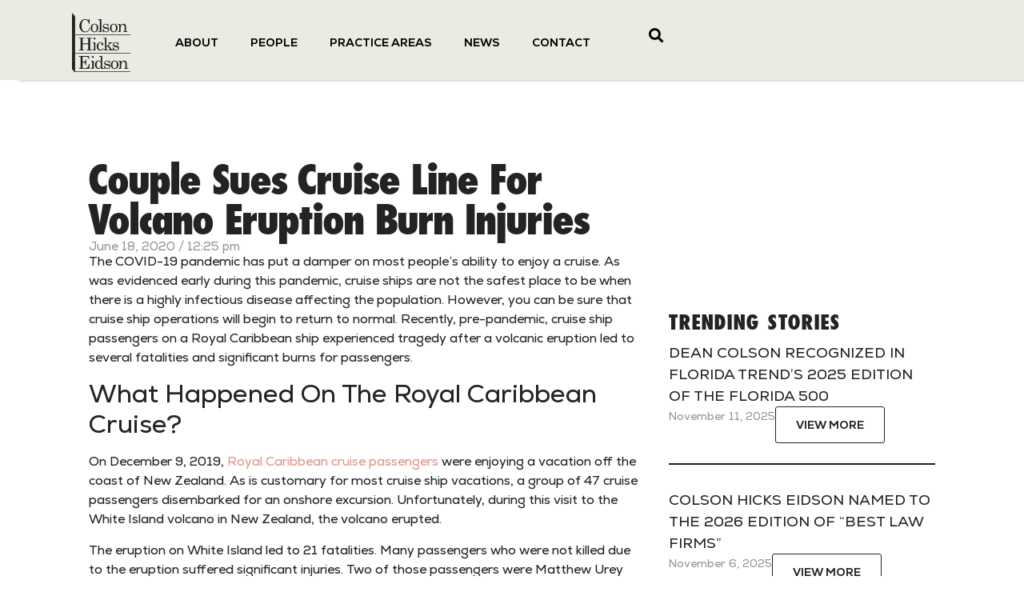

--- FILE ---
content_type: text/html; charset=UTF-8
request_url: https://colson.com/couple-sues-cruise-line-for-volcano-eruption-burn-injuries/
body_size: 33664
content:
<!doctype html>
<html lang="en-US">
<head><meta charset="UTF-8"><script>if(navigator.userAgent.match(/MSIE|Internet Explorer/i)||navigator.userAgent.match(/Trident\/7\..*?rv:11/i)){var href=document.location.href;if(!href.match(/[?&]nowprocket/)){if(href.indexOf("?")==-1){if(href.indexOf("#")==-1){document.location.href=href+"?nowprocket=1"}else{document.location.href=href.replace("#","?nowprocket=1#")}}else{if(href.indexOf("#")==-1){document.location.href=href+"&nowprocket=1"}else{document.location.href=href.replace("#","&nowprocket=1#")}}}}</script><script>(()=>{class RocketLazyLoadScripts{constructor(){this.v="1.2.5.1",this.triggerEvents=["keydown","mousedown","mousemove","touchmove","touchstart","touchend","wheel"],this.userEventHandler=this.t.bind(this),this.touchStartHandler=this.i.bind(this),this.touchMoveHandler=this.o.bind(this),this.touchEndHandler=this.h.bind(this),this.clickHandler=this.u.bind(this),this.interceptedClicks=[],this.interceptedClickListeners=[],this.l(this),window.addEventListener("pageshow",(t=>{this.persisted=t.persisted,this.everythingLoaded&&this.m()})),document.addEventListener("DOMContentLoaded",(()=>{this.p()})),this.delayedScripts={normal:[],async:[],defer:[]},this.trash=[],this.allJQueries=[]}k(t){document.hidden?t.t():(this.triggerEvents.forEach((e=>window.addEventListener(e,t.userEventHandler,{passive:!0}))),window.addEventListener("touchstart",t.touchStartHandler,{passive:!0}),window.addEventListener("mousedown",t.touchStartHandler),document.addEventListener("visibilitychange",t.userEventHandler))}_(){this.triggerEvents.forEach((t=>window.removeEventListener(t,this.userEventHandler,{passive:!0}))),document.removeEventListener("visibilitychange",this.userEventHandler)}i(t){"HTML"!==t.target.tagName&&(window.addEventListener("touchend",this.touchEndHandler),window.addEventListener("mouseup",this.touchEndHandler),window.addEventListener("touchmove",this.touchMoveHandler,{passive:!0}),window.addEventListener("mousemove",this.touchMoveHandler),t.target.addEventListener("click",this.clickHandler),this.L(t.target,!0),this.M(t.target,"onclick","rocket-onclick"),this.C())}o(t){window.removeEventListener("touchend",this.touchEndHandler),window.removeEventListener("mouseup",this.touchEndHandler),window.removeEventListener("touchmove",this.touchMoveHandler,{passive:!0}),window.removeEventListener("mousemove",this.touchMoveHandler),t.target.removeEventListener("click",this.clickHandler),this.L(t.target,!1),this.M(t.target,"rocket-onclick","onclick"),this.O()}h(){window.removeEventListener("touchend",this.touchEndHandler),window.removeEventListener("mouseup",this.touchEndHandler),window.removeEventListener("touchmove",this.touchMoveHandler,{passive:!0}),window.removeEventListener("mousemove",this.touchMoveHandler)}u(t){t.target.removeEventListener("click",this.clickHandler),this.L(t.target,!1),this.M(t.target,"rocket-onclick","onclick"),this.interceptedClicks.push(t),t.preventDefault(),t.stopPropagation(),t.stopImmediatePropagation(),this.O()}D(){window.removeEventListener("touchstart",this.touchStartHandler,{passive:!0}),window.removeEventListener("mousedown",this.touchStartHandler),this.interceptedClicks.forEach((t=>{t.target.dispatchEvent(new MouseEvent("click",{view:t.view,bubbles:!0,cancelable:!0}))}))}l(t){EventTarget.prototype.addEventListenerBase=EventTarget.prototype.addEventListener,EventTarget.prototype.addEventListener=function(e,i,o){"click"!==e||t.windowLoaded||i===t.clickHandler||t.interceptedClickListeners.push({target:this,func:i,options:o}),(this||window).addEventListenerBase(e,i,o)}}L(t,e){this.interceptedClickListeners.forEach((i=>{i.target===t&&(e?t.removeEventListener("click",i.func,i.options):t.addEventListener("click",i.func,i.options))})),t.parentNode!==document.documentElement&&this.L(t.parentNode,e)}S(){return new Promise((t=>{this.T?this.O=t:t()}))}C(){this.T=!0}O(){this.T=!1}M(t,e,i){t.hasAttribute&&t.hasAttribute(e)&&(event.target.setAttribute(i,event.target.getAttribute(e)),event.target.removeAttribute(e))}t(){this._(this),"loading"===document.readyState?document.addEventListener("DOMContentLoaded",this.R.bind(this)):this.R()}p(){let t=[];document.querySelectorAll("script[type=rocketlazyloadscript][data-rocket-src]").forEach((e=>{let i=e.getAttribute("data-rocket-src");if(i&&0!==i.indexOf("data:")){0===i.indexOf("//")&&(i=location.protocol+i);try{const o=new URL(i).origin;o!==location.origin&&t.push({src:o,crossOrigin:e.crossOrigin||"module"===e.getAttribute("data-rocket-type")})}catch(t){}}})),t=[...new Map(t.map((t=>[JSON.stringify(t),t]))).values()],this.j(t,"preconnect")}async R(){this.lastBreath=Date.now(),this.P(this),this.F(this),this.q(),this.A(),this.I(),await this.U(this.delayedScripts.normal),await this.U(this.delayedScripts.defer),await this.U(this.delayedScripts.async);try{await this.W(),await this.H(this),await this.J()}catch(t){console.error(t)}window.dispatchEvent(new Event("rocket-allScriptsLoaded")),this.everythingLoaded=!0,this.S().then((()=>{this.D()})),this.N()}A(){document.querySelectorAll("script[type=rocketlazyloadscript]").forEach((t=>{t.hasAttribute("data-rocket-src")?t.hasAttribute("async")&&!1!==t.async?this.delayedScripts.async.push(t):t.hasAttribute("defer")&&!1!==t.defer||"module"===t.getAttribute("data-rocket-type")?this.delayedScripts.defer.push(t):this.delayedScripts.normal.push(t):this.delayedScripts.normal.push(t)}))}async B(t){if(await this.G(),!0!==t.noModule||!("noModule"in HTMLScriptElement.prototype))return new Promise((e=>{let i;function o(){(i||t).setAttribute("data-rocket-status","executed"),e()}try{if(navigator.userAgent.indexOf("Firefox/")>0||""===navigator.vendor)i=document.createElement("script"),[...t.attributes].forEach((t=>{let e=t.nodeName;"type"!==e&&("data-rocket-type"===e&&(e="type"),"data-rocket-src"===e&&(e="src"),i.setAttribute(e,t.nodeValue))})),t.text&&(i.text=t.text),i.hasAttribute("src")?(i.addEventListener("load",o),i.addEventListener("error",(function(){i.setAttribute("data-rocket-status","failed"),e()})),setTimeout((()=>{i.isConnected||e()}),1)):(i.text=t.text,o()),t.parentNode.replaceChild(i,t);else{const i=t.getAttribute("data-rocket-type"),n=t.getAttribute("data-rocket-src");i?(t.type=i,t.removeAttribute("data-rocket-type")):t.removeAttribute("type"),t.addEventListener("load",o),t.addEventListener("error",(function(){t.setAttribute("data-rocket-status","failed"),e()})),n?(t.removeAttribute("data-rocket-src"),t.src=n):t.src="data:text/javascript;base64,"+window.btoa(unescape(encodeURIComponent(t.text)))}}catch(i){t.setAttribute("data-rocket-status","failed"),e()}}));t.setAttribute("data-rocket-status","skipped")}async U(t){const e=t.shift();return e&&e.isConnected?(await this.B(e),this.U(t)):Promise.resolve()}I(){this.j([...this.delayedScripts.normal,...this.delayedScripts.defer,...this.delayedScripts.async],"preload")}j(t,e){var i=document.createDocumentFragment();t.forEach((t=>{const o=t.getAttribute&&t.getAttribute("data-rocket-src")||t.src;if(o){const n=document.createElement("link");n.href=o,n.rel=e,"preconnect"!==e&&(n.as="script"),t.getAttribute&&"module"===t.getAttribute("data-rocket-type")&&(n.crossOrigin=!0),t.crossOrigin&&(n.crossOrigin=t.crossOrigin),t.integrity&&(n.integrity=t.integrity),i.appendChild(n),this.trash.push(n)}})),document.head.appendChild(i)}P(t){let e={};function i(i,o){return e[o].eventsToRewrite.indexOf(i)>=0&&!t.everythingLoaded?"rocket-"+i:i}function o(t,o){!function(t){e[t]||(e[t]={originalFunctions:{add:t.addEventListener,remove:t.removeEventListener},eventsToRewrite:[]},t.addEventListener=function(){arguments[0]=i(arguments[0],t),e[t].originalFunctions.add.apply(t,arguments)},t.removeEventListener=function(){arguments[0]=i(arguments[0],t),e[t].originalFunctions.remove.apply(t,arguments)})}(t),e[t].eventsToRewrite.push(o)}function n(e,i){let o=e[i];e[i]=null,Object.defineProperty(e,i,{get:()=>o||function(){},set(n){t.everythingLoaded?o=n:e["rocket"+i]=o=n}})}o(document,"DOMContentLoaded"),o(window,"DOMContentLoaded"),o(window,"load"),o(window,"pageshow"),o(document,"readystatechange"),n(document,"onreadystatechange"),n(window,"onload"),n(window,"onpageshow")}F(t){let e;function i(e){return t.everythingLoaded?e:e.split(" ").map((t=>"load"===t||0===t.indexOf("load.")?"rocket-jquery-load":t)).join(" ")}function o(o){if(o&&o.fn&&!t.allJQueries.includes(o)){o.fn.ready=o.fn.init.prototype.ready=function(e){return t.domReadyFired?e.bind(document)(o):document.addEventListener("rocket-DOMContentLoaded",(()=>e.bind(document)(o))),o([])};const e=o.fn.on;o.fn.on=o.fn.init.prototype.on=function(){return this[0]===window&&("string"==typeof arguments[0]||arguments[0]instanceof String?arguments[0]=i(arguments[0]):"object"==typeof arguments[0]&&Object.keys(arguments[0]).forEach((t=>{const e=arguments[0][t];delete arguments[0][t],arguments[0][i(t)]=e}))),e.apply(this,arguments),this},t.allJQueries.push(o)}e=o}o(window.jQuery),Object.defineProperty(window,"jQuery",{get:()=>e,set(t){o(t)}})}async H(t){const e=document.querySelector("script[data-webpack]");e&&(await async function(){return new Promise((t=>{e.addEventListener("load",t),e.addEventListener("error",t)}))}(),await t.K(),await t.H(t))}async W(){this.domReadyFired=!0,await this.G(),document.dispatchEvent(new Event("rocket-readystatechange")),await this.G(),document.rocketonreadystatechange&&document.rocketonreadystatechange(),await this.G(),document.dispatchEvent(new Event("rocket-DOMContentLoaded")),await this.G(),window.dispatchEvent(new Event("rocket-DOMContentLoaded"))}async J(){await this.G(),document.dispatchEvent(new Event("rocket-readystatechange")),await this.G(),document.rocketonreadystatechange&&document.rocketonreadystatechange(),await this.G(),window.dispatchEvent(new Event("rocket-load")),await this.G(),window.rocketonload&&window.rocketonload(),await this.G(),this.allJQueries.forEach((t=>t(window).trigger("rocket-jquery-load"))),await this.G();const t=new Event("rocket-pageshow");t.persisted=this.persisted,window.dispatchEvent(t),await this.G(),window.rocketonpageshow&&window.rocketonpageshow({persisted:this.persisted}),this.windowLoaded=!0}m(){document.onreadystatechange&&document.onreadystatechange(),window.onload&&window.onload(),window.onpageshow&&window.onpageshow({persisted:this.persisted})}q(){const t=new Map;document.write=document.writeln=function(e){const i=document.currentScript;i||console.error("WPRocket unable to document.write this: "+e);const o=document.createRange(),n=i.parentElement;let s=t.get(i);void 0===s&&(s=i.nextSibling,t.set(i,s));const c=document.createDocumentFragment();o.setStart(c,0),c.appendChild(o.createContextualFragment(e)),n.insertBefore(c,s)}}async G(){Date.now()-this.lastBreath>45&&(await this.K(),this.lastBreath=Date.now())}async K(){return document.hidden?new Promise((t=>setTimeout(t))):new Promise((t=>requestAnimationFrame(t)))}N(){this.trash.forEach((t=>t.remove()))}static run(){const t=new RocketLazyLoadScripts;t.k(t)}}RocketLazyLoadScripts.run()})();</script>
	
	<meta name="viewport" content="width=device-width, initial-scale=1">
	<link rel="profile" href="https://gmpg.org/xfn/11">
	<meta name='robots' content='index, follow, max-image-preview:large, max-snippet:-1, max-video-preview:-1' />
	<style>img:is([sizes="auto" i], [sizes^="auto," i]) { contain-intrinsic-size: 3000px 1500px }</style>
	
	<!-- This site is optimized with the Yoast SEO plugin v22.8 - https://yoast.com/wordpress/plugins/seo/ -->
	<title>Couple Sues Cruise Line For Volcano Eruption Burn Injuries</title><link rel="preload" as="style" href="https://fonts.googleapis.com/css?family=Roboto%3A100%2C100italic%2C200%2C200italic%2C300%2C300italic%2C400%2C400italic%2C500%2C500italic%2C600%2C600italic%2C700%2C700italic%2C800%2C800italic%2C900%2C900italic&#038;display=swap" /><link rel="stylesheet" href="https://fonts.googleapis.com/css?family=Roboto%3A100%2C100italic%2C200%2C200italic%2C300%2C300italic%2C400%2C400italic%2C500%2C500italic%2C600%2C600italic%2C700%2C700italic%2C800%2C800italic%2C900%2C900italic&#038;display=swap" media="print" onload="this.media='all'" /><noscript><link rel="stylesheet" href="https://fonts.googleapis.com/css?family=Roboto%3A100%2C100italic%2C200%2C200italic%2C300%2C300italic%2C400%2C400italic%2C500%2C500italic%2C600%2C600italic%2C700%2C700italic%2C800%2C800italic%2C900%2C900italic&#038;display=swap" /></noscript><link rel="preload" as="image" href="https://colson.com/wp-content/uploads/2023/05/colson-logo3.svg" fetchpriority="high">
	<meta name="description" content="If you or somebody you love has sustained an injury caused by the negligent actions of a cruise line, contact Miami cruise ship injury attorneys." />
	<link rel="canonical" href="https://colson.com/couple-sues-cruise-line-for-volcano-eruption-burn-injuries/" />
	<meta property="og:locale" content="en_US" />
	<meta property="og:type" content="article" />
	<meta property="og:title" content="Couple Sues Cruise Line For Volcano Eruption Burn Injuries" />
	<meta property="og:description" content="If you or somebody you love has sustained an injury caused by the negligent actions of a cruise line, contact Miami cruise ship injury attorneys." />
	<meta property="og:url" content="https://colson.com/couple-sues-cruise-line-for-volcano-eruption-burn-injuries/" />
	<meta property="og:site_name" content="Colson" />
	<meta property="article:published_time" content="2020-06-18T12:25:35+00:00" />
	<meta name="author" content="rilind@seotactica.com" />
	<meta name="twitter:card" content="summary_large_image" />
	<meta name="twitter:label1" content="Written by" />
	<meta name="twitter:data1" content="rilind@seotactica.com" />
	<meta name="twitter:label2" content="Est. reading time" />
	<meta name="twitter:data2" content="3 minutes" />
	<script type="application/ld+json" class="yoast-schema-graph">{"@context":"https://schema.org","@graph":[{"@type":"Article","@id":"https://colson.com/couple-sues-cruise-line-for-volcano-eruption-burn-injuries/#article","isPartOf":{"@id":"https://colson.com/couple-sues-cruise-line-for-volcano-eruption-burn-injuries/"},"author":{"name":"rilind@seotactica.com","@id":"https://colson.com/#/schema/person/6780916f12fbac6e6746615390762b76"},"headline":"Couple Sues Cruise Line For Volcano Eruption Burn Injuries","datePublished":"2020-06-18T12:25:35+00:00","dateModified":"2020-06-18T12:25:35+00:00","mainEntityOfPage":{"@id":"https://colson.com/couple-sues-cruise-line-for-volcano-eruption-burn-injuries/"},"wordCount":511,"commentCount":0,"publisher":{"@id":"https://colson.com/#organization"},"keywords":["Miami cruise ship injury lawyer"],"articleSection":["Cruise Ship Accident"],"inLanguage":"en-US","potentialAction":[{"@type":"CommentAction","name":"Comment","target":["https://colson.com/couple-sues-cruise-line-for-volcano-eruption-burn-injuries/#respond"]}]},{"@type":"WebPage","@id":"https://colson.com/couple-sues-cruise-line-for-volcano-eruption-burn-injuries/","url":"https://colson.com/couple-sues-cruise-line-for-volcano-eruption-burn-injuries/","name":"Couple Sues Cruise Line For Volcano Eruption Burn Injuries","isPartOf":{"@id":"https://colson.com/#website"},"datePublished":"2020-06-18T12:25:35+00:00","dateModified":"2020-06-18T12:25:35+00:00","description":"If you or somebody you love has sustained an injury caused by the negligent actions of a cruise line, contact Miami cruise ship injury attorneys.","breadcrumb":{"@id":"https://colson.com/couple-sues-cruise-line-for-volcano-eruption-burn-injuries/#breadcrumb"},"inLanguage":"en-US","potentialAction":[{"@type":"ReadAction","target":["https://colson.com/couple-sues-cruise-line-for-volcano-eruption-burn-injuries/"]}]},{"@type":"BreadcrumbList","@id":"https://colson.com/couple-sues-cruise-line-for-volcano-eruption-burn-injuries/#breadcrumb","itemListElement":[{"@type":"ListItem","position":1,"name":"Home","item":"https://colson.com/"},{"@type":"ListItem","position":2,"name":"Couple Sues Cruise Line For Volcano Eruption Burn Injuries"}]},{"@type":"WebSite","@id":"https://colson.com/#website","url":"https://colson.com/","name":"Colson","description":"Colson Hicks Eidson","publisher":{"@id":"https://colson.com/#organization"},"potentialAction":[{"@type":"SearchAction","target":{"@type":"EntryPoint","urlTemplate":"https://colson.com/?s={search_term_string}"},"query-input":"required name=search_term_string"}],"inLanguage":"en-US"},{"@type":"Organization","@id":"https://colson.com/#organization","name":"Colson","url":"https://colson.com/","logo":{"@type":"ImageObject","inLanguage":"en-US","@id":"https://colson.com/#/schema/logo/image/","url":"https://colson.com/wp-content/uploads/2023/05/colson-logo3.svg","contentUrl":"https://colson.com/wp-content/uploads/2023/05/colson-logo3.svg","width":204,"height":203,"caption":"Colson"},"image":{"@id":"https://colson.com/#/schema/logo/image/"}},{"@type":"Person","@id":"https://colson.com/#/schema/person/6780916f12fbac6e6746615390762b76","name":"rilind@seotactica.com","image":{"@type":"ImageObject","inLanguage":"en-US","@id":"https://colson.com/#/schema/person/image/","url":"https://secure.gravatar.com/avatar/3d25bef80e4d88c8a628b3821a599637e4bfcf480bff34efb30c2a3790ad9640?s=96&d=mm&r=g","contentUrl":"https://secure.gravatar.com/avatar/3d25bef80e4d88c8a628b3821a599637e4bfcf480bff34efb30c2a3790ad9640?s=96&d=mm&r=g","caption":"rilind@seotactica.com"},"sameAs":["http://rilinde29.sg-host.com"],"url":"https://colson.com/author/rilindseotactica-com/"}]}</script>
	<!-- / Yoast SEO plugin. -->


<link href='https://fonts.gstatic.com' crossorigin rel='preconnect' />
<link rel="alternate" type="application/rss+xml" title="Colson &raquo; Feed" href="https://colson.com/feed/" />
<link rel="alternate" type="application/rss+xml" title="Colson &raquo; Comments Feed" href="https://colson.com/comments/feed/" />
<style id='wp-emoji-styles-inline-css'>

	img.wp-smiley, img.emoji {
		display: inline !important;
		border: none !important;
		box-shadow: none !important;
		height: 1em !important;
		width: 1em !important;
		margin: 0 0.07em !important;
		vertical-align: -0.1em !important;
		background: none !important;
		padding: 0 !important;
	}
</style>
<style id='classic-theme-styles-inline-css'>
/*! This file is auto-generated */
.wp-block-button__link{color:#fff;background-color:#32373c;border-radius:9999px;box-shadow:none;text-decoration:none;padding:calc(.667em + 2px) calc(1.333em + 2px);font-size:1.125em}.wp-block-file__button{background:#32373c;color:#fff;text-decoration:none}
</style>
<style id='global-styles-inline-css'>
:root{--wp--preset--aspect-ratio--square: 1;--wp--preset--aspect-ratio--4-3: 4/3;--wp--preset--aspect-ratio--3-4: 3/4;--wp--preset--aspect-ratio--3-2: 3/2;--wp--preset--aspect-ratio--2-3: 2/3;--wp--preset--aspect-ratio--16-9: 16/9;--wp--preset--aspect-ratio--9-16: 9/16;--wp--preset--color--black: #000000;--wp--preset--color--cyan-bluish-gray: #abb8c3;--wp--preset--color--white: #ffffff;--wp--preset--color--pale-pink: #f78da7;--wp--preset--color--vivid-red: #cf2e2e;--wp--preset--color--luminous-vivid-orange: #ff6900;--wp--preset--color--luminous-vivid-amber: #fcb900;--wp--preset--color--light-green-cyan: #7bdcb5;--wp--preset--color--vivid-green-cyan: #00d084;--wp--preset--color--pale-cyan-blue: #8ed1fc;--wp--preset--color--vivid-cyan-blue: #0693e3;--wp--preset--color--vivid-purple: #9b51e0;--wp--preset--gradient--vivid-cyan-blue-to-vivid-purple: linear-gradient(135deg,rgba(6,147,227,1) 0%,rgb(155,81,224) 100%);--wp--preset--gradient--light-green-cyan-to-vivid-green-cyan: linear-gradient(135deg,rgb(122,220,180) 0%,rgb(0,208,130) 100%);--wp--preset--gradient--luminous-vivid-amber-to-luminous-vivid-orange: linear-gradient(135deg,rgba(252,185,0,1) 0%,rgba(255,105,0,1) 100%);--wp--preset--gradient--luminous-vivid-orange-to-vivid-red: linear-gradient(135deg,rgba(255,105,0,1) 0%,rgb(207,46,46) 100%);--wp--preset--gradient--very-light-gray-to-cyan-bluish-gray: linear-gradient(135deg,rgb(238,238,238) 0%,rgb(169,184,195) 100%);--wp--preset--gradient--cool-to-warm-spectrum: linear-gradient(135deg,rgb(74,234,220) 0%,rgb(151,120,209) 20%,rgb(207,42,186) 40%,rgb(238,44,130) 60%,rgb(251,105,98) 80%,rgb(254,248,76) 100%);--wp--preset--gradient--blush-light-purple: linear-gradient(135deg,rgb(255,206,236) 0%,rgb(152,150,240) 100%);--wp--preset--gradient--blush-bordeaux: linear-gradient(135deg,rgb(254,205,165) 0%,rgb(254,45,45) 50%,rgb(107,0,62) 100%);--wp--preset--gradient--luminous-dusk: linear-gradient(135deg,rgb(255,203,112) 0%,rgb(199,81,192) 50%,rgb(65,88,208) 100%);--wp--preset--gradient--pale-ocean: linear-gradient(135deg,rgb(255,245,203) 0%,rgb(182,227,212) 50%,rgb(51,167,181) 100%);--wp--preset--gradient--electric-grass: linear-gradient(135deg,rgb(202,248,128) 0%,rgb(113,206,126) 100%);--wp--preset--gradient--midnight: linear-gradient(135deg,rgb(2,3,129) 0%,rgb(40,116,252) 100%);--wp--preset--font-size--small: 13px;--wp--preset--font-size--medium: 20px;--wp--preset--font-size--large: 36px;--wp--preset--font-size--x-large: 42px;--wp--preset--spacing--20: 0.44rem;--wp--preset--spacing--30: 0.67rem;--wp--preset--spacing--40: 1rem;--wp--preset--spacing--50: 1.5rem;--wp--preset--spacing--60: 2.25rem;--wp--preset--spacing--70: 3.38rem;--wp--preset--spacing--80: 5.06rem;--wp--preset--shadow--natural: 6px 6px 9px rgba(0, 0, 0, 0.2);--wp--preset--shadow--deep: 12px 12px 50px rgba(0, 0, 0, 0.4);--wp--preset--shadow--sharp: 6px 6px 0px rgba(0, 0, 0, 0.2);--wp--preset--shadow--outlined: 6px 6px 0px -3px rgba(255, 255, 255, 1), 6px 6px rgba(0, 0, 0, 1);--wp--preset--shadow--crisp: 6px 6px 0px rgba(0, 0, 0, 1);}:where(.is-layout-flex){gap: 0.5em;}:where(.is-layout-grid){gap: 0.5em;}body .is-layout-flex{display: flex;}.is-layout-flex{flex-wrap: wrap;align-items: center;}.is-layout-flex > :is(*, div){margin: 0;}body .is-layout-grid{display: grid;}.is-layout-grid > :is(*, div){margin: 0;}:where(.wp-block-columns.is-layout-flex){gap: 2em;}:where(.wp-block-columns.is-layout-grid){gap: 2em;}:where(.wp-block-post-template.is-layout-flex){gap: 1.25em;}:where(.wp-block-post-template.is-layout-grid){gap: 1.25em;}.has-black-color{color: var(--wp--preset--color--black) !important;}.has-cyan-bluish-gray-color{color: var(--wp--preset--color--cyan-bluish-gray) !important;}.has-white-color{color: var(--wp--preset--color--white) !important;}.has-pale-pink-color{color: var(--wp--preset--color--pale-pink) !important;}.has-vivid-red-color{color: var(--wp--preset--color--vivid-red) !important;}.has-luminous-vivid-orange-color{color: var(--wp--preset--color--luminous-vivid-orange) !important;}.has-luminous-vivid-amber-color{color: var(--wp--preset--color--luminous-vivid-amber) !important;}.has-light-green-cyan-color{color: var(--wp--preset--color--light-green-cyan) !important;}.has-vivid-green-cyan-color{color: var(--wp--preset--color--vivid-green-cyan) !important;}.has-pale-cyan-blue-color{color: var(--wp--preset--color--pale-cyan-blue) !important;}.has-vivid-cyan-blue-color{color: var(--wp--preset--color--vivid-cyan-blue) !important;}.has-vivid-purple-color{color: var(--wp--preset--color--vivid-purple) !important;}.has-black-background-color{background-color: var(--wp--preset--color--black) !important;}.has-cyan-bluish-gray-background-color{background-color: var(--wp--preset--color--cyan-bluish-gray) !important;}.has-white-background-color{background-color: var(--wp--preset--color--white) !important;}.has-pale-pink-background-color{background-color: var(--wp--preset--color--pale-pink) !important;}.has-vivid-red-background-color{background-color: var(--wp--preset--color--vivid-red) !important;}.has-luminous-vivid-orange-background-color{background-color: var(--wp--preset--color--luminous-vivid-orange) !important;}.has-luminous-vivid-amber-background-color{background-color: var(--wp--preset--color--luminous-vivid-amber) !important;}.has-light-green-cyan-background-color{background-color: var(--wp--preset--color--light-green-cyan) !important;}.has-vivid-green-cyan-background-color{background-color: var(--wp--preset--color--vivid-green-cyan) !important;}.has-pale-cyan-blue-background-color{background-color: var(--wp--preset--color--pale-cyan-blue) !important;}.has-vivid-cyan-blue-background-color{background-color: var(--wp--preset--color--vivid-cyan-blue) !important;}.has-vivid-purple-background-color{background-color: var(--wp--preset--color--vivid-purple) !important;}.has-black-border-color{border-color: var(--wp--preset--color--black) !important;}.has-cyan-bluish-gray-border-color{border-color: var(--wp--preset--color--cyan-bluish-gray) !important;}.has-white-border-color{border-color: var(--wp--preset--color--white) !important;}.has-pale-pink-border-color{border-color: var(--wp--preset--color--pale-pink) !important;}.has-vivid-red-border-color{border-color: var(--wp--preset--color--vivid-red) !important;}.has-luminous-vivid-orange-border-color{border-color: var(--wp--preset--color--luminous-vivid-orange) !important;}.has-luminous-vivid-amber-border-color{border-color: var(--wp--preset--color--luminous-vivid-amber) !important;}.has-light-green-cyan-border-color{border-color: var(--wp--preset--color--light-green-cyan) !important;}.has-vivid-green-cyan-border-color{border-color: var(--wp--preset--color--vivid-green-cyan) !important;}.has-pale-cyan-blue-border-color{border-color: var(--wp--preset--color--pale-cyan-blue) !important;}.has-vivid-cyan-blue-border-color{border-color: var(--wp--preset--color--vivid-cyan-blue) !important;}.has-vivid-purple-border-color{border-color: var(--wp--preset--color--vivid-purple) !important;}.has-vivid-cyan-blue-to-vivid-purple-gradient-background{background: var(--wp--preset--gradient--vivid-cyan-blue-to-vivid-purple) !important;}.has-light-green-cyan-to-vivid-green-cyan-gradient-background{background: var(--wp--preset--gradient--light-green-cyan-to-vivid-green-cyan) !important;}.has-luminous-vivid-amber-to-luminous-vivid-orange-gradient-background{background: var(--wp--preset--gradient--luminous-vivid-amber-to-luminous-vivid-orange) !important;}.has-luminous-vivid-orange-to-vivid-red-gradient-background{background: var(--wp--preset--gradient--luminous-vivid-orange-to-vivid-red) !important;}.has-very-light-gray-to-cyan-bluish-gray-gradient-background{background: var(--wp--preset--gradient--very-light-gray-to-cyan-bluish-gray) !important;}.has-cool-to-warm-spectrum-gradient-background{background: var(--wp--preset--gradient--cool-to-warm-spectrum) !important;}.has-blush-light-purple-gradient-background{background: var(--wp--preset--gradient--blush-light-purple) !important;}.has-blush-bordeaux-gradient-background{background: var(--wp--preset--gradient--blush-bordeaux) !important;}.has-luminous-dusk-gradient-background{background: var(--wp--preset--gradient--luminous-dusk) !important;}.has-pale-ocean-gradient-background{background: var(--wp--preset--gradient--pale-ocean) !important;}.has-electric-grass-gradient-background{background: var(--wp--preset--gradient--electric-grass) !important;}.has-midnight-gradient-background{background: var(--wp--preset--gradient--midnight) !important;}.has-small-font-size{font-size: var(--wp--preset--font-size--small) !important;}.has-medium-font-size{font-size: var(--wp--preset--font-size--medium) !important;}.has-large-font-size{font-size: var(--wp--preset--font-size--large) !important;}.has-x-large-font-size{font-size: var(--wp--preset--font-size--x-large) !important;}
:where(.wp-block-post-template.is-layout-flex){gap: 1.25em;}:where(.wp-block-post-template.is-layout-grid){gap: 1.25em;}
:where(.wp-block-columns.is-layout-flex){gap: 2em;}:where(.wp-block-columns.is-layout-grid){gap: 2em;}
:root :where(.wp-block-pullquote){font-size: 1.5em;line-height: 1.6;}
</style>
<link data-minify="1" rel='stylesheet' id='wpa-css-css' href='https://colson.com/wp-content/cache/min/1/wp-content/plugins/honeypot/includes/css/wpa.css?ver=1765094892' media='all' />
<link rel='stylesheet' id='hello-elementor-css' href='https://colson.com/wp-content/themes/hello-elementor/style.min.css?ver=3.0.2' media='all' />
<link rel='stylesheet' id='hello-elementor-theme-style-css' href='https://colson.com/wp-content/themes/hello-elementor/theme.min.css?ver=3.0.2' media='all' />
<link rel='stylesheet' id='chld_thm_cfg_separate-css' href='https://colson.com/wp-content/themes/hello-elementor-child/ctc-style.css?ver=2.8.1.1712260547' media='all' />
<link rel='stylesheet' id='hello-elementor-header-footer-css' href='https://colson.com/wp-content/themes/hello-elementor/header-footer.min.css?ver=3.0.2' media='all' />
<link rel='stylesheet' id='elementor-frontend-css' href='https://colson.com/wp-content/uploads/elementor/css/custom-frontend-lite.min.css?ver=1765094891' media='all' />
<link rel='stylesheet' id='elementor-post-18-css' href='https://colson.com/wp-content/uploads/elementor/css/post-18.css?ver=1765094891' media='all' />
<link data-minify="1" rel='stylesheet' id='elementor-icons-css' href='https://colson.com/wp-content/cache/min/1/wp-content/plugins/elementor/assets/lib/eicons/css/elementor-icons.min.css?ver=1765094892' media='all' />
<link data-minify="1" rel='stylesheet' id='swiper-css' href='https://colson.com/wp-content/cache/min/1/wp-content/plugins/elementor/assets/lib/swiper/v8/css/swiper.min.css?ver=1765094892' media='all' />
<link rel='stylesheet' id='elementor-pro-css' href='https://colson.com/wp-content/uploads/elementor/css/custom-pro-frontend-lite.min.css?ver=1765094892' media='all' />
<link rel='stylesheet' id='elementor-post-1470-css' href='https://colson.com/wp-content/uploads/elementor/css/post-1470.css?ver=1765094891' media='all' />
<link rel='stylesheet' id='elementor-post-661-css' href='https://colson.com/wp-content/uploads/elementor/css/post-661.css?ver=1765095381' media='all' />
<link rel='stylesheet' id='elementor-post-11829-css' href='https://colson.com/wp-content/uploads/elementor/css/post-11829.css?ver=1765094891' media='all' />
<link rel='stylesheet' id='eael-general-css' href='https://colson.com/wp-content/plugins/essential-addons-for-elementor-lite/assets/front-end/css/view/general.min.css?ver=6.0.5' media='all' />

<link rel='stylesheet' id='elementor-icons-shared-0-css' href='https://colson.com/wp-content/plugins/elementor/assets/lib/font-awesome/css/fontawesome.min.css?ver=5.15.3' media='all' />
<link data-minify="1" rel='stylesheet' id='elementor-icons-fa-solid-css' href='https://colson.com/wp-content/cache/min/1/wp-content/plugins/elementor/assets/lib/font-awesome/css/solid.min.css?ver=1765094892' media='all' />
<link data-minify="1" rel='stylesheet' id='elementor-icons-fa-brands-css' href='https://colson.com/wp-content/cache/min/1/wp-content/plugins/elementor/assets/lib/font-awesome/css/brands.min.css?ver=1765094892' media='all' />
<link rel="preconnect" href="https://fonts.gstatic.com/" crossorigin><script src="https://colson.com/wp-includes/js/jquery/jquery.min.js?ver=3.7.1" id="jquery-core-js"></script>
<script src="https://colson.com/wp-includes/js/jquery/jquery-migrate.min.js?ver=3.4.1" id="jquery-migrate-js"></script>
<link rel="https://api.w.org/" href="https://colson.com/wp-json/" /><link rel="alternate" title="JSON" type="application/json" href="https://colson.com/wp-json/wp/v2/posts/7578" /><link rel="EditURI" type="application/rsd+xml" title="RSD" href="https://colson.com/xmlrpc.php?rsd" />
<link rel='shortlink' href='https://colson.com/?p=7578' />
<link rel="alternate" title="oEmbed (JSON)" type="application/json+oembed" href="https://colson.com/wp-json/oembed/1.0/embed?url=https%3A%2F%2Fcolson.com%2Fcouple-sues-cruise-line-for-volcano-eruption-burn-injuries%2F" />
<link rel="alternate" title="oEmbed (XML)" type="text/xml+oembed" href="https://colson.com/wp-json/oembed/1.0/embed?url=https%3A%2F%2Fcolson.com%2Fcouple-sues-cruise-line-for-volcano-eruption-burn-injuries%2F&#038;format=xml" />
<meta name="generator" content="Elementor 3.21.8; features: e_optimized_assets_loading, e_optimized_css_loading, additional_custom_breakpoints; settings: css_print_method-external, google_font-enabled, font_display-swap">
<!-- <script data-minify="1" src="https://colson.com/wp-content/cache/min/1/jquery-3.6.0.min.js?ver=1765094830"></script> -->


<script data-minify="1" src="https://colson.com/wp-content/cache/min/1/jquery-3.6.0.min.js?ver=1765094830"></script>

<script type="rocketlazyloadscript">
	
	
 jQuery.noConflict();
  jQuery(document).ready(function($) {
    // The function actually applying the offset
    function offsetAnchor() {
      if (location.hash.length !== 0) {
        window.scrollTo(window.scrollX, window.scrollY - 300);
      }
    }

    // Captures click events of all <a> elements with href starting with #
    $(document).on('click', 'a[href^="#"]', function(event) {
      // Click events are captured before hashchanges. Timeout
      // causes offsetAnchor to be called after the page jump.
      window.setTimeout(function() {
        offsetAnchor();
      }, 0);
    });

    // Set the offset when entering page with hash present in the url
    window.setTimeout(offsetAnchor, 0);
  });
</script>

<link data-minify="1" rel="stylesheet" href="https://colson.com/wp-content/cache/min/1/swiper/swiper-bundle.min.css?ver=1765094892" />
<script type="rocketlazyloadscript" data-minify="1" data-rocket-src="https://colson.com/wp-content/cache/min/1/swiper/swiper-bundle.min.js?ver=1765094830" defer></script>
<!-- <script data-minify="1" src="https://colson.com/wp-content/cache/min/1/jquery-3.6.0.min.js?ver=1765094830"></script>
<script type="rocketlazyloadscript" data-rocket-src="https://cdnjs.cloudflare.com/ajax/libs/gsap/3.9.0/gsap.min.js"></script>
<script type="rocketlazyloadscript">
(function(){
  let chck_if_gsap_loaded = setInterval(function(){
      if(window.gsap){
          text_reveal();
          clearInterval(chck_if_gsap_loaded);
      }
  }, 500);

function text_reveal(){

	// New text headline

const textWidget = '.text-reveal h2';

const changeText = (newtext) => {
jQuery(textWidget).text(newtext);
};

const tl = gsap.timeline({ repeat: -1 });
tl.call(changeText, ['Add Your Heading Text Here1']);
tl.fromTo(textWidget, { y: '100%' }, {y: '0%', ease: 'power.out' },'<25%' );
tl.to(textWidget, { y:'-100%', ease: 'power.out'},'+=5');
tl.call(changeText, ['Add Your Heading Text Here1-1']);
tl.fromTo(textWidget, { y: '100%' }, {y: '0%', ease: 'power.out' },'<25%' );
tl.to(textWidget, { y:'-100%', ease: 'power.out'}, '+=5');

	
//new text headline



const textWidget2 = '.text-reveal2 h2';

const changeText2 = (newtext) => {
jQuery(textWidget2).text(newtext);
};

const tl2 = gsap.timeline({ repeat: -1 });
tl2.call(changeText2, ['Add Your Heading Text Here2']);
tl2.fromTo(textWidget2, { y: '100%' }, {y: '0%', ease: 'power.out' },'<25%' );
tl2.to(textWidget2, { y:'-100%', ease: 'power.out'},'+=5');
tl2.call(changeText2, ['Add Your Heading Text Here2-2']);
tl2.fromTo(textWidget2, { y: '100%' }, {y: '0%', ease: 'power.out' },'<25%' );
tl2.to(textWidget2, { y:'-100%', ease: 'power.out'}, '+=5');


}})();
	</script>
<script type="rocketlazyloadscript" data-rocket-src="https://cdnjs.cloudflare.com/ajax/libs/gsap/3.9.0/gsap.min.js"></script> -->
<!-- Google tag (gtag.js) -->
<script type="rocketlazyloadscript" async data-rocket-src="https://www.googletagmanager.com/gtag/js?id=G-24FV8M3HD6"></script>
<script type="rocketlazyloadscript">
  window.dataLayer = window.dataLayer || [];
  function gtag(){dataLayer.push(arguments);}
  gtag('js', new Date());

  gtag('config', 'G-24FV8M3HD6');
</script>
<meta name="generator" content="Powered by Slider Revolution 6.6.16 - responsive, Mobile-Friendly Slider Plugin for WordPress with comfortable drag and drop interface." />
<link rel="icon" href="https://colson.com/wp-content/uploads/2023/05/colson-logo2.svg" sizes="32x32" />
<link rel="icon" href="https://colson.com/wp-content/uploads/2023/05/colson-logo2.svg" sizes="192x192" />
<link rel="apple-touch-icon" href="https://colson.com/wp-content/uploads/2023/05/colson-logo2.svg" />
<meta name="msapplication-TileImage" content="https://colson.com/wp-content/uploads/2023/05/colson-logo2.svg" />
<script>function setREVStartSize(e){
			//window.requestAnimationFrame(function() {
				window.RSIW = window.RSIW===undefined ? window.innerWidth : window.RSIW;
				window.RSIH = window.RSIH===undefined ? window.innerHeight : window.RSIH;
				try {
					var pw = document.getElementById(e.c).parentNode.offsetWidth,
						newh;
					pw = pw===0 || isNaN(pw) || (e.l=="fullwidth" || e.layout=="fullwidth") ? window.RSIW : pw;
					e.tabw = e.tabw===undefined ? 0 : parseInt(e.tabw);
					e.thumbw = e.thumbw===undefined ? 0 : parseInt(e.thumbw);
					e.tabh = e.tabh===undefined ? 0 : parseInt(e.tabh);
					e.thumbh = e.thumbh===undefined ? 0 : parseInt(e.thumbh);
					e.tabhide = e.tabhide===undefined ? 0 : parseInt(e.tabhide);
					e.thumbhide = e.thumbhide===undefined ? 0 : parseInt(e.thumbhide);
					e.mh = e.mh===undefined || e.mh=="" || e.mh==="auto" ? 0 : parseInt(e.mh,0);
					if(e.layout==="fullscreen" || e.l==="fullscreen")
						newh = Math.max(e.mh,window.RSIH);
					else{
						e.gw = Array.isArray(e.gw) ? e.gw : [e.gw];
						for (var i in e.rl) if (e.gw[i]===undefined || e.gw[i]===0) e.gw[i] = e.gw[i-1];
						e.gh = e.el===undefined || e.el==="" || (Array.isArray(e.el) && e.el.length==0)? e.gh : e.el;
						e.gh = Array.isArray(e.gh) ? e.gh : [e.gh];
						for (var i in e.rl) if (e.gh[i]===undefined || e.gh[i]===0) e.gh[i] = e.gh[i-1];
											
						var nl = new Array(e.rl.length),
							ix = 0,
							sl;
						e.tabw = e.tabhide>=pw ? 0 : e.tabw;
						e.thumbw = e.thumbhide>=pw ? 0 : e.thumbw;
						e.tabh = e.tabhide>=pw ? 0 : e.tabh;
						e.thumbh = e.thumbhide>=pw ? 0 : e.thumbh;
						for (var i in e.rl) nl[i] = e.rl[i]<window.RSIW ? 0 : e.rl[i];
						sl = nl[0];
						for (var i in nl) if (sl>nl[i] && nl[i]>0) { sl = nl[i]; ix=i;}
						var m = pw>(e.gw[ix]+e.tabw+e.thumbw) ? 1 : (pw-(e.tabw+e.thumbw)) / (e.gw[ix]);
						newh =  (e.gh[ix] * m) + (e.tabh + e.thumbh);
					}
					var el = document.getElementById(e.c);
					if (el!==null && el) el.style.height = newh+"px";
					el = document.getElementById(e.c+"_wrapper");
					if (el!==null && el) {
						el.style.height = newh+"px";
						el.style.display = "block";
					}
				} catch(e){
					console.log("Failure at Presize of Slider:" + e)
				}
			//});
		  };</script>
		<style id="wp-custom-css">
			html{
	overflow-x: hidden;
}
.nike-futura-nd {
    font-family: "Raleway", Sans-serif !important;
    letter-spacing: 3px !important;
}
.ppcirka{
	font-family: "PPCirka" !important;
}
.rs-parallax-wrap strong {
	background:none !important;
	padding:0 !important;
}

li.langue a{
padding: 10px 20px;
/* 	color:#e0968d !important; */
}
.language-b .gtranslate_wrapper select {
color:#000!important;
    cursor: pointer;
}
@media(min-width:1025px){ 
	li.langue{
/* color:#e0968d !important; */
margin-left: 35px !important;
/*     margin-left: 60px !important; */
}
}



.nexa-fonts {
    font-family: "Nexa", Sans-serif !important;
}
svg {
    background: transparent !important;
}
.section-title .elementor-heading-title{
	font-size: clamp(1.875rem, 1.3596rem + 1.992vw, 3.75rem) !important;
	
}
.title1 .elementor-heading-title {
font-size: clamp(1.25rem, 1.0509rem + 0.885vw, 1.875rem);
}
.title2 .elementor-heading-title {
font-size: clamp(1.375rem, 1.2375rem + 0.5312vw, 1.875rem);
	line-height: 135%;
}

.title3 .elementor-heading-title {
font-size: clamp(1.25rem, 1.0509rem + 0.885vw, 1.875rem);
}

/* menu */
.header.elementor-sticky--effects{
	background:#fff !important;
	color:#000;
	opacity:1;
}
.header.elementor-sticky--effects a.elementor-item {
	color:#000 !important;
}
.header.elementor-sticky--effects .logo-2{
	display:block !important;
}
.header.elementor-sticky--effects .logo-1{
	display:none !important;
}

.header.elementor-sticky--effects .elementor-search-form__toggle {
	color:#000 !important;
}

.header.elementor-sticky--effects  .elementor-menu-toggle {
    color: #000 !important;
}

.gtranslate_wrapper{
    vertical-align: bottom;
    display: flex;
	padding:10px 10px;
}
.gtranslate_wrapper select {
width: 45px;
    border: none;
    border-radius: 3px;
    padding: 0;
    transition: all .3s;
    background: transparent;
font-family: "Nexa", Sans-serif;
    font-size: 14px;
    font-weight: 800;
    text-transform: uppercase;
    line-height: 24px;
    color: #fff;
}
.menu2 .gtranslate_wrapper select {
	color:#000;
}
.gtranslate_wrapper select option{
font-family: "Nexa", Sans-serif;
    font-size: 14px;
    font-weight: 800;
    text-transform: uppercase;
    line-height: 24px;
    color: #000;
/* 	background:#284f4f; */
}
.gtranslate_wrapper select option:hover {
	background:#e0968d !important;
}
.header.elementor-sticky--effects  .gtranslate_wrapper select {
	color:#000;
}
.gtranslate_wrapper select:focus-visible{
outline:none !important;
}
/* 
.header.elementor-sticky--effects  .e-con-inner{
	padding:7px 0 7px 0px !important
} */
/* end of menu */


.my-slide .swiper-slide-duplicate{
width:194.5px;
}

.my-slide .swiper-slide-active figure{
width:100% !important;
}
.my-slide .swiper-slide-active{
width: 50% !important;
    z-index: 9999;
    overflow: initial;
}

.my-slide .elementor-image-carousel-wrapper:not(.swiper-container-initialized) .swiper-slide, .elementor-image-carousel-wrapper:not(.swiper-initialized) .swiper-slide{
	    max-width: unset !important;
}
.my-slide .swiper-slide img{
	height:607px;
	object-fit: cover;
	    object-position: top;
}
.my-slide .swiper-slide figure::before{
content: '';
  display: block;
  position: absolute;
  top: 0;
  left: 0;
  width: 100%;
  height: 99%;
background: #fff1e085;	
}
.my-slide .swiper-slide-active figure::before{
	content: '';
	background: transparent;	
}

.my-slide .swiper-slide.swiper-slide-active img{
	width:576px;
}
.my-slide .swiper-slide.swiper-slide-next{
	width:35% !important;
}
.my-slide .swiper-slide.swiper-slide-next figure{
width:100%;
}
.my-slide .swiper-slide.swiper-slide-next img{
/* height:688px; */
	    object-fit: cover;
}

.my-slide .swiper-slide.swiper-slide-duplicate-prev figure{
width:118px;
}
.my-slide .swiper-slide.swiper-slide-duplicate-prev img{
/* height:688px; */
	    object-fit: cover;
}
.swiper-pagination.swiper-pagination-clickable.swiper-pagination-bullets.swiper-pagination-horizontal {
    position: absolute;
    bottom: -34px;
}
/* silider in mobile */

@media(max-width:590px){ 
.my-slide .swiper-slide.swiper-slide-active img {
    margin-right: 15px;
    width: 100%;
}

.my-slide .swiper-slide-active figure {
    width: 100% !important;
}
.my-slide .swiper-slide-active {
    width: 72% !important;
margin-right:15px !important;
}

.my-slide .swiper-slide img {
    height: 450px;
}
.swiper-slide .swiper-slide-next{
margin-right: 35px;
}

.my-slide .swiper-slide.swiper-slide-next {
    width: 12% !important;
}
	.my-slide .swiper-slide.swiper-slide-next figure {
    width: 224px;
}

}

/* ********************************** */

/* -boxs */
/* .hide-show-text{
opacity:0;
}
.hover-div:hover .hide-show-text{
opacity: 1;
   
    transform: translateY(-20px);
    transition: all .9s ease-in-out;
}

.h-s-title{
	 transform: translateY(190px);
	  transition: all .5s ease-in-out;
	
}
.divider{
	 transform: translateY(175px);
	  transition: all .5s ease-in-out;
}
.hover-div:hover .divider{
	 transform: translateY(-18px);
    transition: all .5s ease-in-out;
}
.hover-div:hover .h-s-title{
	  transform: translateY(-5px);
    transition: all .5s ease-in-out;
}

  */

.hide-show-text{
	display:none;
}

.hover-div:hover .hide-show-text{
	display:block;
}

.elementor-toc__list-item div{ 
    border-bottom: 1px solid #000 !important;
}
.elementor-toc__list-item .elementor-toc__list-wrapper {
    margin-top: 0px !important;
}
   

/* .post-slide .e-loop-item{
	width: 730px !important;
} */

/* hover */



.hover-1-1:hover{
	background:#cceaf0 !important;
}
.hover-1-1:hover .elementor-heading-title,
.hover-1-1:hover .hide-show-text {
color:#000 !important;
}
.hover-1-1:hover .elementor-divider span{
border-top: var(--divider-border-width) var(--divider-border-style) #000 !important;
}


.hover-2-2:hover{
	background:#e0968d !important;
}
.hover-2-2:hover .elementor-heading-title,
.hover-2-2:hover .hide-show-text {
color:#000 !important;
}
.hover-2-2:hover .elementor-divider span{
border-top: var(--divider-border-width) var(--divider-border-style) #000 !important;
}



.hover-3-3:hover{
	background:#eaeae1 !important;
}
.hover-3-3:hover .elementor-heading-title,
.hover-3-3:hover .hide-show-text {
color:#000 !important;
}
.hover-3-3:hover .elementor-divider span{
border-top: var(--divider-border-width) var(--divider-border-style) #000 !important;
}



.hover1:hover{
	background:#CAF5EB !important;
}
.hover2:hover{
	background:#F5E2CA !important;
}
.hover3:hover{
	background:#CACFF5 !important;
}
.hover4:hover{
	background:#F8E2DD !important;
}
.hover5:hover{
	background:background: #CBDEF6 !important;
}
.hover6:hover{
	background:#D6FFF0 !important;
}
.hover7:hover{
	background:background: #EAEAE1 !important;
}
.hover8:hover{
	background: #E0968D !important;
}
.hover-n:hover{
	background:#EAEAE1 !important;
}
/* .hover-div:hover h2{
	color:#000 !important;
} */
.hover-div:hover .elementor-divider span{
border-top: var(--divider-border-width) var(--divider-border-style) #000000;
}

#elementor-toc__heading-anchor-0, #elementor-toc__heading-anchor-1, #elementor-toc__heading-anchor-2, #elementor-toc__heading-anchor-3, #elementor-toc__heading-anchor-4, #elementor-toc__heading-anchor-5, #elementor-toc__heading-anchor-6{
	padding-top: 120px;
  margin-top: -120px;
}
@media(min-width:1025px){
.language-respo{
		display:none !important;
	}
}
@media(max-width:1025px){
.gtranslate_wrapper select {
		width: 100% !important ;
	}
	.gtranslate_wrapper select {
    color: #000;
}
	.language-respo{
		display:flex;
	}
}

.elementor-field-type-textarea textarea {
    border-width: 1px !important;
}
.outline{
 color: black;
  -webkit-text-fill-color: transparent; /* Will override color (regardless of order) */
  -webkit-text-stroke-width: 1px;
  -webkit-text-stroke-color: #fff;
}

.investigations-archive .investigations-grid {
  display: flex;
  flex-wrap: wrap;
  margin: -15px; /* Adjust the margin to control spacing between the columns */
}

.investigations-archive .investigations-grid article {
  flex: 0 0 33.333%; /* Basic calculation for three columns */
  padding: 15px; /* Adjust the padding to control spacing inside each column */
  box-sizing: border-box;
}

/* Responsive adjustments */
@media (max-width: 768px) {
  .investigations-archive .investigations-grid article {
    flex: 0 0 50%; /* Switch to two columns on smaller screens */
  }
}

@media (max-width: 480px) {
  .investigations-archive .investigations-grid article {
    flex: 0 0 100%; /* Switch to single column on mobile devices */
  }
}		</style>
		<style id="wpforms-css-vars-root">
				:root {
					--wpforms-field-border-radius: 3px;
--wpforms-field-border-style: solid;
--wpforms-field-border-size: 1px;
--wpforms-field-background-color: #ffffff;
--wpforms-field-border-color: rgba( 0, 0, 0, 0.25 );
--wpforms-field-border-color-spare: rgba( 0, 0, 0, 0.25 );
--wpforms-field-text-color: rgba( 0, 0, 0, 0.7 );
--wpforms-field-menu-color: #ffffff;
--wpforms-label-color: rgba( 0, 0, 0, 0.85 );
--wpforms-label-sublabel-color: rgba( 0, 0, 0, 0.55 );
--wpforms-label-error-color: #d63637;
--wpforms-button-border-radius: 3px;
--wpforms-button-border-style: none;
--wpforms-button-border-size: 1px;
--wpforms-button-background-color: #066aab;
--wpforms-button-border-color: #066aab;
--wpforms-button-text-color: #ffffff;
--wpforms-page-break-color: #066aab;
--wpforms-background-image: none;
--wpforms-background-position: center center;
--wpforms-background-repeat: no-repeat;
--wpforms-background-size: cover;
--wpforms-background-width: 100px;
--wpforms-background-height: 100px;
--wpforms-background-color: rgba( 0, 0, 0, 0 );
--wpforms-background-url: none;
--wpforms-container-padding: 0px;
--wpforms-container-border-style: none;
--wpforms-container-border-width: 1px;
--wpforms-container-border-color: #000000;
--wpforms-container-border-radius: 3px;
--wpforms-field-size-input-height: 43px;
--wpforms-field-size-input-spacing: 15px;
--wpforms-field-size-font-size: 16px;
--wpforms-field-size-line-height: 19px;
--wpforms-field-size-padding-h: 14px;
--wpforms-field-size-checkbox-size: 16px;
--wpforms-field-size-sublabel-spacing: 5px;
--wpforms-field-size-icon-size: 1;
--wpforms-label-size-font-size: 16px;
--wpforms-label-size-line-height: 19px;
--wpforms-label-size-sublabel-font-size: 14px;
--wpforms-label-size-sublabel-line-height: 17px;
--wpforms-button-size-font-size: 17px;
--wpforms-button-size-height: 41px;
--wpforms-button-size-padding-h: 15px;
--wpforms-button-size-margin-top: 10px;
--wpforms-container-shadow-size-box-shadow: none;

				}
			</style></head>
<body class="wp-singular post-template-default single single-post postid-7578 single-format-standard wp-custom-logo wp-theme-hello-elementor wp-child-theme-hello-elementor-child elementor-default elementor-template-full-width elementor-kit-18 elementor-page-11829">


<a class="skip-link screen-reader-text" href="#content">Skip to content</a>

		<div data-elementor-type="header" data-elementor-id="1470" class="elementor elementor-1470 elementor-location-header" data-elementor-post-type="elementor_library">
			<div class="elementor-element elementor-element-719f365 header animated-fast e-flex e-con-boxed elementor-invisible e-con e-parent" data-id="719f365" data-element_type="container" data-settings="{&quot;background_background&quot;:&quot;classic&quot;,&quot;sticky&quot;:&quot;top&quot;,&quot;sticky_effects_offset&quot;:120,&quot;animation&quot;:&quot;fadeInDown&quot;,&quot;sticky_on&quot;:[&quot;desktop&quot;,&quot;laptop&quot;,&quot;tablet&quot;,&quot;mobile&quot;],&quot;sticky_offset&quot;:0}">
					<div class="e-con-inner">
		<div class="elementor-element elementor-element-3f83e50 e-con-full e-flex e-con e-child" data-id="3f83e50" data-element_type="container">
				<div class="elementor-element elementor-element-b57f3c4 elementor-widget elementor-widget-image" data-id="b57f3c4" data-element_type="widget" data-widget_type="image.default">
				<div class="elementor-widget-container">
			<style>/*! elementor - v3.21.0 - 26-05-2024 */
.elementor-widget-image{text-align:center}.elementor-widget-image a{display:inline-block}.elementor-widget-image a img[src$=".svg"]{width:48px}.elementor-widget-image img{vertical-align:middle;display:inline-block}</style>											<a href="https://colson.com">
							<img width="204" height="208" src="https://colson.com/wp-content/uploads/2023/05/colson-logo2.svg" class="attachment-large size-large wp-image-2827" alt="" />								</a>
													</div>
				</div>
				</div>
		<div class="elementor-element elementor-element-b1a1abf e-con-full e-flex e-con e-child" data-id="b1a1abf" data-element_type="container">
				<div class="elementor-element elementor-element-8b2b681 elementor-nav-menu__align-end elementor-nav-menu--stretch menu2 elementor-nav-menu--dropdown-tablet elementor-nav-menu__text-align-aside elementor-nav-menu--toggle elementor-nav-menu--burger elementor-widget elementor-widget-nav-menu" data-id="8b2b681" data-element_type="widget" data-settings="{&quot;full_width&quot;:&quot;stretch&quot;,&quot;layout&quot;:&quot;horizontal&quot;,&quot;submenu_icon&quot;:{&quot;value&quot;:&quot;&lt;i class=\&quot;fas fa-caret-down\&quot;&gt;&lt;\/i&gt;&quot;,&quot;library&quot;:&quot;fa-solid&quot;},&quot;toggle&quot;:&quot;burger&quot;}" data-widget_type="nav-menu.default">
				<div class="elementor-widget-container">
			<link rel="stylesheet" href="https://colson.com/wp-content/uploads/elementor/css/custom-pro-widget-nav-menu.min.css?ver=1765094891">			<nav class="elementor-nav-menu--main elementor-nav-menu__container elementor-nav-menu--layout-horizontal e--pointer-underline e--animation-fade">
				<ul id="menu-1-8b2b681" class="elementor-nav-menu"><li class="menu-item menu-item-type-post_type menu-item-object-page menu-item-1197"><a href="https://colson.com/about-us/" class="elementor-item">About</a></li>
<li class="menu-item menu-item-type-post_type menu-item-object-page menu-item-1204"><a href="https://colson.com/attorneys/" class="elementor-item">People</a></li>
<li class="menu-item menu-item-type-post_type menu-item-object-page menu-item-has-children menu-item-1198"><a href="https://colson.com/capabilities/" class="elementor-item">PRACTICE AREAS</a>
<ul class="sub-menu elementor-nav-menu--dropdown">
	<li class="menu-item menu-item-type-post_type menu-item-object-page menu-item-2008"><a href="https://colson.com/complex-civil-litigation/" class="elementor-sub-item">Complex Civil Litigation</a></li>
	<li class="menu-item menu-item-type-post_type menu-item-object-page menu-item-2007"><a href="https://colson.com/personal-injury-and-wrongful-death/" class="elementor-sub-item">Personal Injury</a></li>
	<li class="menu-item menu-item-type-post_type menu-item-object-page menu-item-2006"><a href="https://colson.com/medical-negligence/" class="elementor-sub-item">Medical Negligence</a></li>
	<li class="menu-item menu-item-type-post_type menu-item-object-page menu-item-2005"><a href="https://colson.com/product-liability/" class="elementor-sub-item">Product Liability</a></li>
	<li class="menu-item menu-item-type-post_type menu-item-object-page menu-item-2004"><a href="https://colson.com/class-action-and-mass-tort-litigation/" class="elementor-sub-item">Class Action &amp; Mass Tort Litigation</a></li>
	<li class="menu-item menu-item-type-post_type menu-item-object-page menu-item-2003"><a href="https://colson.com/white-collar-defense-and-government-investigations/" class="elementor-sub-item">White Collar Defense &amp; Government Investigations</a></li>
</ul>
</li>
<li class="menu-item menu-item-type-custom menu-item-object-custom menu-item-has-children menu-item-15253"><a class="elementor-item">NEWS</a>
<ul class="sub-menu elementor-nav-menu--dropdown">
	<li class="menu-item menu-item-type-post_type menu-item-object-page menu-item-15250"><a href="https://colson.com/press-releases/" class="elementor-sub-item">Press Releases</a></li>
	<li class="menu-item menu-item-type-post_type menu-item-object-page menu-item-15251"><a href="https://colson.com/press-mentions/" class="elementor-sub-item">Press Mentions</a></li>
	<li class="menu-item menu-item-type-post_type menu-item-object-page menu-item-21887"><a href="https://colson.com/investigations/" class="elementor-sub-item">Investigations</a></li>
	<li class="menu-item menu-item-type-post_type menu-item-object-page menu-item-21966"><a href="https://colson.com/blogs/" class="elementor-sub-item">Blogs</a></li>
</ul>
</li>
<li class="menu-item menu-item-type-post_type menu-item-object-page menu-item-2318"><a href="https://colson.com/contact-us/" class="elementor-item">Contact</a></li>
<li class="language-respo menu-item menu-item-type-custom menu-item-object-custom menu-item-19829"><div class="gtranslate_wrapper" id="gt-wrapper-75121268"></div></li>
</ul>			</nav>
					<div class="elementor-menu-toggle" role="button" tabindex="0" aria-label="Menu Toggle" aria-expanded="false">
			<i aria-hidden="true" role="presentation" class="elementor-menu-toggle__icon--open eicon-menu-bar"></i><i aria-hidden="true" role="presentation" class="elementor-menu-toggle__icon--close eicon-close"></i>			<span class="elementor-screen-only">Menu</span>
		</div>
					<nav class="elementor-nav-menu--dropdown elementor-nav-menu__container" aria-hidden="true">
				<ul id="menu-2-8b2b681" class="elementor-nav-menu"><li class="menu-item menu-item-type-post_type menu-item-object-page menu-item-1197"><a href="https://colson.com/about-us/" class="elementor-item" tabindex="-1">About</a></li>
<li class="menu-item menu-item-type-post_type menu-item-object-page menu-item-1204"><a href="https://colson.com/attorneys/" class="elementor-item" tabindex="-1">People</a></li>
<li class="menu-item menu-item-type-post_type menu-item-object-page menu-item-has-children menu-item-1198"><a href="https://colson.com/capabilities/" class="elementor-item" tabindex="-1">PRACTICE AREAS</a>
<ul class="sub-menu elementor-nav-menu--dropdown">
	<li class="menu-item menu-item-type-post_type menu-item-object-page menu-item-2008"><a href="https://colson.com/complex-civil-litigation/" class="elementor-sub-item" tabindex="-1">Complex Civil Litigation</a></li>
	<li class="menu-item menu-item-type-post_type menu-item-object-page menu-item-2007"><a href="https://colson.com/personal-injury-and-wrongful-death/" class="elementor-sub-item" tabindex="-1">Personal Injury</a></li>
	<li class="menu-item menu-item-type-post_type menu-item-object-page menu-item-2006"><a href="https://colson.com/medical-negligence/" class="elementor-sub-item" tabindex="-1">Medical Negligence</a></li>
	<li class="menu-item menu-item-type-post_type menu-item-object-page menu-item-2005"><a href="https://colson.com/product-liability/" class="elementor-sub-item" tabindex="-1">Product Liability</a></li>
	<li class="menu-item menu-item-type-post_type menu-item-object-page menu-item-2004"><a href="https://colson.com/class-action-and-mass-tort-litigation/" class="elementor-sub-item" tabindex="-1">Class Action &amp; Mass Tort Litigation</a></li>
	<li class="menu-item menu-item-type-post_type menu-item-object-page menu-item-2003"><a href="https://colson.com/white-collar-defense-and-government-investigations/" class="elementor-sub-item" tabindex="-1">White Collar Defense &amp; Government Investigations</a></li>
</ul>
</li>
<li class="menu-item menu-item-type-custom menu-item-object-custom menu-item-has-children menu-item-15253"><a class="elementor-item" tabindex="-1">NEWS</a>
<ul class="sub-menu elementor-nav-menu--dropdown">
	<li class="menu-item menu-item-type-post_type menu-item-object-page menu-item-15250"><a href="https://colson.com/press-releases/" class="elementor-sub-item" tabindex="-1">Press Releases</a></li>
	<li class="menu-item menu-item-type-post_type menu-item-object-page menu-item-15251"><a href="https://colson.com/press-mentions/" class="elementor-sub-item" tabindex="-1">Press Mentions</a></li>
	<li class="menu-item menu-item-type-post_type menu-item-object-page menu-item-21887"><a href="https://colson.com/investigations/" class="elementor-sub-item" tabindex="-1">Investigations</a></li>
	<li class="menu-item menu-item-type-post_type menu-item-object-page menu-item-21966"><a href="https://colson.com/blogs/" class="elementor-sub-item" tabindex="-1">Blogs</a></li>
</ul>
</li>
<li class="menu-item menu-item-type-post_type menu-item-object-page menu-item-2318"><a href="https://colson.com/contact-us/" class="elementor-item" tabindex="-1">Contact</a></li>
<li class="language-respo menu-item menu-item-type-custom menu-item-object-custom menu-item-19829"><div class="gtranslate_wrapper" id="gt-wrapper-40267290"></div></li>
</ul>			</nav>
				</div>
				</div>
				<div class="elementor-element elementor-element-006efea elementor-search-form--skin-full_screen search-icon elementor-widget elementor-widget-search-form" data-id="006efea" data-element_type="widget" data-settings="{&quot;skin&quot;:&quot;full_screen&quot;}" data-widget_type="search-form.default">
				<div class="elementor-widget-container">
			<link rel="stylesheet" href="https://colson.com/wp-content/plugins/elementor-pro/assets/css/widget-theme-elements.min.css">		<search role="search">
			<form class="elementor-search-form" action="https://colson.com" method="get">
												<div class="elementor-search-form__toggle" tabindex="0" role="button">
					<i aria-hidden="true" class="fas fa-search"></i>					<span class="elementor-screen-only">Search</span>
				</div>
								<div class="elementor-search-form__container">
					<label class="elementor-screen-only" for="elementor-search-form-006efea">Search</label>

					
					<input id="elementor-search-form-006efea" placeholder="Search..." class="elementor-search-form__input" type="search" name="s" value="">
					
					
										<div class="dialog-lightbox-close-button dialog-close-button" role="button" tabindex="0">
						<i aria-hidden="true" class="eicon-close"></i>						<span class="elementor-screen-only">Close this search box.</span>
					</div>
									</div>
			</form>
		</search>
				</div>
				</div>
				<div class="elementor-element elementor-element-dcb8ea8 language-b elementor-hidden-tablet elementor-hidden-mobile elementor-widget elementor-widget-shortcode" data-id="dcb8ea8" data-element_type="widget" data-widget_type="shortcode.default">
				<div class="elementor-widget-container">
					<div class="elementor-shortcode"><div class="gtranslate_wrapper" id="gt-wrapper-18764890"></div></div>
				</div>
				</div>
				</div>
					</div>
				</div>
				</div>
				<div data-elementor-type="single-post" data-elementor-id="11829" class="elementor elementor-11829 elementor-location-single post-7578 post type-post status-publish format-standard hentry category-cruise-ship-accident tag-miami-cruise-ship-injury-lawyer" data-elementor-post-type="elementor_library">
			<div class="elementor-element elementor-element-b91ca9e e-con-full e-flex e-con e-parent" data-id="b91ca9e" data-element_type="container">
		<div class="elementor-element elementor-element-c031c77 e-flex e-con-boxed e-con e-child" data-id="c031c77" data-element_type="container">
					<div class="e-con-inner">
		<div class="elementor-element elementor-element-43e2cc8 e-con-full e-flex e-con e-child" data-id="43e2cc8" data-element_type="container">
				<div class="elementor-element elementor-element-218cc94 elementor-widget elementor-widget-heading" data-id="218cc94" data-element_type="widget" data-widget_type="heading.default">
				<div class="elementor-widget-container">
			<style>/*! elementor - v3.21.0 - 26-05-2024 */
.elementor-heading-title{padding:0;margin:0;line-height:1}.elementor-widget-heading .elementor-heading-title[class*=elementor-size-]>a{color:inherit;font-size:inherit;line-height:inherit}.elementor-widget-heading .elementor-heading-title.elementor-size-small{font-size:15px}.elementor-widget-heading .elementor-heading-title.elementor-size-medium{font-size:19px}.elementor-widget-heading .elementor-heading-title.elementor-size-large{font-size:29px}.elementor-widget-heading .elementor-heading-title.elementor-size-xl{font-size:39px}.elementor-widget-heading .elementor-heading-title.elementor-size-xxl{font-size:59px}</style><h2 class="elementor-heading-title elementor-size-default">Couple Sues Cruise Line For Volcano Eruption Burn Injuries</h2>		</div>
				</div>
				<div class="elementor-element elementor-element-082d9ad elementor-widget elementor-widget-heading" data-id="082d9ad" data-element_type="widget" data-widget_type="heading.default">
				<div class="elementor-widget-container">
			<div class="elementor-heading-title elementor-size-default">June 18, 2020    /   12:25 pm </div>		</div>
				</div>
				<div class="elementor-element elementor-element-270d985 elementor-widget elementor-widget-theme-post-content" data-id="270d985" data-element_type="widget" data-widget_type="theme-post-content.default">
				<div class="elementor-widget-container">
			<p>The COVID-19 pandemic has put a damper on most people&#8217;s ability to enjoy a cruise. As was evidenced early during this pandemic, cruise ships are not the safest place to be when there is a highly infectious disease affecting the population. However, you can be sure that cruise ship operations will begin to return to normal. Recently, pre-pandemic, cruise ship passengers on a Royal Caribbean ship experienced tragedy after a volcanic eruption led to several fatalities and significant burns for passengers.</p>
<h2>What Happened On The Royal Caribbean Cruise?</h2>
<p>On December 9, 2019, <a href="https://www.cnn.com/2020/06/26/us/couple-sues-cruise-line-after-volcano-eruption/index.html" rel="nofollow noopener noreferrer">Royal Caribbean cruise passengers</a> were enjoying a vacation off the coast of New Zealand. As is customary for most cruise ship vacations, a group of 47 cruise passengers disembarked for an onshore excursion. Unfortunately, during this visit to the White Island volcano in New Zealand, the volcano erupted.</p>
<p>The eruption on White Island led to 21 fatalities. Many passengers who were not killed due to the eruption suffered significant injuries. Two of those passengers were Matthew Urey and Lauren Barham, a couple from Virginia who were on their honeymoon. They sustained burns to 54% and 23% of their bodies respectively, according to a lawsuit filed against Royal Caribbean.</p>
<p>In their lawsuit, the couple alleges that the cruise line and the excursion company were negligent in their duties because they did not inform them about the potential dangers of visiting White Island. A brochure for the Royal Caribbean shore excursion claimed that the volcano on the island was one of the most active in the world, but the couple alleges that the definition of an active volcano means that it had erupted at once at least during the last 10,000 years. The couple says that they were not told the volcano had erupted multiple times over the previous decade and that there had been recent seismic activity in the area that indicated there was a risk of an eruption occurring.</p>
<p>The Virginia couple is demanding judgment for all damages that are recoverable under the law, and they want a trial by jury for their case.</p>
<p>Responding to the lawsuit, Royal Caribbean said that “We continue to support the needs of those affected by this tragic incident. We respectfully decline further comment while the investigation is still proceeding.”</p>
<h2>Let Us Get To Work On Your Case Today</h2>
<p>If you or somebody you love has sustained an injury caused by the negligent actions of a cruise line, contact an attorney as soon as possible. The <a href="https://www.colson.com/attorneys/"><strong>team at Colson Hicks Eidson</strong></a> is nationally recognized for their work handling cruise line injury cases. We will get to work investigating every aspect of what happened to you in order to secure the compensation you need. This can include coverage of your medical bills, lost wages, pain and suffering damages, as well as punitive damages against the cruise line.</p>
<p>When you need <a href="https://www.colson.com/practice-area/cruise-ship-accident-lawyer/"><strong>Miami cruise ship injury attorneys</strong></a> in Florida or anywhere throughout the United States, you can contact us for a <strong><a href="https://www.colson.com/contact/">free consultation by clicking here</a></strong> or by calling us at <a title="305-476-7400" href="tel:305-476-7400" data-other="1"><strong>305-476-7400</strong></a>.</p>
		</div>
				</div>
				</div>
		<div class="elementor-element elementor-element-91cf273 e-con-full e-flex e-con e-child" data-id="91cf273" data-element_type="container">
				<div class="elementor-element elementor-element-491542d elementor-hidden-desktop elementor-hidden-laptop elementor-hidden-tablet elementor-hidden-mobile elementor-search-form--skin-classic elementor-search-form--button-type-icon elementor-search-form--icon-search elementor-widget elementor-widget-search-form" data-id="491542d" data-element_type="widget" data-settings="{&quot;skin&quot;:&quot;classic&quot;}" data-widget_type="search-form.default">
				<div class="elementor-widget-container">
					<search role="search">
			<form class="elementor-search-form" action="https://colson.com" method="get">
												<div class="elementor-search-form__container">
					<label class="elementor-screen-only" for="elementor-search-form-491542d">Search</label>

					
					<input id="elementor-search-form-491542d" placeholder="Search..." class="elementor-search-form__input" type="search" name="s" value="">
					
											<button class="elementor-search-form__submit" type="submit" aria-label="Search">
															<i aria-hidden="true" class="fas fa-search"></i>								<span class="elementor-screen-only">Search</span>
													</button>
					
									</div>
			</form>
		</search>
				</div>
				</div>
				<div class="elementor-element elementor-element-fad5a64 title2 elementor-widget elementor-widget-heading" data-id="fad5a64" data-element_type="widget" data-widget_type="heading.default">
				<div class="elementor-widget-container">
			<h2 class="elementor-heading-title elementor-size-default">Trending Stories</h2>		</div>
				</div>
				<div class="elementor-element elementor-element-aee7d63 elementor-grid-1 elementor-grid-tablet-1 elementor-grid-mobile-1 elementor-widget elementor-widget-loop-grid" data-id="aee7d63" data-element_type="widget" data-settings="{&quot;template_id&quot;:&quot;1125&quot;,&quot;columns&quot;:1,&quot;columns_tablet&quot;:1,&quot;_skin&quot;:&quot;post&quot;,&quot;columns_mobile&quot;:&quot;1&quot;,&quot;edit_handle_selector&quot;:&quot;[data-elementor-type=\&quot;loop-item\&quot;]&quot;,&quot;row_gap&quot;:{&quot;unit&quot;:&quot;px&quot;,&quot;size&quot;:&quot;&quot;,&quot;sizes&quot;:[]},&quot;row_gap_laptop&quot;:{&quot;unit&quot;:&quot;px&quot;,&quot;size&quot;:&quot;&quot;,&quot;sizes&quot;:[]},&quot;row_gap_tablet&quot;:{&quot;unit&quot;:&quot;px&quot;,&quot;size&quot;:&quot;&quot;,&quot;sizes&quot;:[]},&quot;row_gap_mobile&quot;:{&quot;unit&quot;:&quot;px&quot;,&quot;size&quot;:&quot;&quot;,&quot;sizes&quot;:[]}}" data-widget_type="loop-grid.post">
				<div class="elementor-widget-container">
			<link rel="stylesheet" href="https://colson.com/wp-content/plugins/elementor-pro/assets/css/widget-loop-builder.min.css">		<div class="elementor-loop-container elementor-grid">
		<style id="loop-1125">.elementor-1125 .elementor-element.elementor-element-69b22008{--display:flex;--flex-direction:column;--container-widget-width:calc( ( 1 - var( --container-widget-flex-grow ) ) * 100% );--container-widget-height:initial;--container-widget-flex-grow:0;--container-widget-align-self:initial;--justify-content:flex-start;--align-items:flex-start;--gap:10px 10px;--background-transition:0.3s;border-style:solid;--border-style:solid;border-width:0px 0px 2px 0px;--border-top-width:0px;--border-right-width:0px;--border-bottom-width:2px;--border-left-width:0px;border-color:var( --e-global-color-text );--border-color:var( --e-global-color-text );--padding-top:0px;--padding-bottom:0px;--padding-left:0px;--padding-right:0px;}.elementor-1125 .elementor-element.elementor-element-69b22008, .elementor-1125 .elementor-element.elementor-element-69b22008::before{--border-transition:0.3s;}.elementor-1125 .elementor-element.elementor-element-38baaec5 .elementor-heading-title{color:var( --e-global-color-text );font-size:20px;text-transform:uppercase;line-height:30px;}.elementor-1125 .elementor-element.elementor-element-38baaec5{width:var( --container-widget-width, 100% );max-width:100%;--container-widget-width:100%;--container-widget-flex-grow:0;}.elementor-1125 .elementor-element.elementor-element-76fca808{--display:flex;--flex-direction:row;--container-widget-width:calc( ( 1 - var( --container-widget-flex-grow ) ) * 100% );--container-widget-height:100%;--container-widget-flex-grow:1;--container-widget-align-self:stretch;--justify-content:space-between;--align-items:center;--gap:0px 0px;--background-transition:0.3s;--padding-top:0px;--padding-bottom:20px;--padding-left:0px;--padding-right:0px;}.elementor-1125 .elementor-element.elementor-element-286ba87a{color:var( --e-global-color-fbf06de );font-family:"Nexa", Sans-serif;font-size:14px;line-height:24px;}.elementor-1125 .elementor-element.elementor-element-2ee7770b .elementor-button{font-size:14px;text-transform:uppercase;line-height:24px;fill:var( --e-global-color-text );color:var( --e-global-color-text );background-color:#02010100;border-style:solid;border-width:1px 1px 1px 1px;padding:10px 25px 10px 25px;}.elementor-1125 .elementor-element.elementor-element-2ee7770b .elementor-button:hover, .elementor-1125 .elementor-element.elementor-element-2ee7770b .elementor-button:focus{background-color:var( --e-global-color-secondary );}.elementor-1125 .elementor-element.elementor-element-2ee7770b > .elementor-widget-container{margin:0px 0px 0px 0px;padding:0px 0px 0px 0px;}@media(max-width:1366px){.elementor-1125 .elementor-element.elementor-element-69b22008{--gap:25px 25px;}.elementor-1125 .elementor-element.elementor-element-38baaec5 .elementor-heading-title{font-size:23px;line-height:32px;}.elementor-1125 .elementor-element.elementor-element-76fca808{--padding-top:0px;--padding-bottom:25px;--padding-left:0px;--padding-right:0px;}}@media(max-width:1024px){.elementor-1125 .elementor-element.elementor-element-69b22008{--flex-direction:column;--container-widget-width:calc( ( 1 - var( --container-widget-flex-grow ) ) * 100% );--container-widget-height:initial;--container-widget-flex-grow:0;--container-widget-align-self:initial;--align-items:flex-start;--gap:20px 20px;}.elementor-1125 .elementor-element.elementor-element-38baaec5 .elementor-heading-title{font-size:23px;line-height:32px;}.elementor-1125 .elementor-element.elementor-element-38baaec5{--container-widget-width:100%;--container-widget-flex-grow:0;width:var( --container-widget-width, 100% );max-width:100%;}.elementor-1125 .elementor-element.elementor-element-76fca808{--align-items:center;--container-widget-width:calc( ( 1 - var( --container-widget-flex-grow ) ) * 100% );--flex-wrap:wrap;--padding-top:0px;--padding-bottom:20px;--padding-left:0px;--padding-right:0px;}.elementor-1125 .elementor-element.elementor-element-286ba87a{font-size:14px;line-height:20px;}.elementor-1125 .elementor-element.elementor-element-2ee7770b .elementor-button{font-size:14px;padding:10px 20px 10px 20px;}}@media(max-width:767px){.elementor-1125 .elementor-element.elementor-element-69b22008{--gap:15px 15px;}.elementor-1125 .elementor-element.elementor-element-38baaec5 .elementor-heading-title{font-size:21px;line-height:31px;}.elementor-1125 .elementor-element.elementor-element-38baaec5{--container-widget-width:100%;--container-widget-flex-grow:0;width:var( --container-widget-width, 100% );max-width:100%;}.elementor-1125 .elementor-element.elementor-element-2ee7770b .elementor-button{font-size:14px;}}/* Start custom CSS for theme-post-title, class: .elementor-element-38baaec5 */.elementor-1125 .elementor-element.elementor-element-38baaec5 .elementor-heading-title {
    font-size: clamp(1rem, 0.9393rem + 0.2589vw, 1.25rem) !important;

line-height:clamp(1.4375rem, 1.3313rem + 0.4531vw, 1.875rem) !important;

}/* End custom CSS */</style>		<div data-elementor-type="loop-item" data-elementor-id="1125" class="elementor elementor-1125 e-loop-item e-loop-item-22166 post-22166 press-releases type-press-releases status-publish has-post-thumbnail hentry" data-elementor-post-type="elementor_library" data-custom-edit-handle="1">
			<div class="elementor-element elementor-element-69b22008 e-con-full e-flex e-con e-parent" data-id="69b22008" data-element_type="container">
				<div class="elementor-element elementor-element-38baaec5 elementor-widget__width-initial ttt elementor-widget elementor-widget-theme-post-title elementor-page-title elementor-widget-heading" data-id="38baaec5" data-element_type="widget" data-widget_type="theme-post-title.default">
				<div class="elementor-widget-container">
			<h1 class="elementor-heading-title elementor-size-default"><a href="https://colson.com/press-releases/dean-colson-recognized-in-florida-trends-2025-edition-of-the-florida-500/">Dean Colson Recognized in Florida Trend’s 2025 Edition of the Florida 500</a></h1>		</div>
				</div>
		<div class="elementor-element elementor-element-76fca808 e-con-full e-flex e-con e-child" data-id="76fca808" data-element_type="container">
				<div class="elementor-element elementor-element-286ba87a elementor-widget elementor-widget-text-editor" data-id="286ba87a" data-element_type="widget" data-widget_type="text-editor.default">
				<div class="elementor-widget-container">
			<style>/*! elementor - v3.21.0 - 26-05-2024 */
.elementor-widget-text-editor.elementor-drop-cap-view-stacked .elementor-drop-cap{background-color:#69727d;color:#fff}.elementor-widget-text-editor.elementor-drop-cap-view-framed .elementor-drop-cap{color:#69727d;border:3px solid;background-color:transparent}.elementor-widget-text-editor:not(.elementor-drop-cap-view-default) .elementor-drop-cap{margin-top:8px}.elementor-widget-text-editor:not(.elementor-drop-cap-view-default) .elementor-drop-cap-letter{width:1em;height:1em}.elementor-widget-text-editor .elementor-drop-cap{float:left;text-align:center;line-height:1;font-size:50px}.elementor-widget-text-editor .elementor-drop-cap-letter{display:inline-block}</style>				November 11, 2025						</div>
				</div>
				<div class="elementor-element elementor-element-2ee7770b elementor-align-right elementor-widget elementor-widget-button" data-id="2ee7770b" data-element_type="widget" data-widget_type="button.default">
				<div class="elementor-widget-container">
					<div class="elementor-button-wrapper">
			<a class="elementor-button elementor-button-link elementor-size-sm" href="https://colson.com/press-releases/dean-colson-recognized-in-florida-trends-2025-edition-of-the-florida-500/">
						<span class="elementor-button-content-wrapper">
									<span class="elementor-button-text">View more</span>
					</span>
					</a>
		</div>
				</div>
				</div>
				</div>
				</div>
				</div>
				<div data-elementor-type="loop-item" data-elementor-id="1125" class="elementor elementor-1125 e-loop-item e-loop-item-22159 post-22159 press-releases type-press-releases status-publish has-post-thumbnail hentry" data-elementor-post-type="elementor_library" data-custom-edit-handle="1">
			<div class="elementor-element elementor-element-69b22008 e-con-full e-flex e-con e-parent" data-id="69b22008" data-element_type="container">
				<div class="elementor-element elementor-element-38baaec5 elementor-widget__width-initial ttt elementor-widget elementor-widget-theme-post-title elementor-page-title elementor-widget-heading" data-id="38baaec5" data-element_type="widget" data-widget_type="theme-post-title.default">
				<div class="elementor-widget-container">
			<h1 class="elementor-heading-title elementor-size-default"><a href="https://colson.com/press-releases/colson-hicks-eidson-named-to-the-2026-edition-of-best-law-firms/">Colson Hicks Eidson Named to the 2026 Edition of “Best Law Firms”</a></h1>		</div>
				</div>
		<div class="elementor-element elementor-element-76fca808 e-con-full e-flex e-con e-child" data-id="76fca808" data-element_type="container">
				<div class="elementor-element elementor-element-286ba87a elementor-widget elementor-widget-text-editor" data-id="286ba87a" data-element_type="widget" data-widget_type="text-editor.default">
				<div class="elementor-widget-container">
							November 6, 2025						</div>
				</div>
				<div class="elementor-element elementor-element-2ee7770b elementor-align-right elementor-widget elementor-widget-button" data-id="2ee7770b" data-element_type="widget" data-widget_type="button.default">
				<div class="elementor-widget-container">
					<div class="elementor-button-wrapper">
			<a class="elementor-button elementor-button-link elementor-size-sm" href="https://colson.com/press-releases/colson-hicks-eidson-named-to-the-2026-edition-of-best-law-firms/">
						<span class="elementor-button-content-wrapper">
									<span class="elementor-button-text">View more</span>
					</span>
					</a>
		</div>
				</div>
				</div>
				</div>
				</div>
				</div>
				<div data-elementor-type="loop-item" data-elementor-id="1125" class="elementor elementor-1125 e-loop-item e-loop-item-22156 post-22156 press-releases type-press-releases status-publish has-post-thumbnail hentry" data-elementor-post-type="elementor_library" data-custom-edit-handle="1">
			<div class="elementor-element elementor-element-69b22008 e-con-full e-flex e-con e-parent" data-id="69b22008" data-element_type="container">
				<div class="elementor-element elementor-element-38baaec5 elementor-widget__width-initial ttt elementor-widget elementor-widget-theme-post-title elementor-page-title elementor-widget-heading" data-id="38baaec5" data-element_type="widget" data-widget_type="theme-post-title.default">
				<div class="elementor-widget-container">
			<h1 class="elementor-heading-title elementor-size-default"><a href="https://colson.com/press-releases/roberto-martinez-to-receive-the-2025-miami-dade-bar-circle-of-excellence-award/">Roberto Martinez to Receive the 2025 Miami-Dade Bar Circle of Excellence Award</a></h1>		</div>
				</div>
		<div class="elementor-element elementor-element-76fca808 e-con-full e-flex e-con e-child" data-id="76fca808" data-element_type="container">
				<div class="elementor-element elementor-element-286ba87a elementor-widget elementor-widget-text-editor" data-id="286ba87a" data-element_type="widget" data-widget_type="text-editor.default">
				<div class="elementor-widget-container">
							November 3, 2025						</div>
				</div>
				<div class="elementor-element elementor-element-2ee7770b elementor-align-right elementor-widget elementor-widget-button" data-id="2ee7770b" data-element_type="widget" data-widget_type="button.default">
				<div class="elementor-widget-container">
					<div class="elementor-button-wrapper">
			<a class="elementor-button elementor-button-link elementor-size-sm" href="https://colson.com/press-releases/roberto-martinez-to-receive-the-2025-miami-dade-bar-circle-of-excellence-award/">
						<span class="elementor-button-content-wrapper">
									<span class="elementor-button-text">View more</span>
					</span>
					</a>
		</div>
				</div>
				</div>
				</div>
				</div>
				</div>
				<div data-elementor-type="loop-item" data-elementor-id="1125" class="elementor elementor-1125 e-loop-item e-loop-item-22146 post-22146 press-releases type-press-releases status-publish has-post-thumbnail hentry" data-elementor-post-type="elementor_library" data-custom-edit-handle="1">
			<div class="elementor-element elementor-element-69b22008 e-con-full e-flex e-con e-parent" data-id="69b22008" data-element_type="container">
				<div class="elementor-element elementor-element-38baaec5 elementor-widget__width-initial ttt elementor-widget elementor-widget-theme-post-title elementor-page-title elementor-widget-heading" data-id="38baaec5" data-element_type="widget" data-widget_type="theme-post-title.default">
				<div class="elementor-widget-container">
			<h1 class="elementor-heading-title elementor-size-default"><a href="https://colson.com/press-releases/seven-colson-hicks-eidson-partners-named-to-the-2026-lawdragon-500-leading-litigators-in-america-guide/">Seven Colson Hicks Eidson Partners Named to the 2026 Lawdragon 500 Leading Litigators in America Guide</a></h1>		</div>
				</div>
		<div class="elementor-element elementor-element-76fca808 e-con-full e-flex e-con e-child" data-id="76fca808" data-element_type="container">
				<div class="elementor-element elementor-element-286ba87a elementor-widget elementor-widget-text-editor" data-id="286ba87a" data-element_type="widget" data-widget_type="text-editor.default">
				<div class="elementor-widget-container">
							September 5, 2025						</div>
				</div>
				<div class="elementor-element elementor-element-2ee7770b elementor-align-right elementor-widget elementor-widget-button" data-id="2ee7770b" data-element_type="widget" data-widget_type="button.default">
				<div class="elementor-widget-container">
					<div class="elementor-button-wrapper">
			<a class="elementor-button elementor-button-link elementor-size-sm" href="https://colson.com/press-releases/seven-colson-hicks-eidson-partners-named-to-the-2026-lawdragon-500-leading-litigators-in-america-guide/">
						<span class="elementor-button-content-wrapper">
									<span class="elementor-button-text">View more</span>
					</span>
					</a>
		</div>
				</div>
				</div>
				</div>
				</div>
				</div>
				<div data-elementor-type="loop-item" data-elementor-id="1125" class="elementor elementor-1125 e-loop-item e-loop-item-22137 post-22137 press-releases type-press-releases status-publish has-post-thumbnail hentry" data-elementor-post-type="elementor_library" data-custom-edit-handle="1">
			<div class="elementor-element elementor-element-69b22008 e-con-full e-flex e-con e-parent" data-id="69b22008" data-element_type="container">
				<div class="elementor-element elementor-element-38baaec5 elementor-widget__width-initial ttt elementor-widget elementor-widget-theme-post-title elementor-page-title elementor-widget-heading" data-id="38baaec5" data-element_type="widget" data-widget_type="theme-post-title.default">
				<div class="elementor-widget-container">
			<h1 class="elementor-heading-title elementor-size-default"><a href="https://colson.com/press-releases/ten-colson-hicks-eidson-attorneys-recognized-in-2026-edition-of-the-best-lawyers-in-america/">Ten Colson Hicks Eidson Attorneys Recognized in 2026 Edition of The Best Lawyers in America®</a></h1>		</div>
				</div>
		<div class="elementor-element elementor-element-76fca808 e-con-full e-flex e-con e-child" data-id="76fca808" data-element_type="container">
				<div class="elementor-element elementor-element-286ba87a elementor-widget elementor-widget-text-editor" data-id="286ba87a" data-element_type="widget" data-widget_type="text-editor.default">
				<div class="elementor-widget-container">
							August 21, 2025						</div>
				</div>
				<div class="elementor-element elementor-element-2ee7770b elementor-align-right elementor-widget elementor-widget-button" data-id="2ee7770b" data-element_type="widget" data-widget_type="button.default">
				<div class="elementor-widget-container">
					<div class="elementor-button-wrapper">
			<a class="elementor-button elementor-button-link elementor-size-sm" href="https://colson.com/press-releases/ten-colson-hicks-eidson-attorneys-recognized-in-2026-edition-of-the-best-lawyers-in-america/">
						<span class="elementor-button-content-wrapper">
									<span class="elementor-button-text">View more</span>
					</span>
					</a>
		</div>
				</div>
				</div>
				</div>
				</div>
				</div>
				</div>
		
				</div>
				</div>
				</div>
					</div>
				</div>
				</div>
		<div class="elementor-element elementor-element-d806db8 e-flex e-con-boxed e-con e-parent" data-id="d806db8" data-element_type="container" data-settings="{&quot;background_background&quot;:&quot;classic&quot;}">
					<div class="e-con-inner">
				<div class="elementor-element elementor-element-8639a5f elementor-invisible elementor-widget elementor-widget-heading" data-id="8639a5f" data-element_type="widget" data-settings="{&quot;_animation&quot;:&quot;fadeInLeft&quot;}" data-widget_type="heading.default">
				<div class="elementor-widget-container">
			<h2 class="elementor-heading-title elementor-size-default">Latest Updates <br>
and Insights from Colson</h2>		</div>
				</div>
				<div class="elementor-element elementor-element-d782051 1section-title elementor-invisible elementor-widget elementor-widget-heading" data-id="d782051" data-element_type="widget" data-settings="{&quot;_animation&quot;:&quot;fadeInLeft&quot;}" data-widget_type="heading.default">
				<div class="elementor-widget-container">
			<h2 class="elementor-heading-title elementor-size-default">Related News & Case Studies</h2>		</div>
				</div>
		<div class="elementor-element elementor-element-648f13c e-con-full e-flex e-con e-child" data-id="648f13c" data-element_type="container">
				<div class="elementor-element elementor-element-2a542ef elementor-grid-laptop-2 elementor-grid-tablet-2 elementor-grid-mobile-1 elementor-grid-3 elementor-widget elementor-widget-loop-grid" data-id="2a542ef" data-element_type="widget" data-settings="{&quot;template_id&quot;:15235,&quot;pagination_type&quot;:&quot;load_more_on_click&quot;,&quot;columns_laptop&quot;:2,&quot;columns_tablet&quot;:2,&quot;columns_mobile&quot;:1,&quot;row_gap&quot;:{&quot;unit&quot;:&quot;px&quot;,&quot;size&quot;:70,&quot;sizes&quot;:[]},&quot;row_gap_mobile&quot;:{&quot;unit&quot;:&quot;px&quot;,&quot;size&quot;:60,&quot;sizes&quot;:[]},&quot;_skin&quot;:&quot;post&quot;,&quot;columns&quot;:&quot;3&quot;,&quot;edit_handle_selector&quot;:&quot;[data-elementor-type=\&quot;loop-item\&quot;]&quot;,&quot;load_more_spinner&quot;:{&quot;value&quot;:&quot;fas fa-spinner&quot;,&quot;library&quot;:&quot;fa-solid&quot;},&quot;row_gap_laptop&quot;:{&quot;unit&quot;:&quot;px&quot;,&quot;size&quot;:&quot;&quot;,&quot;sizes&quot;:[]},&quot;row_gap_tablet&quot;:{&quot;unit&quot;:&quot;px&quot;,&quot;size&quot;:&quot;&quot;,&quot;sizes&quot;:[]}}" data-widget_type="loop-grid.post">
				<div class="elementor-widget-container">
					<div class="elementor-loop-container elementor-grid">
		<style id="loop-15235">.elementor-15235 .elementor-element.elementor-element-2deb489{--display:flex;--flex-direction:column;--container-widget-width:100%;--container-widget-height:initial;--container-widget-flex-grow:0;--container-widget-align-self:initial;--gap:15px 15px;--overflow:hidden;--background-transition:0.3s;--margin-top:0px;--margin-bottom:0px;--margin-left:0px;--margin-right:0px;--padding-top:0px;--padding-bottom:0px;--padding-left:0px;--padding-right:0px;}.elementor-15235 .elementor-element.elementor-element-2deb489, .elementor-15235 .elementor-element.elementor-element-2deb489::before{--border-transition:0.3s;}.elementor-15235 .elementor-element.elementor-element-81dad1c img{width:100%;max-width:100%;height:310px;object-fit:cover;object-position:center center;}.elementor-15235 .elementor-element.elementor-element-eb160c8{text-align:left;}.elementor-15235 .elementor-element.elementor-element-eb160c8 .elementor-heading-title{font-family:"Nexa", Sans-serif;font-size:21px;font-weight:400;text-transform:uppercase;line-height:28.5px;}.elementor-15235 .elementor-element.elementor-element-eb160c8 > .elementor-widget-container{padding:0px 0px 0px 0px;}.elementor-15235 .elementor-element.elementor-element-1a032e5 > .elementor-widget-container{margin:5px 0px 0px 0px;}.elementor-15235 .elementor-element.elementor-element-1a032e5.elementor-element{--align-self:flex-start;--order:99999 /* order end hack */;}@media(max-width:1366px){.elementor-15235 .elementor-element.elementor-element-2deb489{--margin-top:0px;--margin-bottom:0px;--margin-left:0px;--margin-right:0px;}.elementor-15235 .elementor-element.elementor-element-eb160c8 .elementor-heading-title{font-size:20px;line-height:35px;}}@media(max-width:1024px){.elementor-15235 .elementor-element.elementor-element-2deb489{--align-items:flex-start;--container-widget-width:calc( ( 1 - var( --container-widget-flex-grow ) ) * 100% );}.elementor-15235 .elementor-element.elementor-element-81dad1c img{width:100%;}.elementor-15235 .elementor-element.elementor-element-81dad1c > .elementor-widget-container{margin:0px 0px 0px 0px;padding:0px 0px 0px 0px;}.elementor-15235 .elementor-element.elementor-element-81dad1c{width:100%;max-width:100%;}}@media(max-width:767px){.elementor-15235 .elementor-element.elementor-element-2deb489{--padding-top:0px;--padding-bottom:0px;--padding-left:15px;--padding-right:015px;}}/* Start custom CSS for image, class: .elementor-element-81dad1c *//*.elementor-15235 .elementor-element.elementor-element-81dad1c img{*/
    /*min-width: 483px;*/
/*    height: 308px;*/
/*    object-fit: cover;*/
/*}*//* End custom CSS */
/* Start custom CSS for theme-post-title, class: .elementor-element-eb160c8 */.elementor-15235 .elementor-element.elementor-element-eb160c8{
      width: auto; /* Adjust the width to fit your layout */
  display: -webkit-box;
  -webkit-box-orient: vertical;
  -webkit-line-clamp: 3;
  overflow: hidden;
  text-overflow: ellipsis;
      min-height: 85px;
}.elementor-15235 .elementor-element.elementor-element-eb160c8{
      width: auto; /* Adjust the width to fit your layout */
  display: -webkit-box;
  -webkit-box-orient: vertical;
  -webkit-line-clamp: 3;
  overflow: hidden;
  text-overflow: ellipsis;
      min-height: 85px;
}/* End custom CSS */
/* Start custom CSS for theme-post-content, class: .elementor-element-dc42696 *//*.elementor-15235 .elementor-element.elementor-element-dc42696 {*/
/*  width: auto; */
/*  display: -webkit-box;*/
/*  -webkit-box-orient: vertical;*/
/*  -webkit-line-clamp: 2;*/
/*  overflow: hidden;*/
/*  text-overflow: ellipsis;*/
/*}*/
.elementor-15235 .elementor-element.elementor-element-dc42696{
  width: auto;
  display: -webkit-box;
  display: -webkit-flex;
  display: -ms-flexbox;
  display: flex;
  -webkit-box-orient: vertical;
  -webkit-line-clamp: 3;
  overflow: hidden;
  text-overflow: ellipsis;
  height: 53px;
}/* End custom CSS */
/* Start custom CSS for container, class: .elementor-element-2deb489 */.elementor-15235 .elementor-element.elementor-element-2deb489 img{
        -webkit-filter: grayscale(100%);
    filter: grayscale(100%);
    object-position: top;
}

.elementor-15235 .elementor-element.elementor-element-2deb489:hover img{
        -webkit-filter: grayscale(0%);
    filter: grayscale(0%);
}/* End custom CSS */</style>		<div data-elementor-type="loop-item" data-elementor-id="15235" class="elementor elementor-15235 e-loop-item e-loop-item-22166 post-22166 press-releases type-press-releases status-publish has-post-thumbnail hentry" data-elementor-post-type="elementor_library" data-custom-edit-handle="1">
			<div class="elementor-element elementor-element-2deb489 e-con-full e-flex e-con e-parent" data-id="2deb489" data-element_type="container" data-settings="{&quot;background_background&quot;:&quot;classic&quot;}">
				<div class="elementor-element elementor-element-81dad1c elementor-widget-tablet__width-inherit elementor-widget elementor-widget-image" data-id="81dad1c" data-element_type="widget" data-widget_type="image.default">
				<div class="elementor-widget-container">
														<a href="https://colson.com/press-releases/dean-colson-recognized-in-florida-trends-2025-edition-of-the-florida-500/">
							<img fetchpriority="high" width="1238" height="822" src="https://colson.com/wp-content/uploads/2025/11/CHE-Website-Header-Size-3.png" class="attachment-full size-full wp-image-22168" alt="" srcset="https://colson.com/wp-content/uploads/2025/11/CHE-Website-Header-Size-3.png 1238w, https://colson.com/wp-content/uploads/2025/11/CHE-Website-Header-Size-3-300x199.png 300w, https://colson.com/wp-content/uploads/2025/11/CHE-Website-Header-Size-3-1024x680.png 1024w, https://colson.com/wp-content/uploads/2025/11/CHE-Website-Header-Size-3-768x510.png 768w" sizes="(max-width: 1238px) 100vw, 1238px" />								</a>
													</div>
				</div>
				<div class="elementor-element elementor-element-eb160c8 1title2 elementor-widget elementor-widget-theme-post-title elementor-page-title elementor-widget-heading" data-id="eb160c8" data-element_type="widget" data-widget_type="theme-post-title.default">
				<div class="elementor-widget-container">
			<h1 class="elementor-heading-title elementor-size-default"><a href="https://colson.com/press-releases/dean-colson-recognized-in-florida-trends-2025-edition-of-the-florida-500/">Dean Colson Recognized in Florida Trend’s 2025 Edition of the Florida 500</a></h1>		</div>
				</div>
				<div class="elementor-element elementor-element-dc42696 elementor-widget elementor-widget-theme-post-content" data-id="dc42696" data-element_type="widget" data-widget_type="theme-post-content.default">
				<div class="elementor-widget-container">
			
<p>Colson Hicks Eidson is proud to share that Managing Partner <a href="https://colson.com/dean-c-colson/">Dean C. Colson</a> has been recognized in Florida Trend’s 2025 edition of the Florida 500, which features the 500 most influential executives across various economic sectors in the state.</p>



<p>Dean was honored for his major client wins over a 40-year career and his lasting contributions to Florida higher education, with the firm describing him as “the only person to have chaired the State University System in Florida, the Board of Trustees of Florida International University, and the Board of Trustees of the University of Miami.”</p>



<p>He served 18 years as a UM trustee, chairing a $1.4-billion capital campaign, and was appointed by Gov. Jeb Bush to the state’s ethics commission and Supreme Court Judicial Nominating Commission. Dean also chaired committees that secured the 1999 and 2007 South Florida Super Bowls, clerked for U.S. Supreme Court Justice William H. Rehnquist and Fifth Circuit Judge Peter T. Fay, and remains a trustee for FIU and Miami’s Institute of Contemporary Art.</p>



<p>A renowned U.S. trial lawyer, Dean handles complex civil litigation, personal injury, product liability, and professional malpractice matters. He has successfully represented large plaintiff classes and handled multimillion-dollar cases, including high-profile litigation such as the AeroPeru airplane crash and a Ponzi scheme settlement.</p>



<p><a href="https://floridatrend500.com/legends/dean-colson/">Click here to read the full edition.</a></p>



<p><strong>About Colson Hicks Eidson</strong></p>



<p><em>Colson Hicks Eidson is a renowned law firm based in Miami, Florida, that is recognized as one of the top trial firms in the United States. Built on a foundation of over 50 years of dedication forging strong client relationships, Colson Hicks Eidson handles local, national, and international litigation, with cases spanning from Miami, Florida, and throughout the United States, to matters in the Caribbean, Central America, South America, and Europe. Learn more at: <a href="http://www.colson.com">www.colson.com</a>.</em></p>
		</div>
				</div>
				<div class="elementor-element elementor-element-1a032e5 elementor-widget elementor-widget-button" data-id="1a032e5" data-element_type="widget" data-widget_type="button.default">
				<div class="elementor-widget-container">
					<div class="elementor-button-wrapper">
			<a class="elementor-button elementor-button-link elementor-size-sm" href="https://colson.com/press-releases/dean-colson-recognized-in-florida-trends-2025-edition-of-the-florida-500/">
						<span class="elementor-button-content-wrapper">
									<span class="elementor-button-text">Click here</span>
					</span>
					</a>
		</div>
				</div>
				</div>
				</div>
				</div>
				<div data-elementor-type="loop-item" data-elementor-id="15235" class="elementor elementor-15235 e-loop-item e-loop-item-22159 post-22159 press-releases type-press-releases status-publish has-post-thumbnail hentry" data-elementor-post-type="elementor_library" data-custom-edit-handle="1">
			<div class="elementor-element elementor-element-2deb489 e-con-full e-flex e-con e-parent" data-id="2deb489" data-element_type="container" data-settings="{&quot;background_background&quot;:&quot;classic&quot;}">
				<div class="elementor-element elementor-element-81dad1c elementor-widget-tablet__width-inherit elementor-widget elementor-widget-image" data-id="81dad1c" data-element_type="widget" data-widget_type="image.default">
				<div class="elementor-widget-container">
														<a href="https://colson.com/press-releases/colson-hicks-eidson-named-to-the-2026-edition-of-best-law-firms/">
							<img width="1238" height="822" src="https://colson.com/wp-content/uploads/2025/11/CHE-Website-Header-Size-1.png" class="attachment-full size-full wp-image-22161" alt="" srcset="https://colson.com/wp-content/uploads/2025/11/CHE-Website-Header-Size-1.png 1238w, https://colson.com/wp-content/uploads/2025/11/CHE-Website-Header-Size-1-300x199.png 300w, https://colson.com/wp-content/uploads/2025/11/CHE-Website-Header-Size-1-1024x680.png 1024w, https://colson.com/wp-content/uploads/2025/11/CHE-Website-Header-Size-1-768x510.png 768w" sizes="(max-width: 1238px) 100vw, 1238px" />								</a>
													</div>
				</div>
				<div class="elementor-element elementor-element-eb160c8 1title2 elementor-widget elementor-widget-theme-post-title elementor-page-title elementor-widget-heading" data-id="eb160c8" data-element_type="widget" data-widget_type="theme-post-title.default">
				<div class="elementor-widget-container">
			<h1 class="elementor-heading-title elementor-size-default"><a href="https://colson.com/press-releases/colson-hicks-eidson-named-to-the-2026-edition-of-best-law-firms/">Colson Hicks Eidson Named to the 2026 Edition of “Best Law Firms”</a></h1>		</div>
				</div>
				<div class="elementor-element elementor-element-dc42696 elementor-widget elementor-widget-theme-post-content" data-id="dc42696" data-element_type="widget" data-widget_type="theme-post-content.default">
				<div class="elementor-widget-container">
					<div data-elementor-type="wp-post" data-elementor-id="22159" class="elementor elementor-22159" data-elementor-post-type="press-releases">
				<div class="elementor-element elementor-element-6d32f95a e-flex e-con-boxed e-con e-parent" data-id="6d32f95a" data-element_type="container">
					<div class="e-con-inner">
				<div class="elementor-element elementor-element-50cf1152 elementor-widget elementor-widget-text-editor" data-id="50cf1152" data-element_type="widget" data-widget_type="text-editor.default">
				<div class="elementor-widget-container">
							<p>Colson Hicks Eidson has been named to the 2026 edition of the “Best Law Firms” by Best Lawyers®, recognized at both the national and metropolitan levels. Ten of the firm’s attorneys were also named to the <a href="https://colson.com/press-releases/ten-colson-hicks-eidson-attorneys-recognized-in-2026-edition-of-the-best-lawyers-in-america/">2026 edition of Best Lawyers®</a> across multiple practice areas.</p>
<p><!-- /wp:post-content --><!-- wp:paragraph --></p>
<p>Best Lawyers® ranks top lawyers and law firms through a peer review process, using feedback from lawyers, clients, and professional references, along with firm data. We’re proud to be recognized in the following categories:</p>
<p><!-- /wp:paragraph --><!-- wp:paragraph --></p>
<p><strong style="font-size: 1rem;">National</strong></p>
<ul>
<li>Mass Tort Litigation/Class Actions &#8211; Plaintiffs<br /><br /></li>
</ul>
<p><strong>Miami</strong></p>
<ul>
<li>Bet-the-Company</li>
<li>Litigation</li>
<li>Commercial Litigation</li>
<li>Criminal Defense: White-Collar</li>
<li>Insurance Law</li>
<li>Mass Tort Litigation/Class Actions &#8211; Plaintiffs</li>
<li>Medical Malpractice Law &#8211; Plaintiffs</li>
<li>Personal Injury Litigation &#8211; Plaintiffs</li>
<li>Product Liability Litigation &#8211; Plaintiffs</li>
<li>Professional Malpractice Law &#8211; Defendants</li>
</ul>
<p><!-- /wp:paragraph --><!-- wp:paragraph --></p>
<p><strong>About Colson Hicks Eidson</strong></p>
<p><!-- /wp:paragraph --><!-- wp:paragraph --></p>
<p><em>Colson Hicks Eidson is a renowned law firm based in Miami, Florida, that is recognized as one of the top trial firms in the United States. Built on a foundation of over 50 years of dedication forging strong client relationships, Colson Hicks Eidson handles local, national, and international litigation, with cases spanning from Miami, Florida, and throughout the United States, to matters in the Caribbean, Central America, South America, and Europe. Learn more at: <a href="http://www.colson.com">www.colson.com</a>.</em></p>
<p><!-- /wp:paragraph --></p>						</div>
				</div>
					</div>
				</div>
				</div>
				</div>
				</div>
				<div class="elementor-element elementor-element-1a032e5 elementor-widget elementor-widget-button" data-id="1a032e5" data-element_type="widget" data-widget_type="button.default">
				<div class="elementor-widget-container">
					<div class="elementor-button-wrapper">
			<a class="elementor-button elementor-button-link elementor-size-sm" href="https://colson.com/press-releases/colson-hicks-eidson-named-to-the-2026-edition-of-best-law-firms/">
						<span class="elementor-button-content-wrapper">
									<span class="elementor-button-text">Click here</span>
					</span>
					</a>
		</div>
				</div>
				</div>
				</div>
				</div>
				<div data-elementor-type="loop-item" data-elementor-id="15235" class="elementor elementor-15235 e-loop-item e-loop-item-22156 post-22156 press-releases type-press-releases status-publish has-post-thumbnail hentry" data-elementor-post-type="elementor_library" data-custom-edit-handle="1">
			<div class="elementor-element elementor-element-2deb489 e-con-full e-flex e-con e-parent" data-id="2deb489" data-element_type="container" data-settings="{&quot;background_background&quot;:&quot;classic&quot;}">
				<div class="elementor-element elementor-element-81dad1c elementor-widget-tablet__width-inherit elementor-widget elementor-widget-image" data-id="81dad1c" data-element_type="widget" data-widget_type="image.default">
				<div class="elementor-widget-container">
														<a href="https://colson.com/press-releases/roberto-martinez-to-receive-the-2025-miami-dade-bar-circle-of-excellence-award/">
							<img loading="lazy" width="1238" height="822" src="https://colson.com/wp-content/uploads/2025/11/CHE-Website-Header-Size.png" class="attachment-full size-full wp-image-22158" alt="" srcset="https://colson.com/wp-content/uploads/2025/11/CHE-Website-Header-Size.png 1238w, https://colson.com/wp-content/uploads/2025/11/CHE-Website-Header-Size-300x199.png 300w, https://colson.com/wp-content/uploads/2025/11/CHE-Website-Header-Size-1024x680.png 1024w, https://colson.com/wp-content/uploads/2025/11/CHE-Website-Header-Size-768x510.png 768w" sizes="(max-width: 1238px) 100vw, 1238px" />								</a>
													</div>
				</div>
				<div class="elementor-element elementor-element-eb160c8 1title2 elementor-widget elementor-widget-theme-post-title elementor-page-title elementor-widget-heading" data-id="eb160c8" data-element_type="widget" data-widget_type="theme-post-title.default">
				<div class="elementor-widget-container">
			<h1 class="elementor-heading-title elementor-size-default"><a href="https://colson.com/press-releases/roberto-martinez-to-receive-the-2025-miami-dade-bar-circle-of-excellence-award/">Roberto Martinez to Receive the 2025 Miami-Dade Bar Circle of Excellence Award</a></h1>		</div>
				</div>
				<div class="elementor-element elementor-element-dc42696 elementor-widget elementor-widget-theme-post-content" data-id="dc42696" data-element_type="widget" data-widget_type="theme-post-content.default">
				<div class="elementor-widget-container">
			
<p>Colson Hicks Eidson is proud to announce that partner <a href="https://colson.com/roberto-martinez/">Roberto Martinez</a> has been selected to receive the 2025 Miami-Dade Bar Circle of Excellence Award for Civil Litigation, which honors attorneys and paralegals who demonstrate exceptional performance within Florida’s legal profession.</p>



<p>Bob, a renowned trial lawyer with a distinguished record in high-profile cases and public service— including his tenure as U.S. Attorney for the Southern District of Florida—has made significant contributions to advancing the legal profession and facilitating the administration of justice. His leadership and mentorship have had a lasting impact on the broader legal community.</p>



<p>The award will be presented at the Miami-Dade Bar’s Annual Award Ceremony in Coconut Grove on November 19. Colson Hicks Eidson is a proud sponsor of the event.</p>



<p><strong>About Colson Hicks Eidson</strong></p>



<p><em>Colson Hicks Eidson is a renowned law firm based in Miami, Florida, that is recognized as one of the top trial firms in the United States. Built on a foundation of over 50 years of dedication forging strong client relationships, Colson Hicks Eidson handles local, national, and international litigation, with cases spanning from Miami, Florida, and throughout the United States, to matters in the Caribbean, Central America, South America, and Europe. Learn more at: <a href="http://www.colson.com">www.colson.com</a>.</em></p>
		</div>
				</div>
				<div class="elementor-element elementor-element-1a032e5 elementor-widget elementor-widget-button" data-id="1a032e5" data-element_type="widget" data-widget_type="button.default">
				<div class="elementor-widget-container">
					<div class="elementor-button-wrapper">
			<a class="elementor-button elementor-button-link elementor-size-sm" href="https://colson.com/press-releases/roberto-martinez-to-receive-the-2025-miami-dade-bar-circle-of-excellence-award/">
						<span class="elementor-button-content-wrapper">
									<span class="elementor-button-text">Click here</span>
					</span>
					</a>
		</div>
				</div>
				</div>
				</div>
				</div>
				<div data-elementor-type="loop-item" data-elementor-id="15235" class="elementor elementor-15235 e-loop-item e-loop-item-22146 post-22146 press-releases type-press-releases status-publish has-post-thumbnail hentry" data-elementor-post-type="elementor_library" data-custom-edit-handle="1">
			<div class="elementor-element elementor-element-2deb489 e-con-full e-flex e-con e-parent" data-id="2deb489" data-element_type="container" data-settings="{&quot;background_background&quot;:&quot;classic&quot;}">
				<div class="elementor-element elementor-element-81dad1c elementor-widget-tablet__width-inherit elementor-widget elementor-widget-image" data-id="81dad1c" data-element_type="widget" data-widget_type="image.default">
				<div class="elementor-widget-container">
														<a href="https://colson.com/press-releases/seven-colson-hicks-eidson-partners-named-to-the-2026-lawdragon-500-leading-litigators-in-america-guide/">
							<img loading="lazy" width="1300" height="1300" src="https://colson.com/wp-content/uploads/2025/09/Chambers-v1-1.jpg" class="attachment-full size-full wp-image-22147" alt="" srcset="https://colson.com/wp-content/uploads/2025/09/Chambers-v1-1.jpg 1300w, https://colson.com/wp-content/uploads/2025/09/Chambers-v1-1-300x300.jpg 300w, https://colson.com/wp-content/uploads/2025/09/Chambers-v1-1-1024x1024.jpg 1024w, https://colson.com/wp-content/uploads/2025/09/Chambers-v1-1-150x150.jpg 150w, https://colson.com/wp-content/uploads/2025/09/Chambers-v1-1-768x768.jpg 768w" sizes="(max-width: 1300px) 100vw, 1300px" />								</a>
													</div>
				</div>
				<div class="elementor-element elementor-element-eb160c8 1title2 elementor-widget elementor-widget-theme-post-title elementor-page-title elementor-widget-heading" data-id="eb160c8" data-element_type="widget" data-widget_type="theme-post-title.default">
				<div class="elementor-widget-container">
			<h1 class="elementor-heading-title elementor-size-default"><a href="https://colson.com/press-releases/seven-colson-hicks-eidson-partners-named-to-the-2026-lawdragon-500-leading-litigators-in-america-guide/">Seven Colson Hicks Eidson Partners Named to the 2026 Lawdragon 500 Leading Litigators in America Guide</a></h1>		</div>
				</div>
				<div class="elementor-element elementor-element-dc42696 elementor-widget elementor-widget-theme-post-content" data-id="dc42696" data-element_type="widget" data-widget_type="theme-post-content.default">
				<div class="elementor-widget-container">
			
<p>The lawyers at Colson Hicks Eidson are dedicated to delivering outstanding results for our clients. We are honored that Lawdragon recognizes this commitment and are pleased to announce that seven of our partners have been named to the 2026 Lawdragon 500 Leading Litigators in America guide. Congratulations to <a href="https://colson.com/stephanie-a-casey/">Stephanie A. Casey</a>, <a href="https://colson.com/dean-c-colson/">Dean C. Colson</a>, <a href="https://colson.com/lewis-eidson/">Lewis S. &#8220;Mike&#8221; Eidson</a>, <a href="https://colson.com/joseph-j-kalbac/">Joseph J. Kalbac, Jr.</a>, <a href="https://colson.com/julie-braman-kane/">Julie Braman Kane,</a> <a href="https://colson.com/roberto-martinez/">Roberto Martinez</a>, and <a href="https://colson.com/curtis-miner/">Curtis Miner</a>.</p>



<p>This guide is based on a record number of submissions, combined with journalistic research and vetting with the nation’s leading trial lawyers.</p>



<p><a href="https://www.lawdragon.com/guides/2025-09-05-the-2026-lawdragon-500-leading-litigators-in-america">Click here to read the full guide.</a></p>



<p><strong>About Colson Hicks Eidson</strong></p>



<p><em>Colson Hicks Eidson is a renowned law firm based in Miami, Florida, that is recognized as one of the top trial firms in the United States. Built on a foundation of over 50 years of dedication forging strong client relationships, Colson Hicks Eidson handles local, national, and international litigation, with cases spanning from Miami, Florida, and throughout the United States, to matters in the Caribbean, Central America, South America, and Europe. Learn more at: <a href="http://www.colson.com">www.colson.com</a>.</em></p>
		</div>
				</div>
				<div class="elementor-element elementor-element-1a032e5 elementor-widget elementor-widget-button" data-id="1a032e5" data-element_type="widget" data-widget_type="button.default">
				<div class="elementor-widget-container">
					<div class="elementor-button-wrapper">
			<a class="elementor-button elementor-button-link elementor-size-sm" href="https://colson.com/press-releases/seven-colson-hicks-eidson-partners-named-to-the-2026-lawdragon-500-leading-litigators-in-america-guide/">
						<span class="elementor-button-content-wrapper">
									<span class="elementor-button-text">Click here</span>
					</span>
					</a>
		</div>
				</div>
				</div>
				</div>
				</div>
				<div data-elementor-type="loop-item" data-elementor-id="15235" class="elementor elementor-15235 e-loop-item e-loop-item-22137 post-22137 press-releases type-press-releases status-publish has-post-thumbnail hentry" data-elementor-post-type="elementor_library" data-custom-edit-handle="1">
			<div class="elementor-element elementor-element-2deb489 e-con-full e-flex e-con e-parent" data-id="2deb489" data-element_type="container" data-settings="{&quot;background_background&quot;:&quot;classic&quot;}">
				<div class="elementor-element elementor-element-81dad1c elementor-widget-tablet__width-inherit elementor-widget elementor-widget-image" data-id="81dad1c" data-element_type="widget" data-widget_type="image.default">
				<div class="elementor-widget-container">
														<a href="https://colson.com/press-releases/ten-colson-hicks-eidson-attorneys-recognized-in-2026-edition-of-the-best-lawyers-in-america/">
							<img loading="lazy" width="1200" height="1200" src="https://colson.com/wp-content/uploads/2025/08/2026-Best-Lawyers-2.png" class="attachment-full size-full wp-image-22140" alt="" srcset="https://colson.com/wp-content/uploads/2025/08/2026-Best-Lawyers-2.png 1200w, https://colson.com/wp-content/uploads/2025/08/2026-Best-Lawyers-2-300x300.png 300w, https://colson.com/wp-content/uploads/2025/08/2026-Best-Lawyers-2-1024x1024.png 1024w, https://colson.com/wp-content/uploads/2025/08/2026-Best-Lawyers-2-150x150.png 150w, https://colson.com/wp-content/uploads/2025/08/2026-Best-Lawyers-2-768x768.png 768w" sizes="(max-width: 1200px) 100vw, 1200px" />								</a>
													</div>
				</div>
				<div class="elementor-element elementor-element-eb160c8 1title2 elementor-widget elementor-widget-theme-post-title elementor-page-title elementor-widget-heading" data-id="eb160c8" data-element_type="widget" data-widget_type="theme-post-title.default">
				<div class="elementor-widget-container">
			<h1 class="elementor-heading-title elementor-size-default"><a href="https://colson.com/press-releases/ten-colson-hicks-eidson-attorneys-recognized-in-2026-edition-of-the-best-lawyers-in-america/">Ten Colson Hicks Eidson Attorneys Recognized in 2026 Edition of The Best Lawyers in America®</a></h1>		</div>
				</div>
				<div class="elementor-element elementor-element-dc42696 elementor-widget elementor-widget-theme-post-content" data-id="dc42696" data-element_type="widget" data-widget_type="theme-post-content.default">
				<div class="elementor-widget-container">
			
<p>Colson Hicks Eidson is proud to share that ten of its attorneys—more than half of the firm—have been recognized in the 2026 edition of The Best Lawyers in America®. </p>



<p>Stephanie A. Casey, Dean C. Colson, Lewis S. “Mike” Eidson, Joseph J. Kalbac, Jr., Julie Braman Kane, Roberto Martinez, and Curtis Miner are listed in The Best Lawyers in America®. Eleni I. Constant, Zachary A. Lipshultz, and Sabrina S. Saieh are recognized in Best Lawyers: Ones to Watch.</p>



<p>Best Lawyers’ lists of outstanding lawyers are developed through peer review surveys where tens of thousands of lawyers evaluate their professional peers. Best Lawyers recognized attorneys in all of the firm’s core practice areas.&nbsp;</p>



<p><a href="https://colson.com/stephanie-a-casey/">Stephanie A. Casey</a></p>



<p>Commercial Litigation</p>



<p>Mass Tort Litigation / Class Actions – Plaintiffs</p>



<p><a href="https://colson.com/dean-c-colson/">Dean C. Colson</a></p>



<p>Bet-the-Company Litigation</p>



<p>Commercial Litigation</p>



<p>Personal Injury Litigation – Plaintiffs</p>



<p>Product Liability Litigation – Plaintiffs</p>



<p>Professional Malpractice Law – Defendants</p>



<p>Professional Malpractice Law – Plaintiffs</p>



<p><a href="https://colson.com/lewis-eidson/">Lewis S. “Mike” Eidson</a></p>



<p>Mass Tort Litigation / Class Actions – Plaintiffs</p>



<p>Product Liability Litigation – Plaintiffs</p>



<p><a href="https://colson.com/joseph-j-kalbac/">Joseph J. Kalbac, Jr.</a>&nbsp;</p>



<p>Commercial Litigation</p>



<p>Insurance Law</p>



<p>Mass Tort Litigation / Class Actions – Plaintiffs</p>



<p>Personal Injury Litigation – Plaintiffs</p>



<p>Product Liability Litigation – Plaintiffs</p>



<p><a href="https://colson.com/julie-braman-kane/">Julie Braman Kane</a> &#8211; “Lawyer of the Year”</p>



<p>Commercial Litigation</p>



<p>Medical Malpractice Law – Plaintiffs</p>



<p>Personal Injury Litigation – Plaintiffs</p>



<p><a href="https://colson.com/roberto-martinez/">Roberto Martinez</a></p>



<p>Bet-the-Company Litigation</p>



<p>Commercial Litigation</p>



<p>Criminal Defense: White-Collar</p>



<p><a href="https://colson.com/curtis-miner/">Curtis Miner</a></p>



<p>Commercial Litigation</p>



<p>Criminal Defense: White-Collar</p>



<p>Mass Tort Litigation / Class Actions – Plaintiffs</p>



<p>Personal Injury Litigation –&nbsp; Plaintiffs</p>



<p><a href="https://colson.com/eleni-i-constant/">Eleni I. Constant</a></p>



<p>Personal Injury Litigation – Plaintiffs</p>



<p><a href="https://colson.com/zachary-lipshultz/">Zachary A. Lipshultz</a></p>



<p>Commercial Litigation</p>



<p>Mass Tort Litigation/ Class Actions – Plaintiffs</p>



<p>Personal Injury Litigation – Plaintiffs</p>



<p><a href="https://colson.com/sabrina-s-saieh/">Sabrina S. Saieh</a></p>



<p>Mass Tort Litigation/ Class Actions – Plaintiffs</p>



<p>Personal Injury – Plaintiffs</p>



<p>Product Liability Litigation – Plaintiffs<br></p>



<p><strong>About Colson Hicks Eidson</strong></p>



<p><em>Colson Hicks Eidson is a renowned law firm based in Miami, Florida, that is recognized as one of the top trial firms in the United States. Built on a foundation of over 50 years of dedication forging strong client relationships, Colson Hicks Eidson handles local, national, and international litigation, with cases spanning from Miami, Florida, and throughout the United States, to matters in the Caribbean, Central America, South America, and Europe. Learn more at: </em><a href="http://www.colson.com/"><em>www.colson.com</em></a><em>.</em></p>
		</div>
				</div>
				<div class="elementor-element elementor-element-1a032e5 elementor-widget elementor-widget-button" data-id="1a032e5" data-element_type="widget" data-widget_type="button.default">
				<div class="elementor-widget-container">
					<div class="elementor-button-wrapper">
			<a class="elementor-button elementor-button-link elementor-size-sm" href="https://colson.com/press-releases/ten-colson-hicks-eidson-attorneys-recognized-in-2026-edition-of-the-best-lawyers-in-america/">
						<span class="elementor-button-content-wrapper">
									<span class="elementor-button-text">Click here</span>
					</span>
					</a>
		</div>
				</div>
				</div>
				</div>
				</div>
				<div data-elementor-type="loop-item" data-elementor-id="15235" class="elementor elementor-15235 e-loop-item e-loop-item-22132 post-22132 press-releases type-press-releases status-publish has-post-thumbnail hentry" data-elementor-post-type="elementor_library" data-custom-edit-handle="1">
			<div class="elementor-element elementor-element-2deb489 e-con-full e-flex e-con e-parent" data-id="2deb489" data-element_type="container" data-settings="{&quot;background_background&quot;:&quot;classic&quot;}">
				<div class="elementor-element elementor-element-81dad1c elementor-widget-tablet__width-inherit elementor-widget elementor-widget-image" data-id="81dad1c" data-element_type="widget" data-widget_type="image.default">
				<div class="elementor-widget-container">
														<a href="https://colson.com/press-releases/colson-hicks-eidson-attorneys-recognized-with-2025-aaj-awards/">
							<img loading="lazy" width="576" height="576" src="https://colson.com/wp-content/uploads/2025/08/A7109958.jpeg" class="attachment-full size-full wp-image-22133" alt="" srcset="https://colson.com/wp-content/uploads/2025/08/A7109958.jpeg 576w, https://colson.com/wp-content/uploads/2025/08/A7109958-300x300.jpeg 300w, https://colson.com/wp-content/uploads/2025/08/A7109958-150x150.jpeg 150w" sizes="(max-width: 576px) 100vw, 576px" />								</a>
													</div>
				</div>
				<div class="elementor-element elementor-element-eb160c8 1title2 elementor-widget elementor-widget-theme-post-title elementor-page-title elementor-widget-heading" data-id="eb160c8" data-element_type="widget" data-widget_type="theme-post-title.default">
				<div class="elementor-widget-container">
			<h1 class="elementor-heading-title elementor-size-default"><a href="https://colson.com/press-releases/colson-hicks-eidson-attorneys-recognized-with-2025-aaj-awards/">Colson Hicks Eidson Attorneys Recognized with 2025 AAJ Awards</a></h1>		</div>
				</div>
				<div class="elementor-element elementor-element-dc42696 elementor-widget elementor-widget-theme-post-content" data-id="dc42696" data-element_type="widget" data-widget_type="theme-post-content.default">
				<div class="elementor-widget-container">
			
<p>Colson Hicks Eidson is proud to celebrate two of our attorneys for receiving prestigious awards at the 2025 American Association for Justice Annual Convention in San Francisco.</p>



<p>President and Senior Partner <a href="https://colson.com/lewis-eidson/">Lewis S. “Mike” Eidson</a> was awarded the Leonard M. Ring Champion of Justice Award, which recognizes outstanding integrity and overall character demonstrating Leonard M. Ring&#8217;s devotion to human and civil rights. Mike is a past AAJ president and long-respected national trial lawyer. He has spent his career advancing justice, defending the right to trial by jury, and shaping the future of the profession through his leadership and unwavering commitment to mentorship.</p>



<p>Partner <a href="https://colson.com/julie-braman-kane/">Julie Braman Kane</a>, also a past AAJ President, delivered powerful remarks on Mike’s behalf, celebrating his legacy and the profound impact he’s made on the legal community and beyond. Julie has spent her entire career at Colson Hicks Eidson, a testament to the inspiration Mike has provided to generations of trial lawyers. </p>



<p>Partner <a href="https://colson.com/curtis-miner/">Curtis Miner</a> was also awarded with the Steven J. Sharp Public Service Award, which recognizes plaintiffs and the attorneys of plaintiffs whose cases help tell the story of the American civil justice system. Curt was recognized for his role as one of the court-appointed leaders in the Champlain Towers Condominium Collapse litigation, where he worked alongside a dedicated team of lawyers to change laws to make condominiums safer and helped secure $1.2 billion in settlements for the families and victims.</p>



<p><strong>About Colson Hicks Eidson</strong></p>



<p><em>Colson Hicks Eidson is a renowned law firm based in Miami, Florida, that is recognized as one of the top trial firms in the United States. Built on a foundation of over 50 years of dedication forging strong client relationships, Colson Hicks Eidson handles local, national, and international litigation, with cases spanning from Miami, Florida, and throughout the United States, to matters in the Caribbean, Central America, South America, and Europe. Learn more at: </em><a href="http://www.colson.com/"><em>www.colson.com</em></a><em>.</em></p>
		</div>
				</div>
				<div class="elementor-element elementor-element-1a032e5 elementor-widget elementor-widget-button" data-id="1a032e5" data-element_type="widget" data-widget_type="button.default">
				<div class="elementor-widget-container">
					<div class="elementor-button-wrapper">
			<a class="elementor-button elementor-button-link elementor-size-sm" href="https://colson.com/press-releases/colson-hicks-eidson-attorneys-recognized-with-2025-aaj-awards/">
						<span class="elementor-button-content-wrapper">
									<span class="elementor-button-text">Click here</span>
					</span>
					</a>
		</div>
				</div>
				</div>
				</div>
				</div>
				</div>
					<span class="e-load-more-spinner">
				<i aria-hidden="true" class="fas fa-spinner"></i>			</span>
		
				<div class="e-load-more-anchor" data-page="1" data-max-page="6" data-next-page="https://colson.com/couple-sues-cruise-line-for-volcano-eruption-burn-injuries/2/"></div>
				<div class="e-loop__load-more elementor-button-wrapper">
			<a href="#" class="elementor-button-link elementor-button" role="button" id="load-more-btn">
						<span class="elementor-button-content-wrapper">
						<span class="elementor-button-text">Load More</span>
		</span>
					</a>
		</div>
				<div class="e-load-more-message"></div>
				</div>
				</div>
				</div>
					</div>
				</div>
				</div>
				<div data-elementor-type="footer" data-elementor-id="661" class="elementor elementor-661 elementor-location-footer" data-elementor-post-type="elementor_library">
			<div class="elementor-element elementor-element-645a08a e-flex e-con-boxed e-con e-parent" data-id="645a08a" data-element_type="container" data-settings="{&quot;background_background&quot;:&quot;classic&quot;}">
					<div class="e-con-inner">
		<div class="elementor-element elementor-element-c949488 e-con-full e-flex e-con e-child" data-id="c949488" data-element_type="container">
				<div class="elementor-element elementor-element-868d522 elementor-widget-laptop__width-initial elementor-widget-tablet__width-initial elementor-widget-mobile__width-initial elementor-widget elementor-widget-image" data-id="868d522" data-element_type="widget" data-widget_type="image.default">
				<div class="elementor-widget-container">
													<img fetchpriority="high" loading="lazy" width="204" height="203" src="https://colson.com/wp-content/uploads/2023/05/colson-logo3.svg" class="attachment-large size-large wp-image-2828" alt="" />													</div>
				</div>
				</div>
		<div class="elementor-element elementor-element-b14cd1d e-con-full e-flex e-con e-child" data-id="b14cd1d" data-element_type="container">
				<div class="elementor-element elementor-element-b9447cb elementor-widget elementor-widget-heading" data-id="b9447cb" data-element_type="widget" data-widget_type="heading.default">
				<div class="elementor-widget-container">
			<h2 class="elementor-heading-title elementor-size-default"><a href="/contact-us/">Contact us</a></h2>		</div>
				</div>
				<div class="elementor-element elementor-element-d2de9af elementor-widget elementor-widget-heading" data-id="d2de9af" data-element_type="widget" data-widget_type="heading.default">
				<div class="elementor-widget-container">
			<h2 class="elementor-heading-title elementor-size-default">info@colson.com</h2>		</div>
				</div>
				</div>
		<div class="elementor-element elementor-element-d7f8d0f e-con-full e-flex e-con e-child" data-id="d7f8d0f" data-element_type="container">
				<div class="elementor-element elementor-element-dc4dacb elementor-widget elementor-widget-heading" data-id="dc4dacb" data-element_type="widget" data-widget_type="heading.default">
				<div class="elementor-widget-container">
			<h2 class="elementor-heading-title elementor-size-default">Colson Hicks Eidson</h2>		</div>
				</div>
				<div class="elementor-element elementor-element-b3d337a elementor-widget elementor-widget-heading" data-id="b3d337a" data-element_type="widget" data-widget_type="heading.default">
				<div class="elementor-widget-container">
			<h2 class="elementor-heading-title elementor-size-default"><a href="https://www.google.com/maps/place/806+Douglas+Rd+%231200,+Coral+Gables,+FL+33134,+USA/@25.7645642,-80.2603421,16.5z/data=!4m5!3m4!1s0x88d9b7750eeaee37:0x2486e4342ae5b30!8m2!3d25.7637438!4d-80.2565362?entry=ttu&#038;g_ep=EgoyMDI1MTIwMi4wIKXMDSoASAFQAw%3D%3D" target="_blank">806 S Douglas Road,<br>Suite 1200<br>Coral Gables, FL 33134</a></h2>		</div>
				</div>
				<div class="elementor-element elementor-element-ef73213 elementor-widget elementor-widget-heading" data-id="ef73213" data-element_type="widget" data-widget_type="heading.default">
				<div class="elementor-widget-container">
			<h2 class="elementor-heading-title elementor-size-default"><a href="tel:%20305-476-7444">305 476 7400</a></h2>		</div>
				</div>
				</div>
		<div class="elementor-element elementor-element-5ea58a4 e-con-full e-flex e-con e-child" data-id="5ea58a4" data-element_type="container">
				<div class="elementor-element elementor-element-3d43e1c elementor-hidden-desktop elementor-hidden-laptop elementor-hidden-tablet elementor-hidden-mobile elementor-widget elementor-widget-heading" data-id="3d43e1c" data-element_type="widget" data-widget_type="heading.default">
				<div class="elementor-widget-container">
			<h2 class="elementor-heading-title elementor-size-default">Subscribe to our newsletter </h2>		</div>
				</div>
				<div class="elementor-element elementor-element-b255671 elementor-hidden-mobile elementor-widget elementor-widget-spacer" data-id="b255671" data-element_type="widget" data-widget_type="spacer.default">
				<div class="elementor-widget-container">
			<style>/*! elementor - v3.21.0 - 26-05-2024 */
.elementor-column .elementor-spacer-inner{height:var(--spacer-size)}.e-con{--container-widget-width:100%}.e-con-inner>.elementor-widget-spacer,.e-con>.elementor-widget-spacer{width:var(--container-widget-width,var(--spacer-size));--align-self:var(--container-widget-align-self,initial);--flex-shrink:0}.e-con-inner>.elementor-widget-spacer>.elementor-widget-container,.e-con>.elementor-widget-spacer>.elementor-widget-container{height:100%;width:100%}.e-con-inner>.elementor-widget-spacer>.elementor-widget-container>.elementor-spacer,.e-con>.elementor-widget-spacer>.elementor-widget-container>.elementor-spacer{height:100%}.e-con-inner>.elementor-widget-spacer>.elementor-widget-container>.elementor-spacer>.elementor-spacer-inner,.e-con>.elementor-widget-spacer>.elementor-widget-container>.elementor-spacer>.elementor-spacer-inner{height:var(--container-widget-height,var(--spacer-size))}.e-con-inner>.elementor-widget-spacer.elementor-widget-empty,.e-con>.elementor-widget-spacer.elementor-widget-empty{position:relative;min-height:22px;min-width:22px}.e-con-inner>.elementor-widget-spacer.elementor-widget-empty .elementor-widget-empty-icon,.e-con>.elementor-widget-spacer.elementor-widget-empty .elementor-widget-empty-icon{position:absolute;top:0;bottom:0;left:0;right:0;margin:auto;padding:0;width:22px;height:22px}</style>		<div class="elementor-spacer">
			<div class="elementor-spacer-inner"></div>
		</div>
				</div>
				</div>
				<div class="elementor-element elementor-element-6b20ae5 elementor-button-align-start elementor-hidden-desktop elementor-hidden-laptop elementor-hidden-tablet elementor-hidden-mobile elementor-widget elementor-widget-form" data-id="6b20ae5" data-element_type="widget" data-settings="{&quot;step_next_label&quot;:&quot;Next&quot;,&quot;step_previous_label&quot;:&quot;Previous&quot;,&quot;button_width&quot;:&quot;25&quot;,&quot;button_width_mobile&quot;:&quot;20&quot;,&quot;step_type&quot;:&quot;number_text&quot;,&quot;step_icon_shape&quot;:&quot;circle&quot;}" data-widget_type="form.default">
				<div class="elementor-widget-container">
			<style>/*! elementor-pro - v3.21.0 - 20-05-2024 */
.elementor-button.elementor-hidden,.elementor-hidden{display:none}.e-form__step{width:100%}.e-form__step:not(.elementor-hidden){display:flex;flex-wrap:wrap}.e-form__buttons{flex-wrap:wrap}.e-form__buttons,.e-form__buttons__wrapper{display:flex}.e-form__indicators{display:flex;justify-content:space-between;align-items:center;flex-wrap:nowrap;font-size:13px;margin-bottom:var(--e-form-steps-indicators-spacing)}.e-form__indicators__indicator{display:flex;flex-direction:column;align-items:center;justify-content:center;flex-basis:0;padding:0 var(--e-form-steps-divider-gap)}.e-form__indicators__indicator__progress{width:100%;position:relative;background-color:var(--e-form-steps-indicator-progress-background-color);border-radius:var(--e-form-steps-indicator-progress-border-radius);overflow:hidden}.e-form__indicators__indicator__progress__meter{width:var(--e-form-steps-indicator-progress-meter-width,0);height:var(--e-form-steps-indicator-progress-height);line-height:var(--e-form-steps-indicator-progress-height);padding-right:15px;border-radius:var(--e-form-steps-indicator-progress-border-radius);background-color:var(--e-form-steps-indicator-progress-color);color:var(--e-form-steps-indicator-progress-meter-color);text-align:right;transition:width .1s linear}.e-form__indicators__indicator:first-child{padding-left:0}.e-form__indicators__indicator:last-child{padding-right:0}.e-form__indicators__indicator--state-inactive{color:var(--e-form-steps-indicator-inactive-primary-color,#c2cbd2)}.e-form__indicators__indicator--state-inactive [class*=indicator--shape-]:not(.e-form__indicators__indicator--shape-none){background-color:var(--e-form-steps-indicator-inactive-secondary-color,#fff)}.e-form__indicators__indicator--state-inactive object,.e-form__indicators__indicator--state-inactive svg{fill:var(--e-form-steps-indicator-inactive-primary-color,#c2cbd2)}.e-form__indicators__indicator--state-active{color:var(--e-form-steps-indicator-active-primary-color,#39b54a);border-color:var(--e-form-steps-indicator-active-secondary-color,#fff)}.e-form__indicators__indicator--state-active [class*=indicator--shape-]:not(.e-form__indicators__indicator--shape-none){background-color:var(--e-form-steps-indicator-active-secondary-color,#fff)}.e-form__indicators__indicator--state-active object,.e-form__indicators__indicator--state-active svg{fill:var(--e-form-steps-indicator-active-primary-color,#39b54a)}.e-form__indicators__indicator--state-completed{color:var(--e-form-steps-indicator-completed-secondary-color,#fff)}.e-form__indicators__indicator--state-completed [class*=indicator--shape-]:not(.e-form__indicators__indicator--shape-none){background-color:var(--e-form-steps-indicator-completed-primary-color,#39b54a)}.e-form__indicators__indicator--state-completed .e-form__indicators__indicator__label{color:var(--e-form-steps-indicator-completed-primary-color,#39b54a)}.e-form__indicators__indicator--state-completed .e-form__indicators__indicator--shape-none{color:var(--e-form-steps-indicator-completed-primary-color,#39b54a);background-color:initial}.e-form__indicators__indicator--state-completed object,.e-form__indicators__indicator--state-completed svg{fill:var(--e-form-steps-indicator-completed-secondary-color,#fff)}.e-form__indicators__indicator__icon{width:var(--e-form-steps-indicator-padding,30px);height:var(--e-form-steps-indicator-padding,30px);font-size:var(--e-form-steps-indicator-icon-size);border-width:1px;border-style:solid;display:flex;justify-content:center;align-items:center;overflow:hidden;margin-bottom:10px}.e-form__indicators__indicator__icon img,.e-form__indicators__indicator__icon object,.e-form__indicators__indicator__icon svg{width:var(--e-form-steps-indicator-icon-size);height:auto}.e-form__indicators__indicator__icon .e-font-icon-svg{height:1em}.e-form__indicators__indicator__number{width:var(--e-form-steps-indicator-padding,30px);height:var(--e-form-steps-indicator-padding,30px);border-width:1px;border-style:solid;display:flex;justify-content:center;align-items:center;margin-bottom:10px}.e-form__indicators__indicator--shape-circle{border-radius:50%}.e-form__indicators__indicator--shape-square{border-radius:0}.e-form__indicators__indicator--shape-rounded{border-radius:5px}.e-form__indicators__indicator--shape-none{border:0}.e-form__indicators__indicator__label{text-align:center}.e-form__indicators__indicator__separator{width:100%;height:var(--e-form-steps-divider-width);background-color:#babfc5}.e-form__indicators--type-icon,.e-form__indicators--type-icon_text,.e-form__indicators--type-number,.e-form__indicators--type-number_text{align-items:flex-start}.e-form__indicators--type-icon .e-form__indicators__indicator__separator,.e-form__indicators--type-icon_text .e-form__indicators__indicator__separator,.e-form__indicators--type-number .e-form__indicators__indicator__separator,.e-form__indicators--type-number_text .e-form__indicators__indicator__separator{margin-top:calc(var(--e-form-steps-indicator-padding, 30px) / 2 - var(--e-form-steps-divider-width, 1px) / 2)}.elementor-field-type-hidden{display:none}.elementor-field-type-html{display:inline-block}.elementor-field-type-tel input{direction:inherit}.elementor-login .elementor-lost-password,.elementor-login .elementor-remember-me{font-size:.85em}.elementor-field-type-recaptcha_v3 .elementor-field-label{display:none}.elementor-field-type-recaptcha_v3 .grecaptcha-badge{z-index:1}.elementor-button .elementor-form-spinner{order:3}.elementor-form .elementor-button>span{display:flex;justify-content:center;align-items:center}.elementor-form .elementor-button .elementor-button-text{white-space:normal;flex-grow:0}.elementor-form .elementor-button svg{height:auto}.elementor-form .elementor-button .e-font-icon-svg{height:1em}.elementor-select-wrapper .select-caret-down-wrapper{position:absolute;top:50%;transform:translateY(-50%);inset-inline-end:10px;pointer-events:none;font-size:11px}.elementor-select-wrapper .select-caret-down-wrapper svg{display:unset;width:1em;aspect-ratio:unset;fill:currentColor}.elementor-select-wrapper .select-caret-down-wrapper i{font-size:19px;line-height:2}.elementor-select-wrapper.remove-before:before{content:""!important}</style>		<form class="elementor-form" method="post" name="New Form">
			<input type="hidden" name="post_id" value="661"/>
			<input type="hidden" name="form_id" value="6b20ae5"/>
			<input type="hidden" name="referer_title" value="Couple Sues Cruise Line For Volcano Eruption Burn Injuries" />

							<input type="hidden" name="queried_id" value="7578"/>
			
			<div class="elementor-form-fields-wrapper elementor-labels-">
								<div class="elementor-field-type-email elementor-field-group elementor-column elementor-field-group-email elementor-col-70 elementor-md-66 elementor-sm-75 elementor-field-required">
												<label for="form-field-email" class="elementor-field-label elementor-screen-only">
								Email							</label>
														<input size="1" type="email" name="form_fields[email]" id="form-field-email" class="elementor-field elementor-size-sm  elementor-field-textual" placeholder="Email" required="required" aria-required="true">
											</div>
								<div class="elementor-field-group elementor-column elementor-field-type-submit elementor-col-25 e-form__buttons elementor-sm-20">
					<button type="submit" class="elementor-button elementor-size-sm">
						<span >
															<span class=" elementor-button-icon">
																										</span>
																						<span class="elementor-button-text">SUBMIT</span>
													</span>
					</button>
				</div>
			</div>
		</form>
				</div>
				</div>
				<div class="elementor-element elementor-element-8055cc0 elementor-shape-circle e-grid-align-right e-grid-align-mobile-left elementor-grid-0 elementor-widget elementor-widget-social-icons" data-id="8055cc0" data-element_type="widget" data-widget_type="social-icons.default">
				<div class="elementor-widget-container">
			<style>/*! elementor - v3.21.0 - 26-05-2024 */
.elementor-widget-social-icons.elementor-grid-0 .elementor-widget-container,.elementor-widget-social-icons.elementor-grid-mobile-0 .elementor-widget-container,.elementor-widget-social-icons.elementor-grid-tablet-0 .elementor-widget-container{line-height:1;font-size:0}.elementor-widget-social-icons:not(.elementor-grid-0):not(.elementor-grid-tablet-0):not(.elementor-grid-mobile-0) .elementor-grid{display:inline-grid}.elementor-widget-social-icons .elementor-grid{grid-column-gap:var(--grid-column-gap,5px);grid-row-gap:var(--grid-row-gap,5px);grid-template-columns:var(--grid-template-columns);justify-content:var(--justify-content,center);justify-items:var(--justify-content,center)}.elementor-icon.elementor-social-icon{font-size:var(--icon-size,25px);line-height:var(--icon-size,25px);width:calc(var(--icon-size, 25px) + 2 * var(--icon-padding, .5em));height:calc(var(--icon-size, 25px) + 2 * var(--icon-padding, .5em))}.elementor-social-icon{--e-social-icon-icon-color:#fff;display:inline-flex;background-color:#69727d;align-items:center;justify-content:center;text-align:center;cursor:pointer}.elementor-social-icon i{color:var(--e-social-icon-icon-color)}.elementor-social-icon svg{fill:var(--e-social-icon-icon-color)}.elementor-social-icon:last-child{margin:0}.elementor-social-icon:hover{opacity:.9;color:#fff}.elementor-social-icon-android{background-color:#a4c639}.elementor-social-icon-apple{background-color:#999}.elementor-social-icon-behance{background-color:#1769ff}.elementor-social-icon-bitbucket{background-color:#205081}.elementor-social-icon-codepen{background-color:#000}.elementor-social-icon-delicious{background-color:#39f}.elementor-social-icon-deviantart{background-color:#05cc47}.elementor-social-icon-digg{background-color:#005be2}.elementor-social-icon-dribbble{background-color:#ea4c89}.elementor-social-icon-elementor{background-color:#d30c5c}.elementor-social-icon-envelope{background-color:#ea4335}.elementor-social-icon-facebook,.elementor-social-icon-facebook-f{background-color:#3b5998}.elementor-social-icon-flickr{background-color:#0063dc}.elementor-social-icon-foursquare{background-color:#2d5be3}.elementor-social-icon-free-code-camp,.elementor-social-icon-freecodecamp{background-color:#006400}.elementor-social-icon-github{background-color:#333}.elementor-social-icon-gitlab{background-color:#e24329}.elementor-social-icon-globe{background-color:#69727d}.elementor-social-icon-google-plus,.elementor-social-icon-google-plus-g{background-color:#dd4b39}.elementor-social-icon-houzz{background-color:#7ac142}.elementor-social-icon-instagram{background-color:#262626}.elementor-social-icon-jsfiddle{background-color:#487aa2}.elementor-social-icon-link{background-color:#818a91}.elementor-social-icon-linkedin,.elementor-social-icon-linkedin-in{background-color:#0077b5}.elementor-social-icon-medium{background-color:#00ab6b}.elementor-social-icon-meetup{background-color:#ec1c40}.elementor-social-icon-mixcloud{background-color:#273a4b}.elementor-social-icon-odnoklassniki{background-color:#f4731c}.elementor-social-icon-pinterest{background-color:#bd081c}.elementor-social-icon-product-hunt{background-color:#da552f}.elementor-social-icon-reddit{background-color:#ff4500}.elementor-social-icon-rss{background-color:#f26522}.elementor-social-icon-shopping-cart{background-color:#4caf50}.elementor-social-icon-skype{background-color:#00aff0}.elementor-social-icon-slideshare{background-color:#0077b5}.elementor-social-icon-snapchat{background-color:#fffc00}.elementor-social-icon-soundcloud{background-color:#f80}.elementor-social-icon-spotify{background-color:#2ebd59}.elementor-social-icon-stack-overflow{background-color:#fe7a15}.elementor-social-icon-steam{background-color:#00adee}.elementor-social-icon-stumbleupon{background-color:#eb4924}.elementor-social-icon-telegram{background-color:#2ca5e0}.elementor-social-icon-threads{background-color:#000}.elementor-social-icon-thumb-tack{background-color:#1aa1d8}.elementor-social-icon-tripadvisor{background-color:#589442}.elementor-social-icon-tumblr{background-color:#35465c}.elementor-social-icon-twitch{background-color:#6441a5}.elementor-social-icon-twitter{background-color:#1da1f2}.elementor-social-icon-viber{background-color:#665cac}.elementor-social-icon-vimeo{background-color:#1ab7ea}.elementor-social-icon-vk{background-color:#45668e}.elementor-social-icon-weibo{background-color:#dd2430}.elementor-social-icon-weixin{background-color:#31a918}.elementor-social-icon-whatsapp{background-color:#25d366}.elementor-social-icon-wordpress{background-color:#21759b}.elementor-social-icon-x-twitter{background-color:#000}.elementor-social-icon-xing{background-color:#026466}.elementor-social-icon-yelp{background-color:#af0606}.elementor-social-icon-youtube{background-color:#cd201f}.elementor-social-icon-500px{background-color:#0099e5}.elementor-shape-rounded .elementor-icon.elementor-social-icon{border-radius:10%}.elementor-shape-circle .elementor-icon.elementor-social-icon{border-radius:50%}</style>		<div class="elementor-social-icons-wrapper elementor-grid">
							<span class="elementor-grid-item">
					<a class="elementor-icon elementor-social-icon elementor-social-icon- elementor-repeater-item-4fd4bac" href="https://www.facebook.com/FloridaPersonalInjury" target="_blank">
						<span class="elementor-screen-only"></span>
						<svg xmlns="http://www.w3.org/2000/svg" width="64" height="64" fill-rule="evenodd" clip-rule="evenodd" viewBox="0 0 640 640"><path d="M380.001 120.001h99.993V0h-99.993c-77.186 0-139.986 62.8-139.986 139.986v60h-80.009V320h79.985v320h120.013V320h99.994l19.996-120.013h-119.99v-60.001c0-10.843 9.154-19.996 19.996-19.996v.012z"></path></svg>					</a>
				</span>
							<span class="elementor-grid-item">
					<a class="elementor-icon elementor-social-icon elementor-social-icon-instagram elementor-repeater-item-1678ee0" href="https://www.instagram.com/colsonhickseidson/" target="_blank">
						<span class="elementor-screen-only">Instagram</span>
						<i class="fab fa-instagram"></i>					</a>
				</span>
							<span class="elementor-grid-item">
					<a class="elementor-icon elementor-social-icon elementor-social-icon-store elementor-repeater-item-56e2275" href="https://www.google.com/maps/place//data=!4m2!3m1!1s0x88d9b79a2a63e37d:0x80b660dd0fd3aff5?source=g.page.share" target="_blank">
						<span class="elementor-screen-only">Store</span>
						<i class="fas fa-store"></i>					</a>
				</span>
							<span class="elementor-grid-item">
					<a class="elementor-icon elementor-social-icon elementor-social-icon-youtube elementor-repeater-item-74adc88" href="https://www.youtube.com/channel/UCu5R4_HhYD_EPFoqa5DnCWg/videos" target="_blank">
						<span class="elementor-screen-only">Youtube</span>
						<i class="fab fa-youtube"></i>					</a>
				</span>
							<span class="elementor-grid-item">
					<a class="elementor-icon elementor-social-icon elementor-social-icon-linkedin-in elementor-repeater-item-d47997b" href="https://www.linkedin.com/company/colson-hicks-eidson" target="_blank">
						<span class="elementor-screen-only">Linkedin-in</span>
						<i class="fab fa-linkedin-in"></i>					</a>
				</span>
							<span class="elementor-grid-item">
					<a class="elementor-icon elementor-social-icon elementor-social-icon-x-twitter elementor-repeater-item-85f7969" href="https://x.com/Colson_Hicks" target="_blank">
						<span class="elementor-screen-only">X-twitter</span>
						<i class="fab fa-x-twitter"></i>					</a>
				</span>
					</div>
				</div>
				</div>
				</div>
					</div>
				</div>
		<div class="elementor-element elementor-element-7ca78ad e-flex e-con-boxed e-con e-parent" data-id="7ca78ad" data-element_type="container" data-settings="{&quot;background_background&quot;:&quot;classic&quot;}">
					<div class="e-con-inner">
				<div class="elementor-element elementor-element-da28f37 elementor-widget elementor-widget-heading" data-id="da28f37" data-element_type="widget" data-widget_type="heading.default">
				<div class="elementor-widget-container">
			<h2 class="elementor-heading-title elementor-size-default">colson.com   |   2024 Colson Hicks Eidson</h2>		</div>
				</div>
					</div>
				</div>
				</div>
		

		<script>
			window.RS_MODULES = window.RS_MODULES || {};
			window.RS_MODULES.modules = window.RS_MODULES.modules || {};
			window.RS_MODULES.waiting = window.RS_MODULES.waiting || [];
			window.RS_MODULES.defered = true;
			window.RS_MODULES.moduleWaiting = window.RS_MODULES.moduleWaiting || {};
			window.RS_MODULES.type = 'compiled';
		</script>
		<script type="speculationrules">
{"prefetch":[{"source":"document","where":{"and":[{"href_matches":"\/*"},{"not":{"href_matches":["\/wp-*.php","\/wp-admin\/*","\/wp-content\/uploads\/*","\/wp-content\/*","\/wp-content\/plugins\/*","\/wp-content\/themes\/hello-elementor-child\/*","\/wp-content\/themes\/hello-elementor\/*","\/*\\?(.+)"]}},{"not":{"selector_matches":"a[rel~=\"nofollow\"]"}},{"not":{"selector_matches":".no-prefetch, .no-prefetch a"}}]},"eagerness":"conservative"}]}
</script>
<link rel='stylesheet' id='elementor-post-22159-css' href='https://colson.com/wp-content/uploads/elementor/css/post-22159.css?ver=1765094892' media='all' />
<link rel='stylesheet' id='e-animations-css' href='https://colson.com/wp-content/plugins/elementor/assets/lib/animations/animations.min.css?ver=3.21.8' media='all' />
<link data-minify="1" rel='stylesheet' id='rs-plugin-settings-css' href='https://colson.com/wp-content/cache/min/1/wp-content/plugins/revslider/public/assets/css/rs6.css?ver=1765094892' media='all' />
<style id='rs-plugin-settings-inline-css'>
#rs-demo-id {}
</style>
<script type="rocketlazyloadscript" data-minify="1" data-rocket-src="https://colson.com/wp-content/cache/min/1/wp-content/plugins/honeypot/includes/js/wpa.js?ver=1765094830" id="wpascript-js" defer></script>
<script type="rocketlazyloadscript" id="wpascript-js-after">
wpa_field_info = {"wpa_field_name":"zvjarb5701","wpa_field_value":616721,"wpa_add_test":"no"}
</script>
<script src="https://colson.com/wp-content/plugins/revslider/public/assets/js/rbtools.min.js?ver=6.6.16" defer async id="tp-tools-js"></script>
<script src="https://colson.com/wp-content/plugins/revslider/public/assets/js/rs6.min.js?ver=6.6.16" defer async id="revmin-js"></script>
<script type="rocketlazyloadscript" id="rocket-browser-checker-js-after">
"use strict";var _createClass=function(){function defineProperties(target,props){for(var i=0;i<props.length;i++){var descriptor=props[i];descriptor.enumerable=descriptor.enumerable||!1,descriptor.configurable=!0,"value"in descriptor&&(descriptor.writable=!0),Object.defineProperty(target,descriptor.key,descriptor)}}return function(Constructor,protoProps,staticProps){return protoProps&&defineProperties(Constructor.prototype,protoProps),staticProps&&defineProperties(Constructor,staticProps),Constructor}}();function _classCallCheck(instance,Constructor){if(!(instance instanceof Constructor))throw new TypeError("Cannot call a class as a function")}var RocketBrowserCompatibilityChecker=function(){function RocketBrowserCompatibilityChecker(options){_classCallCheck(this,RocketBrowserCompatibilityChecker),this.passiveSupported=!1,this._checkPassiveOption(this),this.options=!!this.passiveSupported&&options}return _createClass(RocketBrowserCompatibilityChecker,[{key:"_checkPassiveOption",value:function(self){try{var options={get passive(){return!(self.passiveSupported=!0)}};window.addEventListener("test",null,options),window.removeEventListener("test",null,options)}catch(err){self.passiveSupported=!1}}},{key:"initRequestIdleCallback",value:function(){!1 in window&&(window.requestIdleCallback=function(cb){var start=Date.now();return setTimeout(function(){cb({didTimeout:!1,timeRemaining:function(){return Math.max(0,50-(Date.now()-start))}})},1)}),!1 in window&&(window.cancelIdleCallback=function(id){return clearTimeout(id)})}},{key:"isDataSaverModeOn",value:function(){return"connection"in navigator&&!0===navigator.connection.saveData}},{key:"supportsLinkPrefetch",value:function(){var elem=document.createElement("link");return elem.relList&&elem.relList.supports&&elem.relList.supports("prefetch")&&window.IntersectionObserver&&"isIntersecting"in IntersectionObserverEntry.prototype}},{key:"isSlowConnection",value:function(){return"connection"in navigator&&"effectiveType"in navigator.connection&&("2g"===navigator.connection.effectiveType||"slow-2g"===navigator.connection.effectiveType)}}]),RocketBrowserCompatibilityChecker}();
</script>
<script id="rocket-preload-links-js-extra">
var RocketPreloadLinksConfig = {"excludeUris":"\/about-us\/|\/(?:.+\/)?feed(?:\/(?:.+\/?)?)?$|\/(?:.+\/)?embed\/|\/(index.php\/)?(.*)wp-json(\/.*|$)|\/refer\/|\/go\/|\/recommend\/|\/recommends\/","usesTrailingSlash":"1","imageExt":"jpg|jpeg|gif|png|tiff|bmp|webp|avif|pdf|doc|docx|xls|xlsx|php","fileExt":"jpg|jpeg|gif|png|tiff|bmp|webp|avif|pdf|doc|docx|xls|xlsx|php|html|htm","siteUrl":"https:\/\/colson.com","onHoverDelay":"100","rateThrottle":"3"};
</script>
<script type="rocketlazyloadscript" id="rocket-preload-links-js-after">
(function() {
"use strict";var r="function"==typeof Symbol&&"symbol"==typeof Symbol.iterator?function(e){return typeof e}:function(e){return e&&"function"==typeof Symbol&&e.constructor===Symbol&&e!==Symbol.prototype?"symbol":typeof e},e=function(){function i(e,t){for(var n=0;n<t.length;n++){var i=t[n];i.enumerable=i.enumerable||!1,i.configurable=!0,"value"in i&&(i.writable=!0),Object.defineProperty(e,i.key,i)}}return function(e,t,n){return t&&i(e.prototype,t),n&&i(e,n),e}}();function i(e,t){if(!(e instanceof t))throw new TypeError("Cannot call a class as a function")}var t=function(){function n(e,t){i(this,n),this.browser=e,this.config=t,this.options=this.browser.options,this.prefetched=new Set,this.eventTime=null,this.threshold=1111,this.numOnHover=0}return e(n,[{key:"init",value:function(){!this.browser.supportsLinkPrefetch()||this.browser.isDataSaverModeOn()||this.browser.isSlowConnection()||(this.regex={excludeUris:RegExp(this.config.excludeUris,"i"),images:RegExp(".("+this.config.imageExt+")$","i"),fileExt:RegExp(".("+this.config.fileExt+")$","i")},this._initListeners(this))}},{key:"_initListeners",value:function(e){-1<this.config.onHoverDelay&&document.addEventListener("mouseover",e.listener.bind(e),e.listenerOptions),document.addEventListener("mousedown",e.listener.bind(e),e.listenerOptions),document.addEventListener("touchstart",e.listener.bind(e),e.listenerOptions)}},{key:"listener",value:function(e){var t=e.target.closest("a"),n=this._prepareUrl(t);if(null!==n)switch(e.type){case"mousedown":case"touchstart":this._addPrefetchLink(n);break;case"mouseover":this._earlyPrefetch(t,n,"mouseout")}}},{key:"_earlyPrefetch",value:function(t,e,n){var i=this,r=setTimeout(function(){if(r=null,0===i.numOnHover)setTimeout(function(){return i.numOnHover=0},1e3);else if(i.numOnHover>i.config.rateThrottle)return;i.numOnHover++,i._addPrefetchLink(e)},this.config.onHoverDelay);t.addEventListener(n,function e(){t.removeEventListener(n,e,{passive:!0}),null!==r&&(clearTimeout(r),r=null)},{passive:!0})}},{key:"_addPrefetchLink",value:function(i){return this.prefetched.add(i.href),new Promise(function(e,t){var n=document.createElement("link");n.rel="prefetch",n.href=i.href,n.onload=e,n.onerror=t,document.head.appendChild(n)}).catch(function(){})}},{key:"_prepareUrl",value:function(e){if(null===e||"object"!==(void 0===e?"undefined":r(e))||!1 in e||-1===["http:","https:"].indexOf(e.protocol))return null;var t=e.href.substring(0,this.config.siteUrl.length),n=this._getPathname(e.href,t),i={original:e.href,protocol:e.protocol,origin:t,pathname:n,href:t+n};return this._isLinkOk(i)?i:null}},{key:"_getPathname",value:function(e,t){var n=t?e.substring(this.config.siteUrl.length):e;return n.startsWith("/")||(n="/"+n),this._shouldAddTrailingSlash(n)?n+"/":n}},{key:"_shouldAddTrailingSlash",value:function(e){return this.config.usesTrailingSlash&&!e.endsWith("/")&&!this.regex.fileExt.test(e)}},{key:"_isLinkOk",value:function(e){return null!==e&&"object"===(void 0===e?"undefined":r(e))&&(!this.prefetched.has(e.href)&&e.origin===this.config.siteUrl&&-1===e.href.indexOf("?")&&-1===e.href.indexOf("#")&&!this.regex.excludeUris.test(e.href)&&!this.regex.images.test(e.href))}}],[{key:"run",value:function(){"undefined"!=typeof RocketPreloadLinksConfig&&new n(new RocketBrowserCompatibilityChecker({capture:!0,passive:!0}),RocketPreloadLinksConfig).init()}}]),n}();t.run();
}());
</script>
<script type="rocketlazyloadscript" data-rocket-src="https://colson.com/wp-content/themes/hello-elementor/assets/js/hello-frontend.min.js?ver=3.0.2" id="hello-theme-frontend-js" defer></script>
<script id="eael-general-js-extra">
var localize = {"ajaxurl":"https:\/\/colson.com\/wp-admin\/admin-ajax.php","nonce":"3f9abe9bd2","i18n":{"added":"Added ","compare":"Compare","loading":"Loading..."},"eael_translate_text":{"required_text":"is a required field","invalid_text":"Invalid","billing_text":"Billing","shipping_text":"Shipping","fg_mfp_counter_text":"of"},"page_permalink":"https:\/\/colson.com\/couple-sues-cruise-line-for-volcano-eruption-burn-injuries\/","cart_redirectition":"","cart_page_url":"","el_breakpoints":{"mobile":{"label":"Mobile Portrait","value":767,"default_value":767,"direction":"max","is_enabled":true},"mobile_extra":{"label":"Mobile Landscape","value":880,"default_value":880,"direction":"max","is_enabled":false},"tablet":{"label":"Tablet Portrait","value":1024,"default_value":1024,"direction":"max","is_enabled":true},"tablet_extra":{"label":"Tablet Landscape","value":1200,"default_value":1200,"direction":"max","is_enabled":false},"laptop":{"label":"Laptop","value":1366,"default_value":1366,"direction":"max","is_enabled":true},"widescreen":{"label":"Widescreen","value":2400,"default_value":2400,"direction":"min","is_enabled":false}}};
</script>
<script type="rocketlazyloadscript" data-rocket-src="https://colson.com/wp-content/plugins/essential-addons-for-elementor-lite/assets/front-end/js/view/general.min.js?ver=6.0.5" id="eael-general-js" defer></script>
<script type="rocketlazyloadscript" id="gt_widget_script_75121268-js-before">
window.gtranslateSettings = /* document.write */ window.gtranslateSettings || {};window.gtranslateSettings['75121268'] = {"default_language":"en","languages":["en","es","pt","ru","el"],"url_structure":"none","wrapper_selector":"#gt-wrapper-75121268","horizontal_position":"inline","flags_location":"\/wp-content\/plugins\/gtranslate\/flags\/"};
</script><script type="rocketlazyloadscript" data-rocket-src="https://colson.com/wp-content/plugins/gtranslate/js/dropdown.js?ver=6.8.3" data-no-optimize="1" data-no-minify="1" data-gt-orig-url="/couple-sues-cruise-line-for-volcano-eruption-burn-injuries/" data-gt-orig-domain="colson.com" data-gt-widget-id="75121268" defer></script><script type="rocketlazyloadscript" id="gt_widget_script_40267290-js-before">
window.gtranslateSettings = /* document.write */ window.gtranslateSettings || {};window.gtranslateSettings['40267290'] = {"default_language":"en","languages":["en","es","pt","ru","el"],"url_structure":"none","wrapper_selector":"#gt-wrapper-40267290","horizontal_position":"inline","flags_location":"\/wp-content\/plugins\/gtranslate\/flags\/"};
</script><script type="rocketlazyloadscript" data-rocket-src="https://colson.com/wp-content/plugins/gtranslate/js/dropdown.js?ver=6.8.3" data-no-optimize="1" data-no-minify="1" data-gt-orig-url="/couple-sues-cruise-line-for-volcano-eruption-burn-injuries/" data-gt-orig-domain="colson.com" data-gt-widget-id="40267290" defer></script><script src="https://colson.com/wp-content/plugins/elementor-pro/assets/lib/smartmenus/jquery.smartmenus.min.js?ver=1.2.1" id="smartmenus-js" defer></script>
<script type="rocketlazyloadscript" id="gt_widget_script_18764890-js-before">
window.gtranslateSettings = /* document.write */ window.gtranslateSettings || {};window.gtranslateSettings['18764890'] = {"default_language":"en","languages":["en","es","pt","ru","el"],"url_structure":"none","wrapper_selector":"#gt-wrapper-18764890","horizontal_position":"inline","flags_location":"\/wp-content\/plugins\/gtranslate\/flags\/"};
</script><script type="rocketlazyloadscript" data-rocket-src="https://colson.com/wp-content/plugins/gtranslate/js/dropdown.js?ver=6.8.3" data-no-optimize="1" data-no-minify="1" data-gt-orig-url="/couple-sues-cruise-line-for-volcano-eruption-burn-injuries/" data-gt-orig-domain="colson.com" data-gt-widget-id="18764890" defer></script><script type="rocketlazyloadscript" data-rocket-src="https://colson.com/wp-includes/js/imagesloaded.min.js?ver=5.0.0" id="imagesloaded-js" defer></script>
<script type="rocketlazyloadscript" data-rocket-src="https://colson.com/wp-content/plugins/elementor-pro/assets/js/webpack-pro.runtime.min.js?ver=3.21.3" id="elementor-pro-webpack-runtime-js" defer></script>
<script type="rocketlazyloadscript" data-rocket-src="https://colson.com/wp-content/plugins/elementor/assets/js/webpack.runtime.min.js?ver=3.21.8" id="elementor-webpack-runtime-js" defer></script>
<script type="rocketlazyloadscript" data-rocket-src="https://colson.com/wp-content/plugins/elementor/assets/js/frontend-modules.min.js?ver=3.21.8" id="elementor-frontend-modules-js" defer></script>
<script type="rocketlazyloadscript" data-rocket-src="https://colson.com/wp-includes/js/dist/hooks.min.js?ver=4d63a3d491d11ffd8ac6" id="wp-hooks-js"></script>
<script type="rocketlazyloadscript" data-rocket-src="https://colson.com/wp-includes/js/dist/i18n.min.js?ver=5e580eb46a90c2b997e6" id="wp-i18n-js"></script>
<script type="rocketlazyloadscript" id="wp-i18n-js-after">
wp.i18n.setLocaleData( { 'text direction\u0004ltr': [ 'ltr' ] } );
</script>
<script type="rocketlazyloadscript" id="elementor-pro-frontend-js-before">
var ElementorProFrontendConfig = {"ajaxurl":"https:\/\/colson.com\/wp-admin\/admin-ajax.php","nonce":"20d674db4a","urls":{"assets":"https:\/\/colson.com\/wp-content\/plugins\/elementor-pro\/assets\/","rest":"https:\/\/colson.com\/wp-json\/"},"shareButtonsNetworks":{"facebook":{"title":"Facebook","has_counter":true},"twitter":{"title":"Twitter"},"linkedin":{"title":"LinkedIn","has_counter":true},"pinterest":{"title":"Pinterest","has_counter":true},"reddit":{"title":"Reddit","has_counter":true},"vk":{"title":"VK","has_counter":true},"odnoklassniki":{"title":"OK","has_counter":true},"tumblr":{"title":"Tumblr"},"digg":{"title":"Digg"},"skype":{"title":"Skype"},"stumbleupon":{"title":"StumbleUpon","has_counter":true},"mix":{"title":"Mix"},"telegram":{"title":"Telegram"},"pocket":{"title":"Pocket","has_counter":true},"xing":{"title":"XING","has_counter":true},"whatsapp":{"title":"WhatsApp"},"email":{"title":"Email"},"print":{"title":"Print"},"x-twitter":{"title":"X"},"threads":{"title":"Threads"}},"facebook_sdk":{"lang":"en_US","app_id":""},"lottie":{"defaultAnimationUrl":"https:\/\/colson.com\/wp-content\/plugins\/elementor-pro\/modules\/lottie\/assets\/animations\/default.json"}};
</script>
<script type="rocketlazyloadscript" data-rocket-src="https://colson.com/wp-content/plugins/elementor-pro/assets/js/frontend.min.js?ver=3.21.3" id="elementor-pro-frontend-js" defer></script>
<script type="rocketlazyloadscript" data-rocket-src="https://colson.com/wp-content/plugins/elementor/assets/lib/waypoints/waypoints.min.js?ver=4.0.2" id="elementor-waypoints-js" defer></script>
<script type="rocketlazyloadscript" data-rocket-src="https://colson.com/wp-includes/js/jquery/ui/core.min.js?ver=1.13.3" id="jquery-ui-core-js" defer></script>
<script type="rocketlazyloadscript" id="elementor-frontend-js-before">
var elementorFrontendConfig = {"environmentMode":{"edit":false,"wpPreview":false,"isScriptDebug":false},"i18n":{"shareOnFacebook":"Share on Facebook","shareOnTwitter":"Share on Twitter","pinIt":"Pin it","download":"Download","downloadImage":"Download image","fullscreen":"Fullscreen","zoom":"Zoom","share":"Share","playVideo":"Play Video","previous":"Previous","next":"Next","close":"Close","a11yCarouselWrapperAriaLabel":"Carousel | Horizontal scrolling: Arrow Left & Right","a11yCarouselPrevSlideMessage":"Previous slide","a11yCarouselNextSlideMessage":"Next slide","a11yCarouselFirstSlideMessage":"This is the first slide","a11yCarouselLastSlideMessage":"This is the last slide","a11yCarouselPaginationBulletMessage":"Go to slide"},"is_rtl":false,"breakpoints":{"xs":0,"sm":480,"md":768,"lg":1025,"xl":1440,"xxl":1600},"responsive":{"breakpoints":{"mobile":{"label":"Mobile Portrait","value":767,"default_value":767,"direction":"max","is_enabled":true},"mobile_extra":{"label":"Mobile Landscape","value":880,"default_value":880,"direction":"max","is_enabled":false},"tablet":{"label":"Tablet Portrait","value":1024,"default_value":1024,"direction":"max","is_enabled":true},"tablet_extra":{"label":"Tablet Landscape","value":1200,"default_value":1200,"direction":"max","is_enabled":false},"laptop":{"label":"Laptop","value":1366,"default_value":1366,"direction":"max","is_enabled":true},"widescreen":{"label":"Widescreen","value":2400,"default_value":2400,"direction":"min","is_enabled":false}}},"version":"3.21.8","is_static":false,"experimentalFeatures":{"e_optimized_assets_loading":true,"e_optimized_css_loading":true,"additional_custom_breakpoints":true,"container":true,"e_swiper_latest":true,"container_grid":true,"theme_builder_v2":true,"hello-theme-header-footer":true,"home_screen":true,"ai-layout":true,"landing-pages":true,"form-submissions":true},"urls":{"assets":"https:\/\/colson.com\/wp-content\/plugins\/elementor\/assets\/"},"swiperClass":"swiper","settings":{"page":[],"editorPreferences":[]},"kit":{"active_breakpoints":["viewport_mobile","viewport_tablet","viewport_laptop"],"global_image_lightbox":"yes","lightbox_enable_counter":"yes","lightbox_enable_fullscreen":"yes","lightbox_enable_zoom":"yes","lightbox_enable_share":"yes","lightbox_title_src":"title","lightbox_description_src":"description","hello_header_logo_type":"logo","hello_header_menu_layout":"horizontal","hello_footer_logo_type":"logo"},"post":{"id":7578,"title":"Couple%20Sues%20Cruise%20Line%20For%20Volcano%20Eruption%20Burn%20Injuries","excerpt":"","featuredImage":false}};
</script>
<script type="rocketlazyloadscript" data-rocket-src="https://colson.com/wp-content/plugins/elementor/assets/js/frontend.min.js?ver=3.21.8" id="elementor-frontend-js" defer></script>
<script type="rocketlazyloadscript" data-rocket-src="https://colson.com/wp-content/plugins/elementor-pro/assets/js/elements-handlers.min.js?ver=3.21.3" id="pro-elements-handlers-js" defer></script>
<script src="https://colson.com/wp-content/plugins/elementor-pro/assets/lib/sticky/jquery.sticky.min.js?ver=3.21.3" id="e-sticky-js" defer></script>
<script type="rocketlazyloadscript">
document.addEventListener("DOMContentLoaded", function() {
  var selectElement = document.querySelector('.gt_selector');
  selectElement.removeChild(selectElement.firstElementChild);
});
</script>
<!-- 
<script type="rocketlazyloadscript">
  // Get the reference to the select element
  const selectElement = document.querySelector('.gt_selector');

  // Get the references to the option elements
  const options = selectElement.querySelectorAll('option');

  // Replace the value attribute of all the options
  options[0].setAttribute('value', 'en|en'); // Change 'en|en' to the desired value
  options[1].setAttribute('value', 'en|es'); // Change 'en|es' to the desired value
  options[2].setAttribute('value', 'en|pt'); // Change 'en|pt' to the desired value
  options[3].setAttribute('value', 'en|ru'); // Change 'en|ru' to the desired value
  options[4].setAttribute('value', 'en|el'); // Change 'en|el' to the desired value
</script>
 -->
<script type="rocketlazyloadscript">
// Make sure jQuery is included in your HTML before executing this script
jQuery(document).ready(function() {
  // Replace the text for the English option
  jQuery('select.gt_selector option[value="en|en"]').text('En');

  // Replace the text for the Spanish option
  jQuery('select.gt_selector option[value="en|es"]').text('Es');

  // Replace the text for the Portuguese option
  jQuery('select.gt_selector option[value="en|pt"]').text('Pt');

  // Replace the text for the Russian option
  jQuery('select.gt_selector option[value="en|ru"]').text('Ru');

  // Replace the text for the Greek option
  jQuery('select.gt_selector option[value="en|el"]').text('El');

 jQuery('select.gt_selector option[value=""]').hide();
});

</script>


<script>class RocketElementorAnimation{constructor(){this.deviceMode=document.createElement("span"),this.deviceMode.id="elementor-device-mode-wpr",this.deviceMode.setAttribute("class","elementor-screen-only"),document.body.appendChild(this.deviceMode)}_detectAnimations(){let t=getComputedStyle(this.deviceMode,":after").content.replace(/"/g,"");this.animationSettingKeys=this._listAnimationSettingsKeys(t),document.querySelectorAll(".elementor-invisible[data-settings]").forEach(t=>{const e=t.getBoundingClientRect();if(e.bottom>=0&&e.top<=window.innerHeight)try{this._animateElement(t)}catch(t){}})}_animateElement(t){const e=JSON.parse(t.dataset.settings),i=e._animation_delay||e.animation_delay||0,n=e[this.animationSettingKeys.find(t=>e[t])];if("none"===n)return void t.classList.remove("elementor-invisible");t.classList.remove(n),this.currentAnimation&&t.classList.remove(this.currentAnimation),this.currentAnimation=n;let s=setTimeout(()=>{t.classList.remove("elementor-invisible"),t.classList.add("animated",n),this._removeAnimationSettings(t,e)},i);window.addEventListener("rocket-startLoading",function(){clearTimeout(s)})}_listAnimationSettingsKeys(t="mobile"){const e=[""];switch(t){case"mobile":e.unshift("_mobile");case"tablet":e.unshift("_tablet");case"desktop":e.unshift("_desktop")}const i=[];return["animation","_animation"].forEach(t=>{e.forEach(e=>{i.push(t+e)})}),i}_removeAnimationSettings(t,e){this._listAnimationSettingsKeys().forEach(t=>delete e[t]),t.dataset.settings=JSON.stringify(e)}static run(){const t=new RocketElementorAnimation;requestAnimationFrame(t._detectAnimations.bind(t))}}document.addEventListener("DOMContentLoaded",RocketElementorAnimation.run);</script><script>(function(){function c(){var b=a.contentDocument||a.contentWindow.document;if(b){var d=b.createElement('script');d.innerHTML="window.__CF$cv$params={r:'9b8c2cef29324af4',t:'MTc2NzU0NDgwNC4wMDAwMDA='};var a=document.createElement('script');a.nonce='';a.src='/cdn-cgi/challenge-platform/scripts/jsd/main.js';document.getElementsByTagName('head')[0].appendChild(a);";b.getElementsByTagName('head')[0].appendChild(d)}}if(document.body){var a=document.createElement('iframe');a.height=1;a.width=1;a.style.position='absolute';a.style.top=0;a.style.left=0;a.style.border='none';a.style.visibility='hidden';document.body.appendChild(a);if('loading'!==document.readyState)c();else if(window.addEventListener)document.addEventListener('DOMContentLoaded',c);else{var e=document.onreadystatechange||function(){};document.onreadystatechange=function(b){e(b);'loading'!==document.readyState&&(document.onreadystatechange=e,c())}}}})();</script></body>
</html>

<!-- This website is like a Rocket, isn't it? Performance optimized by WP Rocket. Learn more: https://wp-rocket.me -->

--- FILE ---
content_type: text/css
request_url: https://colson.com/wp-content/themes/hello-elementor-child/ctc-style.css?ver=2.8.1.1712260547
body_size: -251
content:
/*
CTC Separate Stylesheet
Updated: 2024-04-04 19:55:51
*/



--- FILE ---
content_type: text/css
request_url: https://colson.com/wp-content/uploads/elementor/css/post-18.css?ver=1765094891
body_size: 703
content:
.elementor-kit-18{--e-global-color-primary:#EBEBE3;--e-global-color-secondary:#E0968D;--e-global-color-text:#232323;--e-global-color-accent:#CCEAF0;--e-global-color-9679a42:#FFFFFF;--e-global-color-79540c6:#284F4F;--e-global-color-1f2100d:#CBDEF6;--e-global-color-fbf06de:#969696;--e-global-color-c167d7a:#CAF5EB;--e-global-color-1266965:#CACFF5;--e-global-color-f07f7a4:#F8E2DD;--e-global-color-83e7d8c:#D6FFF0;--e-global-typography-primary-font-family:"Nike Futura";--e-global-typography-primary-font-weight:800;--e-global-typography-secondary-font-family:"Nexa";--e-global-typography-secondary-font-weight:400;--e-global-typography-text-font-family:"Roboto";--e-global-typography-text-font-weight:400;--e-global-typography-accent-font-family:"Roboto";--e-global-typography-accent-font-weight:500;color:var( --e-global-color-text );font-family:"Nexa", Sans-serif;}.elementor-kit-18 a{color:var( --e-global-color-secondary );}.elementor-kit-18 h1{color:var( --e-global-color-text );}.elementor-kit-18 button,.elementor-kit-18 input[type="button"],.elementor-kit-18 input[type="submit"],.elementor-kit-18 .elementor-button{font-family:"Nexa", Sans-serif;font-weight:800;color:var( --e-global-color-text );background-color:var( --e-global-color-secondary );}.elementor-section.elementor-section-boxed > .elementor-container{max-width:1400px;}.e-con{--container-max-width:1400px;--container-default-padding-top:0px;--container-default-padding-right:15px;--container-default-padding-bottom:0px;--container-default-padding-left:15px;}.elementor-widget:not(:last-child){margin-block-end:35px;}.elementor-element{--widgets-spacing:35px 35px;}{}h1.entry-title{display:var(--page-title-display);}.elementor-kit-18 e-page-transition{background-color:#FFBC7D;}.site-header{padding-inline-end:0px;padding-inline-start:0px;}@media(max-width:1024px){.elementor-section.elementor-section-boxed > .elementor-container{max-width:1024px;}.e-con{--container-max-width:1024px;}}@media(max-width:767px){.elementor-section.elementor-section-boxed > .elementor-container{max-width:767px;}.e-con{--container-max-width:767px;}}/* Start custom CSS *//* CONTAINER BOXED LAYOUT*/
/* Ultra wide */
@media (max-width: 3840px) {
.e-con {
    --container-max-width: 60%;
}}
@media (max-width: 2600px) {
.e-con {
    --container-max-width: 70%;
}}
/* Desktop */
@media (max-width: 1920px) {
.e-con {
    --container-max-width: 87%;
}}
/* Laptop big */
@media (max-width: 1600px) {
.e-con {
    --container-max-width: 83%;
}}
/* Laptop small */
@media (max-width: 1366px) {
.e-con {
    --container-max-width: 87%;
}}
/* Tablet portrait */
@media (max-width: 1200px) {
.e-con {
    --container-max-width: 97%;
}}
/* Mobile */
@media (max-width: 767px) {
.e-con {
    --container-max-width: 95%;
}}

.tile1{font-size: clamp(1.625rem, 1.3169rem + 0.9859vw, 2.5rem);}/* End custom CSS */
/* Start Custom Fonts CSS */@font-face {
	font-family: 'Nike Futura';
	font-style: normal;
	font-weight: normal;
	font-display: swap;
	src: url('https://colson.wpenginepowered.com/wp-content/uploads/2023/05/NIKE_FUTURA_CN-XB.ttf') format('truetype');
}
/* End Custom Fonts CSS */
/* Start Custom Fonts CSS */@font-face {
	font-family: 'Nexa';
	font-style: normal;
	font-weight: normal;
	font-display: swap;
	src: url('https://colson.wpenginepowered.com/wp-content/uploads/2023/05/Nexa-Regular.ttf') format('truetype');
}
@font-face {
	font-family: 'Nexa';
	font-style: normal;
	font-weight: 800;
	font-display: swap;
	src: url('https://colson.wpenginepowered.com/wp-content/uploads/2023/05/Nexa-ExtraBold.ttf') format('truetype');
}
/* End Custom Fonts CSS */

--- FILE ---
content_type: text/css
request_url: https://colson.com/wp-content/uploads/elementor/css/post-1470.css?ver=1765094891
body_size: 995
content:
.elementor-1470 .elementor-element.elementor-element-719f365{--display:flex;--flex-direction:row;--container-widget-width:calc( ( 1 - var( --container-widget-flex-grow ) ) * 100% );--container-widget-height:100%;--container-widget-flex-grow:1;--container-widget-align-self:stretch;--justify-content:space-between;--align-items:center;--background-transition:0.3s;box-shadow:24px -1px 5px 0px rgba(0,0,0,0.5);--margin-top:0px;--margin-bottom:0px;--margin-left:0px;--margin-right:0px;--padding-top:15px;--padding-bottom:10px;--padding-left:0px;--padding-right:0px;--z-index:999;}.elementor-1470 .elementor-element.elementor-element-719f365:not(.elementor-motion-effects-element-type-background), .elementor-1470 .elementor-element.elementor-element-719f365 > .elementor-motion-effects-container > .elementor-motion-effects-layer{background-color:#EBEBE3;}.elementor-1470 .elementor-element.elementor-element-719f365, .elementor-1470 .elementor-element.elementor-element-719f365::before{--border-transition:0.3s;}.elementor-1470 .elementor-element.elementor-element-3f83e50{--display:flex;--flex-direction:row;--container-widget-width:calc( ( 1 - var( --container-widget-flex-grow ) ) * 100% );--container-widget-height:100%;--container-widget-flex-grow:1;--container-widget-align-self:stretch;--justify-content:flex-start;--align-items:flex-start;--background-transition:0.3s;--margin-top:0px;--margin-bottom:0px;--margin-left:0px;--margin-right:0px;--padding-top:0px;--padding-bottom:0px;--padding-left:0px;--padding-right:0px;}.elementor-1470 .elementor-element.elementor-element-b57f3c4 img{width:87px;max-width:87%;height:75px;object-fit:contain;}.elementor-1470 .elementor-element.elementor-element-b57f3c4 > .elementor-widget-container{padding:0px 0px 0px 0px;}.elementor-1470 .elementor-element.elementor-element-b1a1abf{--display:flex;--flex-direction:row;--container-widget-width:calc( ( 1 - var( --container-widget-flex-grow ) ) * 100% );--container-widget-height:100%;--container-widget-flex-grow:1;--container-widget-align-self:stretch;--justify-content:flex-end;--align-items:center;--gap:15px 15px;--background-transition:0.3s;}.elementor-1470 .elementor-element.elementor-element-8b2b681 .elementor-menu-toggle{margin:0 auto;background-color:#EBEBE300;}.elementor-1470 .elementor-element.elementor-element-8b2b681 .elementor-nav-menu .elementor-item{font-family:"Nexa", Sans-serif;font-size:14px;font-weight:800;text-transform:uppercase;line-height:24px;}.elementor-1470 .elementor-element.elementor-element-8b2b681 .elementor-nav-menu--main .elementor-item{color:#000000;fill:#000000;}.elementor-1470 .elementor-element.elementor-element-8b2b681 .e--pointer-framed .elementor-item:before{border-width:0px;}.elementor-1470 .elementor-element.elementor-element-8b2b681 .e--pointer-framed.e--animation-draw .elementor-item:before{border-width:0 0 0px 0px;}.elementor-1470 .elementor-element.elementor-element-8b2b681 .e--pointer-framed.e--animation-draw .elementor-item:after{border-width:0px 0px 0 0;}.elementor-1470 .elementor-element.elementor-element-8b2b681 .e--pointer-framed.e--animation-corners .elementor-item:before{border-width:0px 0 0 0px;}.elementor-1470 .elementor-element.elementor-element-8b2b681 .e--pointer-framed.e--animation-corners .elementor-item:after{border-width:0 0px 0px 0;}.elementor-1470 .elementor-element.elementor-element-8b2b681 .e--pointer-underline .elementor-item:after,
					 .elementor-1470 .elementor-element.elementor-element-8b2b681 .e--pointer-overline .elementor-item:before,
					 .elementor-1470 .elementor-element.elementor-element-8b2b681 .e--pointer-double-line .elementor-item:before,
					 .elementor-1470 .elementor-element.elementor-element-8b2b681 .e--pointer-double-line .elementor-item:after{height:0px;}.elementor-1470 .elementor-element.elementor-element-8b2b681 .elementor-nav-menu--dropdown .elementor-item, .elementor-1470 .elementor-element.elementor-element-8b2b681 .elementor-nav-menu--dropdown  .elementor-sub-item{text-transform:uppercase;}.elementor-1470 .elementor-element.elementor-element-8b2b681 div.elementor-menu-toggle{color:#000000;}.elementor-1470 .elementor-element.elementor-element-8b2b681 div.elementor-menu-toggle svg{fill:#000000;}.elementor-1470 .elementor-element.elementor-element-8b2b681 > .elementor-widget-container{margin:0px 45px 0px 0px;border-style:none;border-radius:0px 0px 0px 0px;}.elementor-1470 .elementor-element.elementor-element-006efea .elementor-search-form{text-align:center;}.elementor-1470 .elementor-element.elementor-element-006efea .elementor-search-form__toggle{--e-search-form-toggle-size:33px;--e-search-form-toggle-color:#000000;--e-search-form-toggle-background-color:#02010100;}.elementor-1470 .elementor-element.elementor-element-006efea .elementor-search-form__input,
					.elementor-1470 .elementor-element.elementor-element-006efea .elementor-search-form__icon,
					.elementor-1470 .elementor-element.elementor-element-006efea .elementor-lightbox .dialog-lightbox-close-button,
					.elementor-1470 .elementor-element.elementor-element-006efea .elementor-lightbox .dialog-lightbox-close-button:hover,
					.elementor-1470 .elementor-element.elementor-element-006efea.elementor-search-form--skin-full_screen input[type="search"].elementor-search-form__input{color:var( --e-global-color-secondary );fill:var( --e-global-color-secondary );}.elementor-1470 .elementor-element.elementor-element-006efea:not(.elementor-search-form--skin-full_screen) .elementor-search-form__container{border-radius:3px;}.elementor-1470 .elementor-element.elementor-element-006efea.elementor-search-form--skin-full_screen input[type="search"].elementor-search-form__input{border-radius:3px;}@media(max-width:1366px){.elementor-1470 .elementor-element.elementor-element-719f365{--padding-top:15px;--padding-bottom:10px;--padding-left:0px;--padding-right:0px;}}@media(max-width:1024px){.elementor-1470 .elementor-element.elementor-element-719f365{--padding-top:15px;--padding-bottom:10px;--padding-left:2px;--padding-right:0px;}.elementor-1470 .elementor-element.elementor-element-8b2b681{--nav-menu-icon-size:30px;}}@media(max-width:767px){.elementor-1470 .elementor-element.elementor-element-719f365{--padding-top:10px;--padding-bottom:10px;--padding-left:0px;--padding-right:0px;}.elementor-1470 .elementor-element.elementor-element-3f83e50{--width:30%;--flex-direction:row;--container-widget-width:initial;--container-widget-height:100%;--container-widget-flex-grow:1;--container-widget-align-self:stretch;}.elementor-1470 .elementor-element.elementor-element-b1a1abf{--width:59%;--flex-direction:row;--container-widget-width:initial;--container-widget-height:100%;--container-widget-flex-grow:1;--container-widget-align-self:stretch;}.elementor-1470 .elementor-element.elementor-element-8b2b681 .e--pointer-framed .elementor-item:before{border-width:0px;}.elementor-1470 .elementor-element.elementor-element-8b2b681 .e--pointer-framed.e--animation-draw .elementor-item:before{border-width:0 0 0px 0px;}.elementor-1470 .elementor-element.elementor-element-8b2b681 .e--pointer-framed.e--animation-draw .elementor-item:after{border-width:0px 0px 0 0;}.elementor-1470 .elementor-element.elementor-element-8b2b681 .e--pointer-framed.e--animation-corners .elementor-item:before{border-width:0px 0 0 0px;}.elementor-1470 .elementor-element.elementor-element-8b2b681 .e--pointer-framed.e--animation-corners .elementor-item:after{border-width:0 0px 0px 0;}.elementor-1470 .elementor-element.elementor-element-8b2b681 .e--pointer-underline .elementor-item:after,
					 .elementor-1470 .elementor-element.elementor-element-8b2b681 .e--pointer-overline .elementor-item:before,
					 .elementor-1470 .elementor-element.elementor-element-8b2b681 .e--pointer-double-line .elementor-item:before,
					 .elementor-1470 .elementor-element.elementor-element-8b2b681 .e--pointer-double-line .elementor-item:after{height:0px;}.elementor-1470 .elementor-element.elementor-element-8b2b681 .elementor-nav-menu--main .elementor-item{padding-left:0px;padding-right:0px;padding-top:0px;padding-bottom:0px;}.elementor-1470 .elementor-element.elementor-element-8b2b681{--e-nav-menu-horizontal-menu-item-margin:calc( 0px / 2 );}.elementor-1470 .elementor-element.elementor-element-8b2b681 .elementor-nav-menu--main:not(.elementor-nav-menu--layout-horizontal) .elementor-nav-menu > li:not(:last-child){margin-bottom:0px;}.elementor-1470 .elementor-element.elementor-element-8b2b681 .elementor-nav-menu--dropdown a{padding-left:15px;padding-right:15px;padding-top:10px;padding-bottom:10px;}.elementor-1470 .elementor-element.elementor-element-8b2b681 .elementor-nav-menu--main > .elementor-nav-menu > li > .elementor-nav-menu--dropdown, .elementor-1470 .elementor-element.elementor-element-8b2b681 .elementor-nav-menu__container.elementor-nav-menu--dropdown{margin-top:25px !important;}.elementor-1470 .elementor-element.elementor-element-8b2b681 > .elementor-widget-container{margin:0px 0px 0px 0px;}.elementor-1470 .elementor-element.elementor-element-006efea > .elementor-widget-container{margin:0px 20px 0px 0px;}.elementor-1470 .elementor-element.elementor-element-006efea.elementor-element{--order:-99999 /* order start hack */;}.elementor-1470 .elementor-element.elementor-element-dcb8ea8.elementor-element{--order:-99999 /* order start hack */;}}@media(min-width:768px){.elementor-1470 .elementor-element.elementor-element-3f83e50{--width:10%;}}@media(max-width:1024px) and (min-width:768px){.elementor-1470 .elementor-element.elementor-element-3f83e50{--width:30%;}}

--- FILE ---
content_type: text/css
request_url: https://colson.com/wp-content/uploads/elementor/css/post-661.css?ver=1765095381
body_size: 1946
content:
.elementor-661 .elementor-element.elementor-element-645a08a{--display:flex;--flex-direction:row;--container-widget-width:initial;--container-widget-height:100%;--container-widget-flex-grow:1;--container-widget-align-self:stretch;--gap:0px 0px;--background-transition:0.3s;--padding-top:90px;--padding-bottom:90px;--padding-left:0px;--padding-right:0px;}.elementor-661 .elementor-element.elementor-element-645a08a:not(.elementor-motion-effects-element-type-background), .elementor-661 .elementor-element.elementor-element-645a08a > .elementor-motion-effects-container > .elementor-motion-effects-layer{background-color:#17464F;}.elementor-661 .elementor-element.elementor-element-645a08a, .elementor-661 .elementor-element.elementor-element-645a08a::before{--border-transition:0.3s;}.elementor-661 .elementor-element.elementor-element-c949488{--display:flex;--flex-direction:column;--container-widget-width:100%;--container-widget-height:initial;--container-widget-flex-grow:0;--container-widget-align-self:initial;--background-transition:0.3s;}.elementor-661 .elementor-element.elementor-element-c949488.e-con{--flex-grow:0;--flex-shrink:0;}.elementor-661 .elementor-element.elementor-element-868d522{text-align:left;}.elementor-661 .elementor-element.elementor-element-868d522 img{width:107px;max-width:111px;}.elementor-661 .elementor-element.elementor-element-868d522.elementor-element{--flex-grow:0;--flex-shrink:0;}.elementor-661 .elementor-element.elementor-element-b14cd1d{--display:flex;--flex-direction:column;--container-widget-width:100%;--container-widget-height:initial;--container-widget-flex-grow:0;--container-widget-align-self:initial;--gap:0px 0px;--background-transition:0.3s;--margin-top:0px;--margin-bottom:0px;--margin-left:0px;--margin-right:15px;}.elementor-661 .elementor-element.elementor-element-b14cd1d.e-con{--flex-grow:0;--flex-shrink:0;}.elementor-661 .elementor-element.elementor-element-b9447cb .elementor-heading-title{color:var( --e-global-color-9679a42 );font-family:"Nike Futura", Sans-serif;font-size:21px;font-weight:800;text-transform:uppercase;line-height:33.5px;}.elementor-661 .elementor-element.elementor-element-b9447cb > .elementor-widget-container{margin:0px 0px 20px 0px;}.elementor-661 .elementor-element.elementor-element-d2de9af .elementor-heading-title{color:var( --e-global-color-9679a42 );font-family:"Nexa", Sans-serif;font-size:16px;font-weight:400;line-height:24px;}.elementor-661 .elementor-element.elementor-element-d7f8d0f{--display:flex;--flex-direction:column;--container-widget-width:100%;--container-widget-height:initial;--container-widget-flex-grow:0;--container-widget-align-self:initial;--gap:0px 0px;--background-transition:0.3s;--margin-top:0px;--margin-bottom:0px;--margin-left:0px;--margin-right:15px;}.elementor-661 .elementor-element.elementor-element-d7f8d0f.e-con{--flex-grow:0;--flex-shrink:0;}.elementor-661 .elementor-element.elementor-element-dc4dacb .elementor-heading-title{color:var( --e-global-color-9679a42 );font-family:"Nike Futura", Sans-serif;font-size:21px;font-weight:800;text-transform:uppercase;line-height:33.5px;}.elementor-661 .elementor-element.elementor-element-dc4dacb > .elementor-widget-container{margin:0px 0px 20px 0px;}.elementor-661 .elementor-element.elementor-element-b3d337a .elementor-heading-title{color:var( --e-global-color-9679a42 );font-family:"Nexa", Sans-serif;font-size:16px;font-weight:400;line-height:24px;}.elementor-661 .elementor-element.elementor-element-b3d337a > .elementor-widget-container{padding:0px 0px 10px 0px;}.elementor-661 .elementor-element.elementor-element-ef73213 .elementor-heading-title{color:#FFFFFF;font-family:"Nexa", Sans-serif;font-size:16px;font-weight:400;line-height:24px;}.elementor-661 .elementor-element.elementor-element-5ea58a4{--display:flex;--flex-direction:column;--container-widget-width:100%;--container-widget-height:initial;--container-widget-flex-grow:0;--container-widget-align-self:initial;--gap:0px 0px;--background-transition:0.3s;}.elementor-661 .elementor-element.elementor-element-5ea58a4.e-con{--order:99999 /* order end hack */;}.elementor-661 .elementor-element.elementor-element-3d43e1c{text-align:right;}.elementor-661 .elementor-element.elementor-element-3d43e1c .elementor-heading-title{color:var( --e-global-color-9679a42 );font-family:"Nike Futura", Sans-serif;font-size:21px;font-weight:800;text-transform:uppercase;line-height:33.5px;}.elementor-661 .elementor-element.elementor-element-3d43e1c > .elementor-widget-container{margin:0px 0px 30px 0px;}.elementor-661 .elementor-element.elementor-element-3d43e1c.elementor-element{--align-self:stretch;--flex-grow:0;--flex-shrink:0;}.elementor-661 .elementor-element.elementor-element-b255671{--spacer-size:80px;}.elementor-661 .elementor-element.elementor-element-6b20ae5 .elementor-field-group{padding-right:calc( 10px/2 );padding-left:calc( 10px/2 );margin-bottom:20px;}.elementor-661 .elementor-element.elementor-element-6b20ae5 .elementor-form-fields-wrapper{margin-left:calc( -10px/2 );margin-right:calc( -10px/2 );margin-bottom:-20px;}.elementor-661 .elementor-element.elementor-element-6b20ae5 .elementor-field-group.recaptcha_v3-bottomleft, .elementor-661 .elementor-element.elementor-element-6b20ae5 .elementor-field-group.recaptcha_v3-bottomright{margin-bottom:0;}.elementor-661 .elementor-element.elementor-element-6b20ae5 .elementor-field-group .elementor-field{color:var( --e-global-color-9679a42 );}.elementor-661 .elementor-element.elementor-element-6b20ae5 .elementor-field-group .elementor-field, .elementor-661 .elementor-element.elementor-element-6b20ae5 .elementor-field-subgroup label{font-size:16px;font-weight:400;line-height:24px;}.elementor-661 .elementor-element.elementor-element-6b20ae5 .elementor-field-group:not(.elementor-field-type-upload) .elementor-field:not(.elementor-select-wrapper){border-width:0px 0px 0px 0px;border-radius:0px 0px 0px 0px;}.elementor-661 .elementor-element.elementor-element-6b20ae5 .elementor-field-group .elementor-select-wrapper select{border-width:0px 0px 0px 0px;border-radius:0px 0px 0px 0px;}.elementor-661 .elementor-element.elementor-element-6b20ae5 .elementor-button{font-size:16px;line-height:24px;border-radius:0px 0px 0px 0px;padding:10px 30px 10px 30px;}.elementor-661 .elementor-element.elementor-element-6b20ae5 .e-form__buttons__wrapper__button-next{background-color:var( --e-global-color-9679a42 );color:#284F4F;}.elementor-661 .elementor-element.elementor-element-6b20ae5 .elementor-button[type="submit"]{background-color:var( --e-global-color-9679a42 );color:#284F4F;}.elementor-661 .elementor-element.elementor-element-6b20ae5 .elementor-button[type="submit"] svg *{fill:#284F4F;}.elementor-661 .elementor-element.elementor-element-6b20ae5 .e-form__buttons__wrapper__button-previous{color:#ffffff;}.elementor-661 .elementor-element.elementor-element-6b20ae5 .e-form__buttons__wrapper__button-next:hover{background-color:var( --e-global-color-secondary );color:var( --e-global-color-text );}.elementor-661 .elementor-element.elementor-element-6b20ae5 .elementor-button[type="submit"]:hover{background-color:var( --e-global-color-secondary );color:var( --e-global-color-text );}.elementor-661 .elementor-element.elementor-element-6b20ae5 .elementor-button[type="submit"]:hover svg *{fill:var( --e-global-color-text );}.elementor-661 .elementor-element.elementor-element-6b20ae5 .e-form__buttons__wrapper__button-previous:hover{color:#ffffff;}.elementor-661 .elementor-element.elementor-element-6b20ae5{--e-form-steps-indicators-spacing:20px;--e-form-steps-indicator-padding:30px;--e-form-steps-indicator-inactive-secondary-color:#ffffff;--e-form-steps-indicator-active-secondary-color:#ffffff;--e-form-steps-indicator-completed-secondary-color:#ffffff;--e-form-steps-divider-width:1px;--e-form-steps-divider-gap:10px;}.elementor-661 .elementor-element.elementor-element-6b20ae5 > .elementor-widget-container{padding:0px 30px 0px 0px;border-style:solid;border-width:1px 1px 1px 1px;border-color:#FFFFFF;}.elementor-661 .elementor-element.elementor-element-8055cc0 .elementor-repeater-item-4fd4bac.elementor-social-icon{background-color:#17464F;}.elementor-661 .elementor-element.elementor-element-8055cc0 .elementor-repeater-item-4fd4bac.elementor-social-icon i{color:#FFFFFF;}.elementor-661 .elementor-element.elementor-element-8055cc0 .elementor-repeater-item-4fd4bac.elementor-social-icon svg{fill:#FFFFFF;}.elementor-661 .elementor-element.elementor-element-8055cc0{--grid-template-columns:repeat(0, auto);--icon-size:15px;--grid-column-gap:10px;--grid-row-gap:0px;}.elementor-661 .elementor-element.elementor-element-8055cc0 .elementor-widget-container{text-align:right;}.elementor-661 .elementor-element.elementor-element-8055cc0 .elementor-social-icon{background-color:#17464F;--icon-padding:1em;border-style:solid;border-width:1px 1px 1px 1px;border-color:#FFFFFF;}.elementor-661 .elementor-element.elementor-element-8055cc0 > .elementor-widget-container{padding:15px 0px 0px 0px;}.elementor-661 .elementor-element.elementor-element-7ca78ad{--display:flex;--flex-direction:row;--container-widget-width:calc( ( 1 - var( --container-widget-flex-grow ) ) * 100% );--container-widget-height:100%;--container-widget-flex-grow:1;--container-widget-align-self:stretch;--justify-content:flex-start;--align-items:center;--gap:0px 0px;--background-transition:0.3s;border-style:solid;--border-style:solid;border-width:0.5px 0px 0px 0px;--border-top-width:0.5px;--border-right-width:0px;--border-bottom-width:0px;--border-left-width:0px;border-color:var( --e-global-color-primary );--border-color:var( --e-global-color-primary );--padding-top:32px;--padding-bottom:32px;--padding-left:110px;--padding-right:75px;}.elementor-661 .elementor-element.elementor-element-7ca78ad:not(.elementor-motion-effects-element-type-background), .elementor-661 .elementor-element.elementor-element-7ca78ad > .elementor-motion-effects-container > .elementor-motion-effects-layer{background-color:#17464F;}.elementor-661 .elementor-element.elementor-element-7ca78ad, .elementor-661 .elementor-element.elementor-element-7ca78ad::before{--border-transition:0.3s;}.elementor-661 .elementor-element.elementor-element-da28f37 .elementor-heading-title{color:var( --e-global-color-9679a42 );font-family:"Nexa", Sans-serif;font-size:16px;font-weight:400;line-height:24px;}@media(min-width:768px){.elementor-661 .elementor-element.elementor-element-c949488{--width:24%;}.elementor-661 .elementor-element.elementor-element-b14cd1d{--width:21%;}.elementor-661 .elementor-element.elementor-element-d7f8d0f{--width:26%;}.elementor-661 .elementor-element.elementor-element-5ea58a4{--width:30%;}}@media(max-width:1366px) and (min-width:768px){.elementor-661 .elementor-element.elementor-element-c949488{--width:17%;}.elementor-661 .elementor-element.elementor-element-b14cd1d{--width:20%;}.elementor-661 .elementor-element.elementor-element-d7f8d0f{--width:25%;}.elementor-661 .elementor-element.elementor-element-5ea58a4{--width:35%;}}@media(max-width:1024px) and (min-width:768px){.elementor-661 .elementor-element.elementor-element-c949488{--width:19%;}.elementor-661 .elementor-element.elementor-element-b14cd1d{--width:19%;}.elementor-661 .elementor-element.elementor-element-d7f8d0f{--width:26%;}.elementor-661 .elementor-element.elementor-element-5ea58a4{--width:35%;}}@media(max-width:1366px){.elementor-661 .elementor-element.elementor-element-645a08a{--justify-content:center;--padding-top:80px;--padding-bottom:80px;--padding-left:30px;--padding-right:30px;}.elementor-661 .elementor-element.elementor-element-868d522 img{width:80px;max-width:78px;}.elementor-661 .elementor-element.elementor-element-868d522{width:var( --container-widget-width, 73.297px );max-width:73.297px;--container-widget-width:73.297px;--container-widget-flex-grow:0;}.elementor-661 .elementor-element.elementor-element-b9447cb .elementor-heading-title{font-size:20px;line-height:30px;}.elementor-661 .elementor-element.elementor-element-dc4dacb .elementor-heading-title{font-size:20px;line-height:30px;}.elementor-661 .elementor-element.elementor-element-3d43e1c .elementor-heading-title{font-size:20px;line-height:30px;}.elementor-661 .elementor-element.elementor-element-6b20ae5 > .elementor-widget-container{padding:0px 59px 0px 0px;}.elementor-661 .elementor-element.elementor-element-7ca78ad{--padding-top:32px;--padding-bottom:32px;--padding-left:30px;--padding-right:30px;}}@media(max-width:1024px){.elementor-661 .elementor-element.elementor-element-645a08a{--flex-direction:row;--container-widget-width:initial;--container-widget-height:100%;--container-widget-flex-grow:1;--container-widget-align-self:stretch;--justify-content:space-between;--flex-wrap:nowrap;--padding-top:80px;--padding-bottom:80px;--padding-left:8px;--padding-right:8px;}.elementor-661 .elementor-element.elementor-element-c949488{--flex-direction:column;--container-widget-width:100%;--container-widget-height:initial;--container-widget-flex-grow:0;--container-widget-align-self:initial;}.elementor-661 .elementor-element.elementor-element-868d522{width:var( --container-widget-width, 91.297px );max-width:91.297px;--container-widget-width:91.297px;--container-widget-flex-grow:0;}.elementor-661 .elementor-element.elementor-element-b14cd1d.e-con{--flex-grow:1;--flex-shrink:0;}.elementor-661 .elementor-element.elementor-element-b9447cb .elementor-heading-title{font-size:18px;line-height:26px;}.elementor-661 .elementor-element.elementor-element-b9447cb > .elementor-widget-container{margin:0px 0px 10px 0px;}.elementor-661 .elementor-element.elementor-element-d2de9af .elementor-heading-title{font-size:15px;line-height:26px;}.elementor-661 .elementor-element.elementor-element-d7f8d0f{--margin-top:0px;--margin-bottom:0px;--margin-left:0px;--margin-right:0px;}.elementor-661 .elementor-element.elementor-element-dc4dacb .elementor-heading-title{font-size:18px;}.elementor-661 .elementor-element.elementor-element-dc4dacb > .elementor-widget-container{margin:0px 0px 10px 0px;}.elementor-661 .elementor-element.elementor-element-b3d337a .elementor-heading-title{font-size:15px;line-height:26px;}.elementor-661 .elementor-element.elementor-element-ef73213 .elementor-heading-title{font-size:15px;}.elementor-661 .elementor-element.elementor-element-5ea58a4{--flex-direction:column;--container-widget-width:calc( ( 1 - var( --container-widget-flex-grow ) ) * 100% );--container-widget-height:initial;--container-widget-flex-grow:0;--container-widget-align-self:initial;--align-items:stretch;--margin-top:0px;--margin-bottom:0px;--margin-left:0px;--margin-right:0px;}.elementor-661 .elementor-element.elementor-element-5ea58a4.e-con{--flex-grow:0;--flex-shrink:1;}.elementor-661 .elementor-element.elementor-element-3d43e1c .elementor-heading-title{font-size:18px;}.elementor-661 .elementor-element.elementor-element-3d43e1c > .elementor-widget-container{margin:0px 0px 10px 0px;}.elementor-661 .elementor-element.elementor-element-6b20ae5 .elementor-button{font-size:14px;}.elementor-661 .elementor-element.elementor-element-6b20ae5 > .elementor-widget-container{padding:0px 55px 0px 0px;}.elementor-661 .elementor-element.elementor-element-8055cc0{--icon-size:12px;--grid-column-gap:4px;}.elementor-661 .elementor-element.elementor-element-7ca78ad{--flex-wrap:wrap;}}@media(max-width:767px){.elementor-661 .elementor-element.elementor-element-645a08a{--flex-direction:column;--container-widget-width:100%;--container-widget-height:initial;--container-widget-flex-grow:0;--container-widget-align-self:initial;--padding-top:60px;--padding-bottom:60px;--padding-left:10px;--padding-right:10px;}.elementor-661 .elementor-element.elementor-element-868d522{width:var( --container-widget-width, 132.297px );max-width:132.297px;--container-widget-width:132.297px;--container-widget-flex-grow:0;}.elementor-661 .elementor-element.elementor-element-b14cd1d{--margin-top:30px;--margin-bottom:0px;--margin-left:0px;--margin-right:0px;}.elementor-661 .elementor-element.elementor-element-b9447cb .elementor-heading-title{font-size:16px;}.elementor-661 .elementor-element.elementor-element-b9447cb > .elementor-widget-container{margin:0px 0px 0px 0px;}.elementor-661 .elementor-element.elementor-element-d2de9af .elementor-heading-title{font-size:14px;}.elementor-661 .elementor-element.elementor-element-d7f8d0f{--width:90%;--margin-top:30px;--margin-bottom:0px;--margin-left:0px;--margin-right:0px;}.elementor-661 .elementor-element.elementor-element-dc4dacb .elementor-heading-title{font-size:16px;}.elementor-661 .elementor-element.elementor-element-dc4dacb > .elementor-widget-container{margin:0px 0px 0px 0px;}.elementor-661 .elementor-element.elementor-element-b3d337a .elementor-heading-title{font-size:14px;}.elementor-661 .elementor-element.elementor-element-ef73213 .elementor-heading-title{font-size:14px;}.elementor-661 .elementor-element.elementor-element-5ea58a4{--width:93%;--margin-top:30px;--margin-bottom:0px;--margin-left:0px;--margin-right:0px;}.elementor-661 .elementor-element.elementor-element-3d43e1c{text-align:left;}.elementor-661 .elementor-element.elementor-element-3d43e1c .elementor-heading-title{font-size:16px;}.elementor-661 .elementor-element.elementor-element-3d43e1c > .elementor-widget-container{margin:0px 0px 0px 0px;padding:0px 0px 10px 0px;}.elementor-661 .elementor-element.elementor-element-6b20ae5 .elementor-field-group .elementor-field, .elementor-661 .elementor-element.elementor-element-6b20ae5 .elementor-field-subgroup label{font-size:14px;}.elementor-661 .elementor-element.elementor-element-6b20ae5 .elementor-button{font-size:14px;}.elementor-661 .elementor-element.elementor-element-8055cc0 .elementor-widget-container{text-align:left;}.elementor-661 .elementor-element.elementor-element-8055cc0{--grid-column-gap:6px;}.elementor-661 .elementor-element.elementor-element-7ca78ad{--padding-top:32px;--padding-bottom:32px;--padding-left:20px;--padding-right:20px;}.elementor-661 .elementor-element.elementor-element-da28f37 .elementor-heading-title{font-size:15px;}.elementor-661 .elementor-element.elementor-element-da28f37 > .elementor-widget-container{padding:0px 0px 0px 20px;}}/* Start Custom Fonts CSS */@font-face {
	font-family: 'Nike Futura';
	font-style: normal;
	font-weight: normal;
	font-display: swap;
	src: url('https://colson.wpenginepowered.com/wp-content/uploads/2023/05/NIKE_FUTURA_CN-XB.ttf') format('truetype');
}
/* End Custom Fonts CSS */
/* Start Custom Fonts CSS */@font-face {
	font-family: 'Nexa';
	font-style: normal;
	font-weight: normal;
	font-display: swap;
	src: url('https://colson.wpenginepowered.com/wp-content/uploads/2023/05/Nexa-Regular.ttf') format('truetype');
}
@font-face {
	font-family: 'Nexa';
	font-style: normal;
	font-weight: 800;
	font-display: swap;
	src: url('https://colson.wpenginepowered.com/wp-content/uploads/2023/05/Nexa-ExtraBold.ttf') format('truetype');
}
/* End Custom Fonts CSS */

--- FILE ---
content_type: text/css
request_url: https://colson.com/wp-content/uploads/elementor/css/post-11829.css?ver=1765094891
body_size: 946
content:
.elementor-11829 .elementor-element.elementor-element-b91ca9e{--display:flex;--flex-direction:column;--container-widget-width:100%;--container-widget-height:initial;--container-widget-flex-grow:0;--container-widget-align-self:initial;--background-transition:0.3s;}.elementor-11829 .elementor-element.elementor-element-c031c77{--display:flex;--flex-direction:row;--container-widget-width:initial;--container-widget-height:100%;--container-widget-flex-grow:1;--container-widget-align-self:stretch;--gap:0px 0px;--background-transition:0.3s;--padding-top:100px;--padding-bottom:0px;--padding-left:0px;--padding-right:0px;}.elementor-11829 .elementor-element.elementor-element-43e2cc8{--display:flex;--flex-direction:column;--container-widget-width:100%;--container-widget-height:initial;--container-widget-flex-grow:0;--container-widget-align-self:initial;--background-transition:0.3s;}.elementor-11829 .elementor-element.elementor-element-218cc94 .elementor-heading-title{font-family:"Nike Futura", Sans-serif;font-size:40px;line-height:53.5px;}.elementor-11829 .elementor-element.elementor-element-082d9ad .elementor-heading-title{color:var( --e-global-color-fbf06de );font-size:15px;}.elementor-11829 .elementor-element.elementor-element-b91276e img{width:100%;height:500px;object-fit:cover;object-position:center center;}.elementor-11829 .elementor-element.elementor-element-91cf273{--display:flex;--flex-direction:column;--container-widget-width:100%;--container-widget-height:initial;--container-widget-flex-grow:0;--container-widget-align-self:initial;--background-transition:0.3s;}.elementor-11829 .elementor-element.elementor-element-491542d .elementor-search-form__container{min-height:50px;}.elementor-11829 .elementor-element.elementor-element-491542d .elementor-search-form__submit{min-width:50px;--e-search-form-submit-text-color:var( --e-global-color-text );background-color:#02010100;--e-search-form-submit-icon-size:18px;}body:not(.rtl) .elementor-11829 .elementor-element.elementor-element-491542d .elementor-search-form__icon{padding-left:calc(50px / 3);}body.rtl .elementor-11829 .elementor-element.elementor-element-491542d .elementor-search-form__icon{padding-right:calc(50px / 3);}.elementor-11829 .elementor-element.elementor-element-491542d .elementor-search-form__input, .elementor-11829 .elementor-element.elementor-element-491542d.elementor-search-form--button-type-text .elementor-search-form__submit{padding-left:calc(50px / 3);padding-right:calc(50px / 3);}.elementor-11829 .elementor-element.elementor-element-491542d:not(.elementor-search-form--skin-full_screen) .elementor-search-form__container{background-color:#02010100;border-radius:3px;}.elementor-11829 .elementor-element.elementor-element-491542d.elementor-search-form--skin-full_screen input[type="search"].elementor-search-form__input{background-color:#02010100;border-radius:3px;}.elementor-11829 .elementor-element.elementor-element-491542d > .elementor-widget-container{border-style:solid;border-width:1px 1px 1px 1px;}.elementor-11829 .elementor-element.elementor-element-fad5a64 .elementor-heading-title{color:var( --e-global-color-text );font-family:"Nike Futura", Sans-serif;font-size:25px;font-weight:800;text-transform:uppercase;line-height:47.5px;letter-spacing:2px;}.elementor-11829 .elementor-element.elementor-element-fad5a64 > .elementor-widget-container{margin:180px 0px 0px 0px;}.elementor-11829 .elementor-element.elementor-element-aee7d63{--grid-columns:1;}.elementor-11829 .elementor-element.elementor-element-d806db8{--display:flex;--flex-direction:column;--container-widget-width:100%;--container-widget-height:initial;--container-widget-flex-grow:0;--container-widget-align-self:initial;--background-transition:0.3s;--margin-top:100px;--margin-bottom:0px;--margin-left:0px;--margin-right:0px;--padding-top:90px;--padding-bottom:90px;--padding-left:20px;--padding-right:20px;}.elementor-11829 .elementor-element.elementor-element-d806db8:not(.elementor-motion-effects-element-type-background), .elementor-11829 .elementor-element.elementor-element-d806db8 > .elementor-motion-effects-container > .elementor-motion-effects-layer{background-color:var( --e-global-color-primary );}.elementor-11829 .elementor-element.elementor-element-d806db8, .elementor-11829 .elementor-element.elementor-element-d806db8::before{--border-transition:0.3s;}.elementor-11829 .elementor-element.elementor-element-8639a5f .elementor-heading-title{color:var( --e-global-color-text );font-family:"Nexa", Sans-serif;font-size:12px;text-transform:uppercase;line-height:16px;}.elementor-11829 .elementor-element.elementor-element-d782051{text-align:left;}.elementor-11829 .elementor-element.elementor-element-d782051 .elementor-heading-title{font-family:"Nike Futura", Sans-serif;font-size:40px;font-weight:800;text-transform:uppercase;letter-spacing:4px;}.elementor-11829 .elementor-element.elementor-element-d782051 > .elementor-widget-container{margin:-15px 0px 0px 0px;}.elementor-11829 .elementor-element.elementor-element-d782051.elementor-element{--align-self:flex-start;}.elementor-11829 .elementor-element.elementor-element-648f13c{--display:flex;--flex-direction:column;--container-widget-width:100%;--container-widget-height:initial;--container-widget-flex-grow:0;--container-widget-align-self:initial;--background-transition:0.3s;--margin-top:100px;--margin-bottom:100px;--margin-left:0px;--margin-right:0px;--padding-top:0px;--padding-bottom:0px;--padding-left:0px;--padding-right:0px;}.elementor-11829 .elementor-element.elementor-element-2a542ef{--grid-columns:3;--load-more-button-align:center;--load-more-message-color:var( --e-global-color-79540c6 );--load-more—spacing:100px;--grid-row-gap:70px;}@media(max-width:1366px){.elementor-11829 .elementor-element.elementor-element-218cc94 .elementor-heading-title{font-size:50px;line-height:50px;}.elementor-11829 .elementor-element.elementor-element-d782051 .elementor-heading-title{font-size:45px;}.elementor-11829 .elementor-element.elementor-element-2a542ef{--grid-columns:2;}}@media(max-width:1024px){.elementor-11829 .elementor-element.elementor-element-c031c77{--padding-top:60px;--padding-bottom:20px;--padding-left:0px;--padding-right:0px;}.elementor-11829 .elementor-element.elementor-element-218cc94 .elementor-heading-title{font-size:35px;line-height:45px;}.elementor-11829 .elementor-element.elementor-element-aee7d63{--grid-columns:1;}.elementor-11829 .elementor-element.elementor-element-d806db8{--padding-top:60px;--padding-bottom:60px;--padding-left:20px;--padding-right:20px;}.elementor-11829 .elementor-element.elementor-element-d782051 .elementor-heading-title{font-size:30px;}.elementor-11829 .elementor-element.elementor-element-2a542ef{--grid-columns:2;}}@media(max-width:767px){.elementor-11829 .elementor-element.elementor-element-b91ca9e{--padding-top:0px;--padding-bottom:0px;--padding-left:15px;--padding-right:15px;}.elementor-11829 .elementor-element.elementor-element-c031c77{--padding-top:60px;--padding-bottom:60px;--padding-left:0px;--padding-right:0px;}.elementor-11829 .elementor-element.elementor-element-43e2cc8{--padding-top:0px;--padding-bottom:0px;--padding-left:0px;--padding-right:0px;}.elementor-11829 .elementor-element.elementor-element-218cc94 .elementor-heading-title{font-size:30px;line-height:35px;}.elementor-11829 .elementor-element.elementor-element-91cf273{--margin-top:60px;--margin-bottom:0px;--margin-left:0px;--margin-right:0px;}.elementor-11829 .elementor-element.elementor-element-aee7d63{--grid-columns:1;}.elementor-11829 .elementor-element.elementor-element-d806db8{--padding-top:60px;--padding-bottom:60px;--padding-left:20px;--padding-right:20px;}.elementor-11829 .elementor-element.elementor-element-d782051 .elementor-heading-title{font-size:30px;letter-spacing:3px;}.elementor-11829 .elementor-element.elementor-element-2a542ef{--grid-columns:1;--grid-row-gap:60px;}}@media(min-width:768px){.elementor-11829 .elementor-element.elementor-element-43e2cc8{--width:66.6666%;}.elementor-11829 .elementor-element.elementor-element-91cf273{--width:33.3333%;}}/* Start custom CSS for heading, class: .elementor-element-218cc94 */.elementor-11829 .elementor-element.elementor-element-218cc94{
    font-size: clamp(1.875rem, 1.7233rem + 0.6472vw, 2.5rem);
}/* End custom CSS */

--- FILE ---
content_type: text/css
request_url: https://colson.com/wp-content/uploads/elementor/css/post-22159.css?ver=1765094892
body_size: -262
content:
.elementor-22159 .elementor-element.elementor-element-6d32f95a{--display:flex;--background-transition:0.3s;}

--- FILE ---
content_type: image/svg+xml
request_url: https://colson.com/wp-content/uploads/2023/05/colson-logo2.svg
body_size: 3525
content:
<?xml version="1.0" encoding="UTF-8"?><svg xmlns="http://www.w3.org/2000/svg" viewBox="0 0 204.52 208.29"><defs><style>.cls-1{fill:#212121;}</style></defs><polygon class="cls-1" points=".02 5.17 9.02 14.89 10.63 14.15 .02 2.9 .02 5.17"/><g><polygon class="cls-1" points="9.63 206.11 8.55 206.11 .01 197.57 .01 134.51 9.63 143.28 9.63 206.11"/><polygon class="cls-1" points="9.79 78.5 8.63 78.48 0 69.72 0 4.77 8.66 13.42 9.79 13.42 9.79 78.5"/><polygon class="cls-1" points="9.79 142.14 8.56 142.11 0 133.36 0 69.48 8.6 78.24 9.79 78.26 9.79 142.14"/><polygon class="cls-1" points="8.62 208.29 10.64 208.27 10.63 14.15 8.61 14.45 8.62 208.29"/><rect class="cls-1" x="10.59" y="142.36" width="193.93" height="2"/><rect class="cls-1" x="10.2" y="78.45" width="194.12" height="2"/><g><path class="cls-1" d="m56.91,28.69l1.98-4.27h1.91l.82,17.73h-1.98c-1.33-4.99-2.98-8.68-4.97-11.04-2.47-2.97-5.43-4.44-8.86-4.44-3.7,0-6.73,1.65-9.06,4.95-2.34,3.3-3.5,8.88-3.5,16.75,0,6.61,1.33,11.67,4,15.15,2.27,2.94,5.46,4.41,9.56,4.41,3.59,0,6.59-1.16,9.03-3.45,2.43-2.3,4.01-5.77,4.75-10.4h2.12c-.62,5.26-2.42,9.31-5.41,12.13-2.98,2.83-6.75,4.24-11.28,4.24-3.68,0-7.05-.93-10.13-2.77-3.08-1.85-5.54-4.51-7.38-7.98-1.84-3.46-2.77-7.26-2.77-11.39,0-4.39.96-8.52,2.85-12.37,1.91-3.85,4.34-6.75,7.31-8.68,2.97-1.94,6.17-2.91,9.59-2.91,1.92,0,3.77.33,5.56.97,1.79.66,3.74,1.78,5.86,3.36Z"/><path class="cls-1" d="m78.14,40.58c3.75,0,6.93,1.36,9.48,4.08,2.55,2.71,3.84,6.28,3.84,10.7,0,3.06-.57,5.67-1.72,7.84-1.14,2.15-2.78,3.86-4.9,5.11-2.11,1.24-4.4,1.87-6.85,1.87-3.62,0-6.69-1.36-9.21-4.11-2.52-2.74-3.79-6.3-3.79-10.67s1.27-7.96,3.81-10.7c2.53-2.75,5.63-4.12,9.34-4.12Zm0,2.13c-2.22,0-4.04,1-5.48,3.02-1.43,2.01-2.15,5.2-2.15,9.55s.72,7.69,2.13,9.72c1.41,2.05,3.24,3.07,5.49,3.07s4.2-1.02,5.64-3.07c1.43-2.04,2.16-5.38,2.16-10.05,0-4.31-.72-7.43-2.13-9.35-1.42-1.94-3.31-2.88-5.67-2.88Z"/><path class="cls-1" d="m109.31,58.86c1.24,3.42,2.12,5.79,3.73,7.1,1.59,1.31,3.58,1.97,5.91,1.97,2.17,0,3.83-.48,5-1.42,1.16-.94,1.75-2.14,1.75-3.6,0-.83-.21-1.56-.64-2.19-.43-.62-1.02-1.1-1.78-1.4-.76-.31-2.71-.76-5.88-1.36-3.02-.59-5.14-1.22-6.32-1.88-1.19-.66-2.12-1.56-2.78-2.71-.68-1.15-1.01-2.4-1.01-3.75,0-2.04.69-3.9,2.07-5.57,1.77-2.13,4.23-3.19,7.41-3.19,2.43,0,4.67.76,6.74,2.29l1.96-2.09h1.23l.09,9.96h-1.98c-.86-2.83-1.38-4.86-2.87-6.1-1.49-1.26-3.33-1.88-5.53-1.88-1.88,0-3.37.48-4.44,1.4-1.07.92-1.61,2.06-1.61,3.38,0,1.18.49,2.16,1.49,2.93.97.79,2.89,1.41,5.72,1.87,3.31.55,5.46,1.02,6.46,1.4,1.64.59,2.9,1.51,3.8,2.76.9,1.25,1.35,2.77,1.35,4.56,0,2.47-.98,4.56-2.92,6.27-1.94,1.72-4.4,2.57-7.4,2.57-2.75,0-5.33-.89-7.69-2.71l-2.19,2.75h-1.57l-.09-11.35h1.99Z"/><path class="cls-1" d="m145.14,40.58c3.76,0,6.92,1.36,9.48,4.08,2.55,2.71,3.83,6.28,3.83,10.7,0,3.06-.57,5.67-1.72,7.84-1.14,2.15-2.78,3.86-4.89,5.11-2.12,1.24-4.41,1.87-6.85,1.87-3.63,0-6.7-1.36-9.22-4.11-2.51-2.74-3.77-6.3-3.77-10.67s1.26-7.96,3.79-10.7c2.53-2.75,5.64-4.12,9.35-4.12Zm0,2.13c-2.23,0-4.04,1-5.48,3.02-1.43,2.01-2.14,5.2-2.14,9.55s.71,7.69,2.13,9.72c1.41,2.05,3.24,3.07,5.49,3.07s4.2-1.02,5.62-3.07c1.45-2.04,2.18-5.38,2.18-10.05,0-4.31-.72-7.43-2.14-9.35-1.41-1.94-3.3-2.88-5.66-2.88Z"/><path class="cls-1" d="m158.91,41.33l9.28.17c.37,1.75.65,3.15.82,5.5,1.25-2.02,2.72-3.55,4.43-4.56,1.71-1.02,3.63-1.52,5.78-1.52,1.86,0,3.41.37,4.67,1.09,1.24.72,2.25,1.87,3.01,3.44.76,1.57,1.12,3.33,1.12,5.26v13.59c0,1.01.24,1.72.7,2.16.46.42,1.23.64,2.32.64h1.97v2.25h-14.65v-2.25h1.37c1.29,0,2.18-.21,2.71-.62.5-.42.76-1.05.76-1.88v-11.95c0-2.6-.4-4.53-1.19-5.79-1.12-1.79-2.81-2.67-5.09-2.67s-4.13.9-5.65,2.71c-1.5,1.8-2.25,4.16-2.25,7.06v10.34c0,.96-.09,5.04-.09,5.04h-9.66v-2.25h1.91c.95,0,1.68-.2,2.18-.6.5-.4.74-.9.74-1.49v-18.13c0-1.19-.33-2.1-.96-2.71-.65-.62-1.57-.93-2.78-.93h-1.44v-1.91Z"/><path class="cls-1" d="m90.94,25.04l11.11-.13v40.53c0,.65.05,4.25.05,4.25h-10.62v-2.25h2.97c.88,0,1.53-.22,1.94-.64.41-.42.62-1.05.62-1.87V30.65c0-1.11-.33-1.95-.96-2.51-.62-.57-1.57-.85-2.82-.85h-2.29v-2.25Z"/></g><g><path class="cls-1" d="m24.11,89.19h18.89v2.25h-3.48c-1.22,0-2.01.21-2.37.64-.37.42-.55,1.47-.55,3.11v13.58h20.04v-13.58c0-1.71-.18-2.76-.52-3.15-.36-.4-1.17-.59-2.47-.59h-3.22v-2.25h18.82v2.25h-3.43c-.86,0-1.46.11-1.81.33-.35.22-.64.59-.85,1.13-.11.34-.17,1.23-.17,2.66v31.72c0,1.53.13,2.45.38,2.78.52.67,1.47,1,2.83,1h3.04v2.25h-18.82v-2.25h3.22c1.27,0,2.14-.34,2.59-1.03.27-.38.39-1.38.39-3v-15.33h-20.04v15.57c0,1.56.11,2.49.36,2.81.49.65,1.34.97,2.56.97h2.01v2.25h-17.42v-2.25h3.62c.64,0,1.15-.12,1.52-.37.4-.26.66-.63.85-1.11.09-.31.14-1.16.14-2.53v-31.84c0-1.65-.18-2.68-.56-3.12-.36-.42-1.17-.64-2.41-.64h-3.16v-2.25Z"/><path class="cls-1" d="m71.98,105.35l9.66.12v23.58c0,.65.05,4.25.05,4.25h-10.62v-2.25h2.97c.87,0,1.52-.21,1.92-.63.42-.43.62-1.05.62-1.87v-17.58c0-1.12-.31-1.95-.95-2.51-.62-.57-1.56-.86-2.82-.86h-.83v-2.25Z"/><path class="cls-1" d="m78.28,88.71c.89,0,1.67.34,2.34,1.01.68.67,1.02,1.46,1.02,2.37s-.33,1.66-.97,2.32c-.67.66-1.44.98-2.36.98s-1.7-.34-2.36-1c-.66-.66-.99-1.44-.99-2.33s.33-1.67,1-2.34c.68-.67,1.45-1.01,2.32-1.01Z"/><path class="cls-1" d="m107.52,124.99l1.95.56c-1.55,5.73-4.96,8.58-10.24,8.58-3.87,0-7.04-1.29-9.52-3.85-2.46-2.56-3.69-5.97-3.69-10.22,0-4.92,1.36-8.75,4.05-11.45,2.7-2.71,5.88-4.07,9.53-4.07,2.74,0,5,.76,6.78,2.27,1.79,1.52,2.69,3.21,2.69,5.06,0,1.12-.35,2.04-1.01,2.76-.67.73-1.47,1.08-2.39,1.08s-1.67-.3-2.28-.91c-.62-.62-.94-1.36-.94-2.24s.35-1.71,1.07-2.51c.33-.37.51-.67.51-.9,0-.57-.4-1.14-1.17-1.68-.78-.55-1.82-.82-3.15-.82-2.42,0-4.25.88-5.5,2.64-1.78,2.56-2.68,5.93-2.68,10.12s.8,7,2.38,9.04c1.58,2.06,3.6,3.09,6.06,3.09,3.39,0,5.91-2.18,7.55-6.55Z"/><path class="cls-1" d="m109.19,89.19l10.63.1v29.91l9.12-7.9c.87-.78,1.31-1.46,1.31-2.03,0-.49-.26-.88-.78-1.15-.77-.4-2.03-.61-3.78-.65v-2.11h14.87v2.11c-2.94.15-5.18.92-6.73,2.3l-6.45,5.67,10.44,14.35c.63.85,1.73,1.26,3.3,1.26h1.55v2.25h-15.28v-2.25h1.54c1.14,0,1.92-.1,2.3-.29.38-.21.58-.45.58-.73s-.1-.56-.3-.85l-7.67-10.65-4.03,3.53v7.12c0,.59.19,1.02.58,1.3.54.39,1.29.56,2.25.56h1.94v2.25h-15v-2.25h2.41c.97,0,1.72-.2,2.19-.62.47-.41.72-.97.72-1.67v-34.47c0-.89-.3-1.55-.87-1.96-.83-.59-1.94-.89-3.35-.89h-1.51v-2.25Z"/><path class="cls-1" d="m144.08,122.81c1.23,3.41,2.13,5.78,3.73,7.09,1.6,1.31,3.58,1.97,5.91,1.97,2.17,0,3.84-.47,5-1.42,1.16-.94,1.75-2.14,1.75-3.6,0-.83-.22-1.56-.64-2.18-.44-.63-1.02-1.1-1.79-1.41-.76-.3-2.71-.76-5.89-1.36-3.02-.59-5.13-1.21-6.32-1.88-1.19-.65-2.13-1.55-2.79-2.71-.68-1.15-1-2.41-1-3.75,0-2.05.69-3.91,2.06-5.58,1.78-2.13,4.24-3.19,7.42-3.19,2.43,0,4.68.76,6.74,2.3l1.97-2.09h1.22v9.95h-2c-.87-2.81-1.26-4.85-2.76-6.1-1.5-1.24-3.33-1.86-5.53-1.86-1.89,0-3.38.46-4.45,1.39-1.08.92-1.61,2.05-1.61,3.38,0,1.17.51,2.16,1.49,2.93.98.8,2.88,1.43,5.73,1.88,3.3.55,5.46,1.02,6.45,1.39,1.62.6,2.91,1.52,3.8,2.76.9,1.24,1.36,2.76,1.36,4.55,0,2.48-.98,4.57-2.92,6.29-1.94,1.71-4.41,2.57-7.4,2.57-2.76,0-5.33-.91-7.7-2.71l-2.18,1.86h-1.58l-.07-10.46h1.97Z"/></g><g><path class="cls-1" d="m161.33,169.35l9.28.13c.37,1.75.65,3.19.81,5.54,1.26-2.03,2.73-3.55,4.44-4.56,1.7-1.01,3.63-1.51,5.79-1.51,1.84,0,3.41.36,4.66,1.09,1.24.72,2.25,1.86,3.02,3.44.75,1.56,1.12,3.33,1.12,5.27v13.59c0,1,.23,1.72.7,2.16.47.42,1.22.63,2.31.63h1.98v2.25h-14.67v-2.25h1.38c1.29,0,2.19-.2,2.71-.62.5-.42.76-1.04.76-1.88v-11.93c0-2.61-.4-4.54-1.19-5.79-1.12-1.79-2.81-2.68-5.08-2.68s-4.14.91-5.65,2.71c-1.5,1.8-2.26,4.16-2.26,7.06v10.34c0,.96-.08,5.04-.08,5.04h-9.66v-2.25h1.91c.95,0,1.68-.19,2.18-.6.51-.4.74-.89.74-1.5v-18.12c0-1.19-.32-2.11-.96-2.72-.64-.62-1.58-.93-2.78-.93h-1.44v-1.91Z"/><path class="cls-1" d="m65.74,169.31l9.83.16v23.55c0,.65.05,4.25.05,4.25h-10.61v-2.25h2.97c.88,0,1.53-.23,1.93-.64.41-.43.61-1.06.61-1.87v-17.59c0-1.11-.32-1.95-.95-2.52-.62-.57-1.57-.85-2.82-.85h-1v-2.25Zm6.46-16.64c.91,0,1.69.34,2.36,1.01.67.68,1.01,1.46,1.01,2.38s-.33,1.66-.97,2.32c-.67.65-1.43.98-2.36.98s-1.7-.34-2.35-1c-.66-.65-1-1.44-1-2.32s.34-1.67,1.02-2.35c.68-.67,1.44-1.01,2.3-1.01Z"/><path class="cls-1" d="m24.02,153.09h35l.81,10.1h-1.97c-.8-4.68-2.13-5.16-3.12-5.91-2.03-1.52-4.61-1.94-7.38-1.94h-8.65c-.71,0-1.23.19-1.57.57-.37.38-.55.95-.55,1.73v15.71h3.78c2.03,0,3.68-.74,4.94-2.19,1.27-1.46,1.95-3.67,2.05-6.68h2.05v20.46h-2.05c-.1-3.39-.79-5.82-2.07-7.28-1.28-1.47-3.02-2.2-5.24-2.2h-3.46v17.54c0,.64.21,1.12.64,1.46.42.34,1.13.51,2.12.51h6.81c7.39,0,11.65-4.73,12.8-14.17h2.18l-.76,16.43H24.02v-2.25h3.02c1.18,0,2.01-.2,2.49-.61.47-.4.72-1,.72-1.78v-34.93c0-.78-.22-1.35-.64-1.73-.42-.37-1.08-.57-1.96-.57h-3.62v-2.25Z"/><path class="cls-1" d="m94.42,153.02l10.92.11v37.68c0,1.49.28,2.56.85,3.19.55.63,1.41.95,2.54.95h3.39v2.25h-11l-.69-5.66c-1.14,2.02-2.47,3.53-3.98,4.54-1.53,1.02-3.24,1.53-5.12,1.53-3.19,0-5.89-1.33-8.14-3.99-2.23-2.67-3.35-6.18-3.35-10.56,0-4.73,1.42-8.5,4.29-11.32,2.26-2.21,4.84-3.31,7.77-3.31,1.78,0,3.38.45,4.81,1.32,1.42.9,2.66,2.25,3.72,4.05v-15.83c0-.83-.32-1.5-.98-1.98-.64-.49-1.65-.73-3.02-.73h-2.01v-2.25Zm-1.71,17.86c-2.16,0-3.85.89-5.12,2.66-1.26,1.77-1.89,4.76-1.89,8.97,0,4.56.64,7.77,1.94,9.64,1.29,1.86,2.96,2.8,4.99,2.8,2.16,0,4.03-1.04,5.57-3.13,1.54-2.07,2.3-5.12,2.3-9.14,0-3.79-.82-6.76-2.48-8.94-1.42-1.91-3.19-2.87-5.3-2.87Z"/><path class="cls-1" d="m114.07,186.7c1.24,3.42,2.13,5.78,3.74,7.1,1.6,1.31,3.57,1.97,5.92,1.97,2.16,0,3.83-.47,5-1.42,1.16-.94,1.74-2.14,1.74-3.59,0-.84-.21-1.57-.64-2.2-.42-.62-1.02-1.09-1.78-1.4-.75-.31-2.71-.76-5.88-1.36-3.02-.59-5.12-1.22-6.32-1.88-1.19-.66-2.12-1.55-2.78-2.72-.67-1.14-1.01-2.4-1.01-3.75,0-2.04.7-3.91,2.07-5.58,1.77-2.13,4.23-3.19,7.42-3.19,2.42,0,4.67.76,6.74,2.3l1.97-2.08h1.22v9.95h-2c-.88-2.83-1.26-4.86-2.76-6.1-1.49-1.24-3.33-1.87-5.53-1.87-1.89,0-3.37.46-4.45,1.39-1.07.93-1.6,2.06-1.6,3.39,0,1.17.5,2.15,1.5,2.91.97.81,2.89,1.43,5.72,1.89,3.3.55,5.46,1.02,6.44,1.39,1.64.59,2.91,1.52,3.81,2.76.91,1.25,1.34,2.76,1.34,4.56,0,2.47-.97,4.56-2.9,6.28-1.95,1.71-4.41,2.56-7.4,2.56-2.77,0-5.33-.9-7.7-2.7l-2.18,1.89h-1.72l.08-10.51h1.96Z"/><path class="cls-1" d="m148.29,168.44c3.75,0,6.92,1.35,9.48,4.06,2.56,2.71,3.84,6.28,3.84,10.72,0,3.06-.57,5.67-1.73,7.83-1.14,2.16-2.77,3.86-4.9,5.12-2.11,1.24-4.4,1.87-6.84,1.87-3.63,0-6.7-1.37-9.22-4.11-2.52-2.75-3.79-6.3-3.79-10.68s1.27-7.96,3.79-10.7c2.54-2.74,5.66-4.11,9.36-4.11Zm0,2.11c-2.23,0-4.05,1-5.48,3.02-1.43,2.01-2.13,5.2-2.13,9.55s.71,7.67,2.12,9.72c1.42,2.04,3.25,3.07,5.5,3.07s4.2-1.03,5.63-3.07c1.43-2.05,2.16-5.39,2.16-10.04,0-4.32-.71-7.44-2.13-9.37-1.41-1.92-3.31-2.88-5.66-2.88Z"/></g><rect class="cls-1" x="8.64" y="206.28" width="195.8" height="2"/><polygon class="cls-1" points=".02 71.19 9.06 80.88 10.04 79.58 .02 68.92 .02 71.19"/><polygon class="cls-1" points=".02 135.12 9.06 144.82 10.04 143.5 .02 132.84 .02 135.12"/><polygon class="cls-1" points=".02 199.07 8.62 208.29 10.04 207.4 .02 196.74 .02 199.07"/></g></svg>

--- FILE ---
content_type: application/javascript; charset=UTF-8
request_url: https://colson.com/cdn-cgi/challenge-platform/h/g/scripts/jsd/d39f91d70ce1/main.js?
body_size: 4633
content:
window._cf_chl_opt={uYln4:'g'};~function(T4,L,G,Y,P,I,f,h){T4=o,function(j,c,TA,T3,D,R){for(TA={j:259,c:266,D:270,R:215,k:157,N:220,m:254,v:199,i:221,y:170},T3=o,D=j();!![];)try{if(R=parseInt(T3(TA.j))/1*(parseInt(T3(TA.c))/2)+parseInt(T3(TA.D))/3+-parseInt(T3(TA.R))/4+parseInt(T3(TA.k))/5*(-parseInt(T3(TA.N))/6)+-parseInt(T3(TA.m))/7+-parseInt(T3(TA.v))/8+-parseInt(T3(TA.i))/9*(-parseInt(T3(TA.y))/10),R===c)break;else D.push(D.shift())}catch(k){D.push(D.shift())}}(T,492645),L=this||self,G=L[T4(219)],Y={},Y[T4(261)]='o',Y[T4(258)]='s',Y[T4(216)]='u',Y[T4(198)]='z',Y[T4(232)]='n',Y[T4(178)]='I',Y[T4(253)]='b',P=Y,L[T4(173)]=function(j,D,R,N,TK,TV,Tx,TG,y,x,V,K,C,F){if(TK={j:159,c:245,D:193,R:245,k:166,N:251,m:223,v:166,i:192,y:160,x:255,V:222,K:171},TV={j:176,c:255,D:257},Tx={j:218,c:163,D:161,R:235},TG=T4,null===D||D===void 0)return N;for(y=A(D),j[TG(TK.j)][TG(TK.c)]&&(y=y[TG(TK.D)](j[TG(TK.j)][TG(TK.R)](D))),y=j[TG(TK.k)][TG(TK.N)]&&j[TG(TK.m)]?j[TG(TK.v)][TG(TK.N)](new j[(TG(TK.m))](y)):function(O,TH,W){for(TH=TG,O[TH(TV.j)](),W=0;W<O[TH(TV.c)];O[W+1]===O[W]?O[TH(TV.D)](W+1,1):W+=1);return O}(y),x='nAsAaAb'.split('A'),x=x[TG(TK.i)][TG(TK.y)](x),V=0;V<y[TG(TK.x)];K=y[V],C=s(j,D,K),x(C)?(F=C==='s'&&!j[TG(TK.V)](D[K]),TG(TK.K)===R+K?i(R+K,C):F||i(R+K,D[K])):i(R+K,C),V++);return N;function i(O,W,TL){TL=o,Object[TL(Tx.j)][TL(Tx.c)][TL(Tx.D)](N,W)||(N[W]=[]),N[W][TL(Tx.R)](O)}},I=T4(225)[T4(174)](';'),f=I[T4(192)][T4(160)](I),L[T4(272)]=function(j,D,TC,TB,R,k,N,m){for(TC={j:250,c:255,D:255,R:240,k:235,N:187},TB=T4,R=Object[TB(TC.j)](D),k=0;k<R[TB(TC.c)];k++)if(N=R[k],'f'===N&&(N='N'),j[N]){for(m=0;m<D[R[k]][TB(TC.D)];-1===j[N][TB(TC.R)](D[R[k]][m])&&(f(D[R[k]][m])||j[N][TB(TC.k)]('o.'+D[R[k]][m])),m++);}else j[N]=D[R[k]][TB(TC.N)](function(v){return'o.'+v})},h=function(TQ,TX,TW,Tw,TZ,c,D,R){return TQ={j:233,c:229},TX={j:177,c:177,D:177,R:235,k:177,N:177,m:217,v:246,i:235,y:246,x:177},TW={j:255},Tw={j:255,c:246,D:218,R:163,k:161,N:218,m:273,v:235,i:273,y:235,x:273,V:235,K:177,b:163,C:161,F:273,O:235,n:273,l:235,W:235,X:177,Q:235,g:217},TZ=T4,c=String[TZ(TQ.j)],D={'h':function(k,TO){return TO={j:197,c:246},k==null?'':D.g(k,6,function(N,Te){return Te=o,Te(TO.j)[Te(TO.c)](N)})},'g':function(N,i,y,Tr,x,V,K,C,F,O,W,X,Q,z,E,T0,T1,T2){if(Tr=TZ,null==N)return'';for(V={},K={},C='',F=2,O=3,W=2,X=[],Q=0,z=0,E=0;E<N[Tr(Tw.j)];E+=1)if(T0=N[Tr(Tw.c)](E),Object[Tr(Tw.D)][Tr(Tw.R)][Tr(Tw.k)](V,T0)||(V[T0]=O++,K[T0]=!0),T1=C+T0,Object[Tr(Tw.N)][Tr(Tw.R)][Tr(Tw.k)](V,T1))C=T1;else{if(Object[Tr(Tw.N)][Tr(Tw.R)][Tr(Tw.k)](K,C)){if(256>C[Tr(Tw.m)](0)){for(x=0;x<W;Q<<=1,i-1==z?(z=0,X[Tr(Tw.v)](y(Q)),Q=0):z++,x++);for(T2=C[Tr(Tw.i)](0),x=0;8>x;Q=1&T2|Q<<1,i-1==z?(z=0,X[Tr(Tw.y)](y(Q)),Q=0):z++,T2>>=1,x++);}else{for(T2=1,x=0;x<W;Q=Q<<1|T2,i-1==z?(z=0,X[Tr(Tw.y)](y(Q)),Q=0):z++,T2=0,x++);for(T2=C[Tr(Tw.x)](0),x=0;16>x;Q=Q<<1|T2&1.5,z==i-1?(z=0,X[Tr(Tw.V)](y(Q)),Q=0):z++,T2>>=1,x++);}F--,0==F&&(F=Math[Tr(Tw.K)](2,W),W++),delete K[C]}else for(T2=V[C],x=0;x<W;Q=T2&1.89|Q<<1,i-1==z?(z=0,X[Tr(Tw.v)](y(Q)),Q=0):z++,T2>>=1,x++);C=(F--,0==F&&(F=Math[Tr(Tw.K)](2,W),W++),V[T1]=O++,String(T0))}if(''!==C){if(Object[Tr(Tw.D)][Tr(Tw.b)][Tr(Tw.C)](K,C)){if(256>C[Tr(Tw.F)](0)){for(x=0;x<W;Q<<=1,i-1==z?(z=0,X[Tr(Tw.O)](y(Q)),Q=0):z++,x++);for(T2=C[Tr(Tw.n)](0),x=0;8>x;Q=Q<<1|T2&1,i-1==z?(z=0,X[Tr(Tw.l)](y(Q)),Q=0):z++,T2>>=1,x++);}else{for(T2=1,x=0;x<W;Q=Q<<1|T2,i-1==z?(z=0,X[Tr(Tw.v)](y(Q)),Q=0):z++,T2=0,x++);for(T2=C[Tr(Tw.n)](0),x=0;16>x;Q=Q<<1|T2&1.61,z==i-1?(z=0,X[Tr(Tw.W)](y(Q)),Q=0):z++,T2>>=1,x++);}F--,F==0&&(F=Math[Tr(Tw.X)](2,W),W++),delete K[C]}else for(T2=V[C],x=0;x<W;Q=T2&1|Q<<1.71,i-1==z?(z=0,X[Tr(Tw.V)](y(Q)),Q=0):z++,T2>>=1,x++);F--,0==F&&W++}for(T2=2,x=0;x<W;Q=1.25&T2|Q<<1.75,z==i-1?(z=0,X[Tr(Tw.W)](y(Q)),Q=0):z++,T2>>=1,x++);for(;;)if(Q<<=1,z==i-1){X[Tr(Tw.Q)](y(Q));break}else z++;return X[Tr(Tw.g)]('')},'j':function(k,Tl,TS){return Tl={j:273},TS=TZ,null==k?'':''==k?null:D.i(k[TS(TW.j)],32768,function(N,Tq){return Tq=TS,k[Tq(Tl.j)](N)})},'i':function(N,i,y,TY,x,V,K,C,F,O,W,X,Q,z,E,T0,T2,T1){for(TY=TZ,x=[],V=4,K=4,C=3,F=[],X=y(0),Q=i,z=1,O=0;3>O;x[O]=O,O+=1);for(E=0,T0=Math[TY(TX.j)](2,2),W=1;W!=T0;T1=X&Q,Q>>=1,0==Q&&(Q=i,X=y(z++)),E|=(0<T1?1:0)*W,W<<=1);switch(E){case 0:for(E=0,T0=Math[TY(TX.c)](2,8),W=1;W!=T0;T1=X&Q,Q>>=1,Q==0&&(Q=i,X=y(z++)),E|=(0<T1?1:0)*W,W<<=1);T2=c(E);break;case 1:for(E=0,T0=Math[TY(TX.D)](2,16),W=1;W!=T0;T1=Q&X,Q>>=1,Q==0&&(Q=i,X=y(z++)),E|=W*(0<T1?1:0),W<<=1);T2=c(E);break;case 2:return''}for(O=x[3]=T2,F[TY(TX.R)](T2);;){if(z>N)return'';for(E=0,T0=Math[TY(TX.k)](2,C),W=1;T0!=W;T1=Q&X,Q>>=1,Q==0&&(Q=i,X=y(z++)),E|=(0<T1?1:0)*W,W<<=1);switch(T2=E){case 0:for(E=0,T0=Math[TY(TX.N)](2,8),W=1;T0!=W;T1=X&Q,Q>>=1,0==Q&&(Q=i,X=y(z++)),E|=(0<T1?1:0)*W,W<<=1);x[K++]=c(E),T2=K-1,V--;break;case 1:for(E=0,T0=Math[TY(TX.D)](2,16),W=1;W!=T0;T1=Q&X,Q>>=1,0==Q&&(Q=i,X=y(z++)),E|=(0<T1?1:0)*W,W<<=1);x[K++]=c(E),T2=K-1,V--;break;case 2:return F[TY(TX.m)]('')}if(V==0&&(V=Math[TY(TX.D)](2,C),C++),x[T2])T2=x[T2];else if(T2===K)T2=O+O[TY(TX.v)](0);else return null;F[TY(TX.i)](T2),x[K++]=O+T2[TY(TX.y)](0),V--,O=T2,V==0&&(V=Math[TY(TX.x)](2,C),C++)}}},R={},R[TZ(TQ.c)]=D.h,R}(),J();function o(j,c,D){return D=T(),o=function(a,L,G){return a=a-153,G=D[a],G},o(j,c)}function U(D,R,o1,Tt,k,N,m){if(o1={j:179,c:154,D:248,R:184,k:168,N:268,m:248,v:252,i:228,y:188,x:209,V:252,K:228},Tt=T4,k=Tt(o1.j),!D[Tt(o1.c)])return;R===Tt(o1.D)?(N={},N[Tt(o1.R)]=k,N[Tt(o1.k)]=D.r,N[Tt(o1.N)]=Tt(o1.m),L[Tt(o1.v)][Tt(o1.i)](N,'*')):(m={},m[Tt(o1.R)]=k,m[Tt(o1.k)]=D.r,m[Tt(o1.N)]=Tt(o1.y),m[Tt(o1.x)]=R,L[Tt(o1.V)][Tt(o1.K)](m,'*'))}function S(R,k,TN,Tj,N,m,v,i,y,x,V,K){if(TN={j:182,c:188,D:241,R:237,k:213,N:224,m:158,v:267,i:207,y:260,x:269,V:227,K:186,b:180,C:244,F:183,O:264,n:214,l:213,W:247,X:210,Q:234,g:165,z:239,E:184,T0:271,T1:256,T2:229},Tj=T4,!H(.01))return![];m=(N={},N[Tj(TN.j)]=R,N[Tj(TN.c)]=k,N);try{v=L[Tj(TN.D)],i=Tj(TN.R)+L[Tj(TN.k)][Tj(TN.N)]+Tj(TN.m)+v.r+Tj(TN.v),y=new L[(Tj(TN.i))](),y[Tj(TN.y)](Tj(TN.x),i),y[Tj(TN.V)]=2500,y[Tj(TN.K)]=function(){},x={},x[Tj(TN.b)]=L[Tj(TN.k)][Tj(TN.C)],x[Tj(TN.F)]=L[Tj(TN.k)][Tj(TN.O)],x[Tj(TN.n)]=L[Tj(TN.l)][Tj(TN.W)],x[Tj(TN.X)]=L[Tj(TN.k)][Tj(TN.Q)],V=x,K={},K[Tj(TN.g)]=m,K[Tj(TN.z)]=V,K[Tj(TN.E)]=Tj(TN.T0),y[Tj(TN.T1)](h[Tj(TN.T2)](K))}catch(b){}}function s(j,D,R,Ti,TD,k){TD=(Ti={j:243,c:166,D:265,R:166,k:242},T4);try{return D[R][TD(Ti.j)](function(){}),'p'}catch(N){}try{if(null==D[R])return D[R]===void 0?'u':'x'}catch(m){return'i'}return j[TD(Ti.c)][TD(Ti.D)](D[R])?'a':D[R]===j[TD(Ti.R)]?'C':D[R]===!0?'T':!1===D[R]?'F':(k=typeof D[R],TD(Ti.k)==k?M(j,D[R])?'N':'f':P[k]||'?')}function A(j,Ty,Ta,c){for(Ty={j:193,c:250,D:203},Ta=T4,c=[];j!==null;c=c[Ta(Ty.j)](Object[Ta(Ty.c)](j)),j=Object[Ta(Ty.D)](j));return c}function H(j,TI,T5){return TI={j:172},T5=T4,Math[T5(TI.j)]()<j}function B(Tf,T6,j){return Tf={j:241,c:156},T6=T4,j=L[T6(Tf.j)],Math[T6(Tf.c)](+atob(j.t))}function e(j,c,TR,TU,TJ,Th,T8,D,R,k){TR={j:241,c:153,D:213,R:207,k:260,N:269,m:237,v:213,i:224,y:200,x:154,V:227,K:186,b:169,C:164,F:202,O:249,n:202,l:249,W:154,X:256,Q:229,g:212},TU={j:204},TJ={j:194,c:248,D:262},Th={j:227},T8=T4,D=L[T8(TR.j)],console[T8(TR.c)](L[T8(TR.D)]),R=new L[(T8(TR.R))](),R[T8(TR.k)](T8(TR.N),T8(TR.m)+L[T8(TR.v)][T8(TR.i)]+T8(TR.y)+D.r),D[T8(TR.x)]&&(R[T8(TR.V)]=5e3,R[T8(TR.K)]=function(T9){T9=T8,c(T9(Th.j))}),R[T8(TR.b)]=function(TT){TT=T8,R[TT(TJ.j)]>=200&&R[TT(TJ.j)]<300?c(TT(TJ.c)):c(TT(TJ.D)+R[TT(TJ.j)])},R[T8(TR.C)]=function(To){To=T8,c(To(TU.j))},k={'t':B(),'lhr':G[T8(TR.F)]&&G[T8(TR.F)][T8(TR.O)]?G[T8(TR.n)][T8(TR.l)]:'','api':D[T8(TR.W)]?!![]:![],'payload':j},R[T8(TR.X)](h[T8(TR.Q)](JSON[T8(TR.g)](k)))}function M(j,c,Tm,Tc){return Tm={j:205,c:205,D:218,R:226,k:161,N:240,m:196},Tc=T4,c instanceof j[Tc(Tm.j)]&&0<j[Tc(Tm.c)][Tc(Tm.D)][Tc(Tm.R)][Tc(Tm.k)](c)[Tc(Tm.N)](Tc(Tm.m))}function d(TF,Tu,D,R,k,N,m){Tu=(TF={j:189,c:167,D:155,R:263,k:175,N:230,m:231,v:236,i:195,y:208,x:211,V:201},T4);try{return D=G[Tu(TF.j)](Tu(TF.c)),D[Tu(TF.D)]=Tu(TF.R),D[Tu(TF.k)]='-1',G[Tu(TF.N)][Tu(TF.m)](D),R=D[Tu(TF.v)],k={},k=mlwE4(R,R,'',k),k=mlwE4(R,R[Tu(TF.i)]||R[Tu(TF.y)],'n.',k),k=mlwE4(R,D[Tu(TF.x)],'d.',k),G[Tu(TF.N)][Tu(TF.V)](D),N={},N.r=k,N.e=null,N}catch(v){return m={},m.r={},m.e=v,m}}function J(o0,TE,Tg,TP,j,c,D,R,k){if(o0={j:241,c:154,D:206,R:162,k:185,N:185,m:238,v:191,i:191},TE={j:206,c:162,D:191},Tg={j:190},TP=T4,j=L[TP(o0.j)],!j)return;if(!Z())return;(c=![],D=j[TP(o0.c)]===!![],R=function(TM,N){if(TM=TP,!c){if(c=!![],!Z())return;N=d(),e(N.r,function(m){U(j,m)}),N.e&&S(TM(Tg.j),N.e)}},G[TP(o0.D)]!==TP(o0.R))?R():L[TP(o0.k)]?G[TP(o0.N)](TP(o0.m),R):(k=G[TP(o0.v)]||function(){},G[TP(o0.i)]=function(Ts){Ts=TP,k(),G[Ts(TE.j)]!==Ts(TE.c)&&(G[Ts(TE.D)]=k,R())})}function Z(Td,T7,j,c,D){return Td={j:156,c:181},T7=T4,j=3600,c=B(),D=Math[T7(Td.j)](Date[T7(Td.c)]()/1e3),D-c>j?![]:!![]}function T(o2){return o2='_cf_chl_opt,chlApiRumWidgetAgeMs,1669052dWGhqW,undefined,join,prototype,document,6PlMsRA,373176mUhOOq,isNaN,Set,uYln4,_cf_chl_opt;mhsH6;xkyRk9;FTrD2;leJV9;BCMtt1;sNHpA9;GKPzo4;AdbX0;REiSI4;xriGD7;jwjCc3;agiDh2;MQCkM2;mlwE4;kuIdX1;aLEay4;cThi2,toString,timeout,postMessage,RGuZDpFsWSG,body,appendChild,number,fromCharCode,HkTQ2,push,contentWindow,/cdn-cgi/challenge-platform/h/,DOMContentLoaded,chctx,indexOf,__CF$cv$params,function,catch,gwUy0,getOwnPropertyNames,charAt,kgZMo4,success,href,keys,from,parent,boolean,1991731GMmiOE,length,send,splice,string,769uRTLAn,open,object,http-code:,display: none,TbVa1,isArray,508OPPIVj,/invisible/jsd,event,POST,953919CrDics,jsd,kuIdX1,charCodeAt,log,api,style,floor,282715kujMrE,/b/ov1/0.07698822687058761:1767543801:Hz7DzQ4Ffaz3J4GJXtRX2y-hyBEyBGgJw3usj7fhEy4/,Object,bind,call,loading,hasOwnProperty,onerror,errorInfoObject,Array,iframe,sid,onload,290gorVjv,d.cookie,random,mlwE4,split,tabIndex,sort,pow,bigint,cloudflare-invisible,chlApiSitekey,now,msg,chlApiUrl,source,addEventListener,ontimeout,map,error,createElement,error on cf_chl_props,onreadystatechange,includes,concat,status,clientInformation,[native code],v6Jag-ezXudClwBLVrcMb1ZoPtAI7qFQE+3RK9fpG2WSjx$iNsy405HOhDm8nYTkU,symbol,3718168sIPvdT,/jsd/oneshot/d39f91d70ce1/0.07698822687058761:1767543801:Hz7DzQ4Ffaz3J4GJXtRX2y-hyBEyBGgJw3usj7fhEy4/,removeChild,location,getPrototypeOf,xhr-error,Function,readyState,XMLHttpRequest,navigator,detail,chlApiClientVersion,contentDocument,stringify'.split(','),T=function(){return o2},T()}}()

--- FILE ---
content_type: image/svg+xml
request_url: https://colson.com/wp-content/uploads/2023/05/colson-logo3.svg
body_size: 3549
content:
<?xml version="1.0" encoding="UTF-8"?><svg xmlns="http://www.w3.org/2000/svg" viewBox="0 0 204.52 203.52"><defs><style>.cls-1{fill:#fff;}</style></defs><polygon class="cls-1" points=".02 .4 9.02 10.12 10.63 9.38 .02 -1.87 .02 .4"/><g><polygon class="cls-1" points="9.63 201.34 8.55 201.34 .01 192.8 .01 129.74 9.63 138.51 9.63 201.34"/><polygon class="cls-1" points="9.79 73.73 8.63 73.71 0 64.95 0 0 8.66 8.65 9.79 8.65 9.79 73.73"/><polygon class="cls-1" points="9.79 137.37 8.56 137.34 0 128.59 0 64.71 8.6 73.47 9.79 73.48 9.79 137.37"/><polygon class="cls-1" points="8.62 203.52 10.64 203.5 10.63 9.38 8.61 9.68 8.62 203.52"/><rect class="cls-1" x="10.59" y="137.59" width="193.93" height="2"/><rect class="cls-1" x="10.2" y="73.67" width="194.12" height="2"/><g><path class="cls-1" d="m56.91,23.91l1.98-4.27h1.91l.82,17.73h-1.98c-1.33-4.99-2.98-8.68-4.97-11.04-2.47-2.97-5.43-4.44-8.86-4.44-3.7,0-6.73,1.65-9.06,4.95-2.34,3.3-3.5,8.88-3.5,16.75,0,6.61,1.33,11.67,4,15.15,2.27,2.94,5.46,4.41,9.56,4.41,3.59,0,6.59-1.16,9.03-3.45,2.43-2.3,4.01-5.77,4.75-10.4h2.12c-.62,5.26-2.42,9.31-5.41,12.13-2.98,2.83-6.75,4.24-11.28,4.24-3.68,0-7.05-.93-10.13-2.77-3.08-1.85-5.54-4.51-7.38-7.98-1.84-3.46-2.77-7.26-2.77-11.39,0-4.39.96-8.52,2.85-12.37,1.91-3.85,4.34-6.75,7.31-8.68,2.97-1.94,6.17-2.91,9.59-2.91,1.92,0,3.77.33,5.56.97,1.79.66,3.74,1.78,5.86,3.36Z"/><path class="cls-1" d="m78.14,35.81c3.75,0,6.93,1.36,9.48,4.08,2.55,2.71,3.84,6.28,3.84,10.7,0,3.06-.57,5.67-1.72,7.84-1.14,2.15-2.78,3.86-4.9,5.11-2.11,1.24-4.4,1.87-6.85,1.87-3.62,0-6.69-1.36-9.21-4.11-2.52-2.74-3.79-6.3-3.79-10.67s1.27-7.96,3.81-10.7c2.53-2.75,5.63-4.12,9.34-4.12Zm0,2.13c-2.22,0-4.04,1-5.48,3.02-1.43,2.01-2.15,5.2-2.15,9.55s.72,7.69,2.13,9.72c1.41,2.05,3.24,3.07,5.49,3.07s4.2-1.02,5.64-3.07c1.43-2.04,2.16-5.38,2.16-10.05,0-4.31-.72-7.43-2.13-9.35-1.42-1.94-3.31-2.88-5.67-2.88Z"/><path class="cls-1" d="m109.31,54.08c1.24,3.42,2.12,5.79,3.73,7.1,1.59,1.31,3.58,1.97,5.91,1.97,2.17,0,3.83-.48,5-1.42,1.16-.94,1.75-2.14,1.75-3.6,0-.83-.21-1.56-.64-2.19-.43-.62-1.02-1.1-1.78-1.4-.76-.31-2.71-.76-5.88-1.36-3.02-.59-5.14-1.22-6.32-1.88-1.19-.66-2.12-1.56-2.78-2.71-.68-1.15-1.01-2.4-1.01-3.75,0-2.04.69-3.9,2.07-5.57,1.77-2.13,4.23-3.19,7.41-3.19,2.43,0,4.67.76,6.74,2.29l1.96-2.09h1.23l.09,9.96h-1.98c-.86-2.83-1.38-4.86-2.87-6.1-1.49-1.26-3.33-1.88-5.53-1.88-1.88,0-3.37.48-4.44,1.4-1.07.92-1.61,2.06-1.61,3.38,0,1.18.49,2.16,1.49,2.93.97.79,2.89,1.41,5.72,1.87,3.31.55,5.46,1.02,6.46,1.4,1.64.59,2.9,1.51,3.8,2.76.9,1.25,1.35,2.77,1.35,4.56,0,2.47-.98,4.56-2.92,6.27-1.94,1.72-4.4,2.57-7.4,2.57-2.75,0-5.33-.89-7.69-2.71l-2.19,2.75h-1.57l-.09-11.35h1.99Z"/><path class="cls-1" d="m145.14,35.81c3.76,0,6.92,1.36,9.48,4.08,2.55,2.71,3.83,6.28,3.83,10.7,0,3.06-.57,5.67-1.72,7.84-1.14,2.15-2.78,3.86-4.89,5.11-2.12,1.24-4.41,1.87-6.85,1.87-3.63,0-6.7-1.36-9.22-4.11-2.51-2.74-3.77-6.3-3.77-10.67s1.26-7.96,3.79-10.7c2.53-2.75,5.64-4.12,9.35-4.12Zm0,2.13c-2.23,0-4.04,1-5.48,3.02-1.43,2.01-2.14,5.2-2.14,9.55s.71,7.69,2.13,9.72c1.41,2.05,3.24,3.07,5.49,3.07s4.2-1.02,5.62-3.07c1.45-2.04,2.18-5.38,2.18-10.05,0-4.31-.72-7.43-2.14-9.35-1.41-1.94-3.3-2.88-5.66-2.88Z"/><path class="cls-1" d="m158.91,36.56l9.28.17c.37,1.75.65,3.15.82,5.5,1.25-2.02,2.72-3.55,4.43-4.56,1.71-1.02,3.63-1.52,5.78-1.52,1.86,0,3.41.37,4.67,1.09,1.24.72,2.25,1.87,3.01,3.44.76,1.57,1.12,3.33,1.12,5.26v13.59c0,1.01.24,1.72.7,2.16.46.42,1.23.64,2.32.64h1.97v2.25h-14.65v-2.25h1.37c1.29,0,2.18-.21,2.71-.62.5-.42.76-1.05.76-1.88v-11.95c0-2.6-.4-4.53-1.19-5.79-1.12-1.79-2.81-2.67-5.09-2.67s-4.13.9-5.65,2.71c-1.5,1.8-2.25,4.16-2.25,7.06v10.34c0,.96-.09,5.04-.09,5.04h-9.66v-2.25h1.91c.95,0,1.68-.2,2.18-.6.5-.4.74-.9.74-1.49v-18.13c0-1.19-.33-2.1-.96-2.71-.65-.62-1.57-.93-2.78-.93h-1.44v-1.91Z"/><path class="cls-1" d="m90.94,20.27l11.11-.13v40.53c0,.65.05,4.25.05,4.25h-10.62v-2.25h2.97c.88,0,1.53-.22,1.94-.64.41-.42.62-1.05.62-1.87V25.88c0-1.11-.33-1.95-.96-2.51-.62-.57-1.57-.85-2.82-.85h-2.29v-2.25Z"/></g><g><path class="cls-1" d="m24.11,84.42h18.89v2.25h-3.48c-1.22,0-2.01.21-2.37.64-.37.42-.55,1.47-.55,3.11v13.58h20.04v-13.58c0-1.71-.18-2.76-.52-3.15-.36-.4-1.17-.59-2.47-.59h-3.22v-2.25h18.82v2.25h-3.43c-.86,0-1.46.11-1.81.33-.35.22-.64.59-.85,1.13-.11.34-.17,1.23-.17,2.66v31.72c0,1.53.13,2.45.38,2.78.52.67,1.47,1,2.83,1h3.04v2.25h-18.82v-2.25h3.22c1.27,0,2.14-.34,2.59-1.03.27-.38.39-1.38.39-3v-15.33h-20.04v15.57c0,1.56.11,2.49.36,2.81.49.65,1.34.97,2.56.97h2.01v2.25h-17.42v-2.25h3.62c.64,0,1.15-.12,1.52-.37.4-.26.66-.63.85-1.11.09-.31.14-1.16.14-2.53v-31.84c0-1.65-.18-2.68-.56-3.12-.36-.42-1.17-.64-2.41-.64h-3.16v-2.25Z"/><path class="cls-1" d="m71.98,100.58l9.66.12v23.58c0,.65.05,4.25.05,4.25h-10.62v-2.25h2.97c.87,0,1.52-.21,1.92-.63.42-.43.62-1.05.62-1.87v-17.58c0-1.12-.31-1.95-.95-2.51-.62-.57-1.56-.86-2.82-.86h-.83v-2.25Z"/><path class="cls-1" d="m78.28,83.94c.89,0,1.67.34,2.34,1.01.68.67,1.02,1.46,1.02,2.37s-.33,1.66-.97,2.32c-.67.66-1.44.98-2.36.98s-1.7-.34-2.36-1c-.66-.66-.99-1.44-.99-2.33s.33-1.67,1-2.34c.68-.67,1.45-1.01,2.32-1.01Z"/><path class="cls-1" d="m107.52,120.22l1.95.56c-1.55,5.73-4.96,8.58-10.24,8.58-3.87,0-7.04-1.29-9.52-3.85-2.46-2.56-3.69-5.97-3.69-10.22,0-4.92,1.36-8.75,4.05-11.45,2.7-2.71,5.88-4.07,9.53-4.07,2.74,0,5,.76,6.78,2.27,1.79,1.52,2.69,3.21,2.69,5.06,0,1.12-.35,2.04-1.01,2.76-.67.73-1.47,1.08-2.39,1.08s-1.67-.3-2.28-.91c-.62-.62-.94-1.36-.94-2.24s.35-1.71,1.07-2.51c.33-.37.51-.67.51-.9,0-.57-.4-1.14-1.17-1.68-.78-.55-1.82-.82-3.15-.82-2.42,0-4.25.88-5.5,2.64-1.78,2.56-2.68,5.93-2.68,10.12s.8,7,2.38,9.04c1.58,2.06,3.6,3.09,6.06,3.09,3.39,0,5.91-2.18,7.55-6.55Z"/><path class="cls-1" d="m109.19,84.42l10.63.1v29.91l9.12-7.9c.87-.78,1.31-1.46,1.31-2.03,0-.49-.26-.88-.78-1.15-.77-.4-2.03-.61-3.78-.65v-2.11h14.87v2.11c-2.94.15-5.18.92-6.73,2.3l-6.45,5.67,10.44,14.35c.63.85,1.73,1.26,3.3,1.26h1.55v2.25h-15.28v-2.25h1.54c1.14,0,1.92-.1,2.3-.29.38-.21.58-.45.58-.73s-.1-.56-.3-.85l-7.67-10.65-4.03,3.53v7.12c0,.59.19,1.02.58,1.3.54.39,1.29.56,2.25.56h1.94v2.25h-15v-2.25h2.41c.97,0,1.72-.2,2.19-.62.47-.41.72-.97.72-1.67v-34.47c0-.89-.3-1.55-.87-1.96-.83-.59-1.94-.89-3.35-.89h-1.51v-2.25Z"/><path class="cls-1" d="m144.08,118.04c1.23,3.41,2.13,5.78,3.73,7.09,1.6,1.31,3.58,1.97,5.91,1.97,2.17,0,3.84-.47,5-1.42,1.16-.94,1.75-2.14,1.75-3.6,0-.83-.22-1.56-.64-2.18-.44-.63-1.02-1.1-1.79-1.41-.76-.3-2.71-.76-5.89-1.36-3.02-.59-5.13-1.21-6.32-1.88-1.19-.65-2.13-1.55-2.79-2.71-.68-1.15-1-2.41-1-3.75,0-2.05.69-3.91,2.06-5.58,1.78-2.13,4.24-3.19,7.42-3.19,2.43,0,4.68.76,6.74,2.3l1.97-2.09h1.22v9.95h-2c-.87-2.81-1.26-4.85-2.76-6.1-1.5-1.24-3.33-1.86-5.53-1.86-1.89,0-3.38.46-4.45,1.39-1.08.92-1.61,2.05-1.61,3.38,0,1.17.51,2.16,1.49,2.93.98.8,2.88,1.43,5.73,1.88,3.3.55,5.46,1.02,6.45,1.39,1.62.6,2.91,1.52,3.8,2.76.9,1.24,1.36,2.76,1.36,4.55,0,2.48-.98,4.57-2.92,6.29-1.94,1.71-4.41,2.57-7.4,2.57-2.76,0-5.33-.91-7.7-2.71l-2.18,1.86h-1.58l-.07-10.46h1.97Z"/></g><g><path class="cls-1" d="m161.33,164.58l9.28.13c.37,1.75.65,3.19.81,5.54,1.26-2.03,2.73-3.55,4.44-4.56,1.7-1.01,3.63-1.51,5.79-1.51,1.84,0,3.41.36,4.66,1.09,1.24.72,2.25,1.86,3.02,3.44.75,1.56,1.12,3.33,1.12,5.27v13.59c0,1,.23,1.72.7,2.16.47.42,1.22.63,2.31.63h1.98v2.25h-14.67v-2.25h1.38c1.29,0,2.19-.2,2.71-.62.5-.42.76-1.04.76-1.88v-11.93c0-2.61-.4-4.54-1.19-5.79-1.12-1.79-2.81-2.68-5.08-2.68s-4.14.91-5.65,2.71c-1.5,1.8-2.26,4.16-2.26,7.06v10.34c0,.96-.08,5.04-.08,5.04h-9.66v-2.25h1.91c.95,0,1.68-.19,2.18-.6.51-.4.74-.89.74-1.5v-18.12c0-1.19-.32-2.11-.96-2.72-.64-.62-1.58-.93-2.78-.93h-1.44v-1.91Z"/><path class="cls-1" d="m65.74,164.54l9.83.16v23.55c0,.65.05,4.25.05,4.25h-10.61v-2.25h2.97c.88,0,1.53-.23,1.93-.64.41-.43.61-1.06.61-1.87v-17.59c0-1.11-.32-1.95-.95-2.52-.62-.57-1.57-.85-2.82-.85h-1v-2.25Zm6.46-16.64c.91,0,1.69.34,2.36,1.01.67.68,1.01,1.46,1.01,2.38s-.33,1.66-.97,2.32c-.67.65-1.43.98-2.36.98s-1.7-.34-2.35-1c-.66-.65-1-1.44-1-2.32s.34-1.67,1.02-2.35c.68-.67,1.44-1.01,2.3-1.01Z"/><path class="cls-1" d="m24.02,148.32h35l.81,10.1h-1.97c-.8-4.68-2.13-5.16-3.12-5.91-2.03-1.52-4.61-1.94-7.38-1.94h-8.65c-.71,0-1.23.19-1.57.57-.37.38-.55.95-.55,1.73v15.71h3.78c2.03,0,3.68-.74,4.94-2.19,1.27-1.46,1.95-3.67,2.05-6.68h2.05v20.46h-2.05c-.1-3.39-.79-5.82-2.07-7.28-1.28-1.47-3.02-2.2-5.24-2.2h-3.46v17.54c0,.64.21,1.12.64,1.46.42.34,1.13.51,2.12.51h6.81c7.39,0,11.65-4.73,12.8-14.17h2.18l-.76,16.43H24.02v-2.25h3.02c1.18,0,2.01-.2,2.49-.61.47-.4.72-1,.72-1.78v-34.93c0-.78-.22-1.35-.64-1.73-.42-.37-1.08-.57-1.96-.57h-3.62v-2.25Z"/><path class="cls-1" d="m94.42,148.25l10.92.11v37.68c0,1.49.28,2.56.85,3.19.55.63,1.41.95,2.54.95h3.39v2.25h-11l-.69-5.66c-1.14,2.02-2.47,3.53-3.98,4.54-1.53,1.02-3.24,1.53-5.12,1.53-3.19,0-5.89-1.33-8.14-3.99-2.23-2.67-3.35-6.18-3.35-10.56,0-4.73,1.42-8.5,4.29-11.32,2.26-2.21,4.84-3.31,7.77-3.31,1.78,0,3.38.45,4.81,1.32,1.42.9,2.66,2.25,3.72,4.05v-15.83c0-.83-.32-1.5-.98-1.98-.64-.49-1.65-.73-3.02-.73h-2.01v-2.25Zm-1.71,17.86c-2.16,0-3.85.89-5.12,2.66-1.26,1.77-1.89,4.76-1.89,8.97,0,4.56.64,7.77,1.94,9.64,1.29,1.86,2.96,2.8,4.99,2.8,2.16,0,4.03-1.04,5.57-3.13,1.54-2.07,2.3-5.12,2.3-9.14,0-3.79-.82-6.76-2.48-8.94-1.42-1.91-3.19-2.87-5.3-2.87Z"/><path class="cls-1" d="m114.07,181.93c1.24,3.42,2.13,5.78,3.74,7.1,1.6,1.31,3.57,1.97,5.92,1.97,2.16,0,3.83-.47,5-1.42,1.16-.94,1.74-2.14,1.74-3.59,0-.84-.21-1.57-.64-2.2-.42-.62-1.02-1.09-1.78-1.4-.75-.31-2.71-.76-5.88-1.36-3.02-.59-5.12-1.22-6.32-1.88-1.19-.66-2.12-1.55-2.78-2.72-.67-1.14-1.01-2.4-1.01-3.75,0-2.04.7-3.91,2.07-5.58,1.77-2.13,4.23-3.19,7.42-3.19,2.42,0,4.67.76,6.74,2.3l1.97-2.08h1.22v9.95h-2c-.88-2.83-1.26-4.86-2.76-6.1-1.49-1.24-3.33-1.87-5.53-1.87-1.89,0-3.37.46-4.45,1.39-1.07.93-1.6,2.06-1.6,3.39,0,1.17.5,2.15,1.5,2.91.97.81,2.89,1.43,5.72,1.89,3.3.55,5.46,1.02,6.44,1.39,1.64.59,2.91,1.52,3.81,2.76.91,1.25,1.34,2.76,1.34,4.56,0,2.47-.97,4.56-2.9,6.28-1.95,1.71-4.41,2.56-7.4,2.56-2.77,0-5.33-.9-7.7-2.7l-2.18,1.89h-1.72l.08-10.51h1.96Z"/><path class="cls-1" d="m148.29,163.66c3.75,0,6.92,1.35,9.48,4.06,2.56,2.71,3.84,6.28,3.84,10.72,0,3.06-.57,5.67-1.73,7.83-1.14,2.16-2.77,3.86-4.9,5.12-2.11,1.24-4.4,1.87-6.84,1.87-3.63,0-6.7-1.37-9.22-4.11-2.52-2.75-3.79-6.3-3.79-10.68s1.27-7.96,3.79-10.7c2.54-2.74,5.66-4.11,9.36-4.11Zm0,2.11c-2.23,0-4.05,1-5.48,3.02-1.43,2.01-2.13,5.2-2.13,9.55s.71,7.67,2.12,9.72c1.42,2.04,3.25,3.07,5.5,3.07s4.2-1.03,5.63-3.07c1.43-2.05,2.16-5.39,2.16-10.04,0-4.32-.71-7.44-2.13-9.37-1.41-1.92-3.31-2.88-5.66-2.88Z"/></g><rect class="cls-1" x="8.64" y="201.5" width="195.8" height="2"/><polygon class="cls-1" points=".02 66.41 9.06 76.11 10.04 74.81 .02 64.15 .02 66.41"/><polygon class="cls-1" points=".02 130.35 9.06 140.05 10.04 138.73 .02 128.07 .02 130.35"/><polygon class="cls-1" points=".02 194.3 8.62 203.52 10.04 202.63 .02 191.97 .02 194.3"/></g></svg>